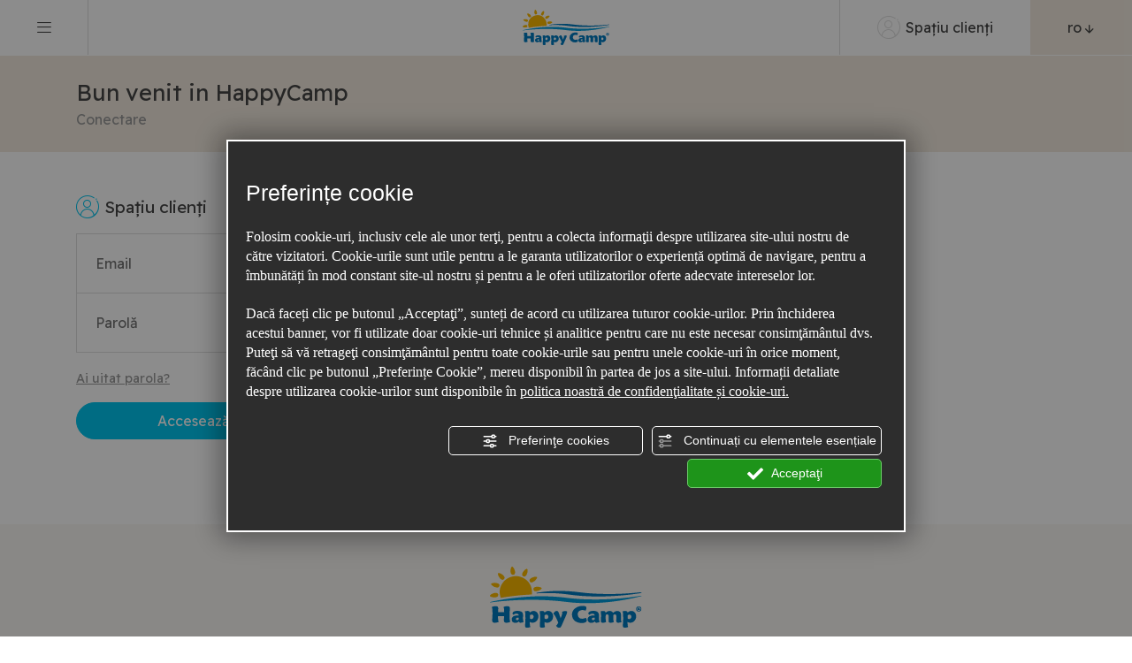

--- FILE ---
content_type: text/html; charset=utf-8
request_url: https://www.happycamp.com/ro/cont-personal/login
body_size: 8323
content:
<!DOCTYPE html>
<html lang="ro" >
<head><script type="text/javascript">window.isAbot = false;</script>
    <meta http-equiv="Content-Type" content="text/html; charset=utf-8" />
    <meta name="author" content="TITANKA! Spa" />
    <meta name="generator" content="TITANKA! CMS"  tpl_id="14" />
		
		<title>Login cont clienti | Happy Camp</title>        
        
        
    <!-- cms head tags -->
    <meta name="application-name" content="Happycamp S.p.a."><meta property="og:site_name" content="Happycamp S.p.a."><link href="https://www.google-analytics.com" rel="preconnect" crossorigin /><link href="https://www.googletagmanager.com" rel="dns-prefetch" crossorigin /><link href="https://connect.facebook.net" rel="preconnect" crossorigin /><link href="https://forms.mrpreno.net" rel="dns-prefetch" crossorigin /><link rel="canonical" href="https://www.happycamp.com/ro/cont-personal/login" /><link  rel="alternate" hreflang="ro" href="https://www.happycamp.com/ro/cont-personal/login"/><link  rel="alternate" hreflang="it" href="https://www.happycamp.com/area-riservata/login" /><link  rel="alternate" hreflang="de" href="https://www.happycamp.com/de/kundenbereich/login" /><link  rel="alternate" hreflang="en" href="https://www.happycamp.com/en/private-area/login" /><link  rel="alternate" hreflang="es" href="https://www.happycamp.com/es/area-reservada/login" /><link  rel="alternate" hreflang="nl" href="https://www.happycamp.com/nl/private-area/login" /><link  rel="alternate" hreflang="hu" href="https://www.happycamp.com/hu/private-area/login" /><link  rel="alternate" hreflang="pl" href="https://www.happycamp.com/pl/private-area/login" /><link rel="alternate" href="https://www.happycamp.com/en/private-area/login" hreflang="x-default" /><script type="application/ld+json">{"@context":"https:\/\/schema.org\/","@type":"Organization","name":"Happycamp S.p.a.","url":"https:\/\/www.happycamp.com","telephone":"+39 045 7236800","image":"https:\/\/www.happycamp.com\/ATImg\/pix_trasp.gif","address":{"@type":"PostalAddress","streetAddress":"Via Campanello 14 ","addressLocality":"Castelnuovo Del Garda","addressRegion":"Vr","postalCode":"37014","addressCountry":"IT"}}</script>    
    <!-- cms js page params -->
    <script type="text/javascript">var cmsPageParams = {
    "ia": "5677",
    "ih": 3284,
    "ip": "171207",
    "su": false,
    "device_type": "computer",
    "asset_versioning": "1768388007",
    "site_type": "desktop",
    "is_catalog": false,
    "lang": "ro",
    "url": "http:\/\/www.happycamp.com\/ro\/cont-personal\/login",
    "type": "1",
    "other_languages": {
        "it": "\/area-riservata\/login",
        "de": "\/de\/kundenbereich\/login",
        "en": "\/en\/private-area\/login",
        "es": "\/es\/area-reservada\/login",
        "nl": "\/nl\/private-area\/login",
        "hu": "\/hu\/private-area\/login",
        "pl": "\/pl\/private-area\/login"
    },
    "relation_code": "1664811703",
    "css": {
        "libs": [
            "\/site.css?vrnsh=1&v=1768388007",
            "\/site_lib.css?vrnsh=1&v=1768388007"
        ]
    },
    "tracking": {
        "analytics": {
            "type": "gtag",
            "event_name_mode": 2
        }
    },
    "cookieConsentEnabled": true
}</script>
        
    <!-- default css -->
    <link href="/site.css?vrnsh=1&v=1768388007" rel="stylesheet" type="text/css" />    
                <!-- custom css -->
            <link href="https://www.happycamp.com/source/site.min.css?vrnsh=1&v=1768388007"  type="text/css" relfile="1"  rel="stylesheet"  />
            <!-- minify css -->
                    
    <!-- browser compatibility code -->
        

    <!-- content header -->
    <meta name="viewport" content="width=device-width, initial-scale=1, shrink-to-fit=no">


<!-- Configurazione completa della favicon -->
<link rel="apple-touch-icon" sizes="180x180" href="/source/favicon/apple-touch-icon.png">
<link rel="icon" type="image/png" sizes="32x32" href="/source/favicon/favicon-32x32.png">
<link rel="icon" type="image/png" sizes="16x16" href="/source/favicon/favicon-16x16.png">
<link rel="manifest" href="/source/favicon/site.webmanifest">
<link rel="mask-icon" href="/source/favicon/safari-pinned-tab.svg" color="#5bbad5">
<link rel="shortcut icon" href="/source/favicon/favicon.ico">
<meta name="msapplication-TileColor" content="#b91d47">
<meta name="msapplication-config" content="/source/favicon/browserconfig.xml">
<meta name="theme-color" content="#ffffff">
<!-- _Configurazione completa della favicon -->

    <!-- page extra tag head -->
    
            <script type="text/javascript">
                function getUserIdToAnalyticsByCookie(a){for(var b=a+"=",c=document.cookie.split(";"),d=0;d<c.length;d++){for(var e=c[d];" "===e.charAt(0);)e=e.substring(1,e.length);if(0===e.indexOf(b))return e.substring(b.length,e.length)}return null}
                
                function isGrantedApp(app_name){ 
                
                    var isGranted = true;
                    if(typeof cookieConsent == 'object'){
                        if(typeof cookieConsent.isGrantedApp == 'function'){
                            isGranted = cookieConsent.isGrantedApp(app_name);
                        }
                    }
                    
                    return isGranted;
                }
                
                function getTUserId(){
                      
                      if(!isGrantedApp('google_user_id')){
                            return null;
                      }

                      var user_id = null;
                      var _MRU = getUserIdToAnalyticsByCookie("_MRU"); // MYREPLY feature
                      if(_MRU){ 
                        user_id = _MRU; 
                      }else {
                          var _TCU = getUserIdToAnalyticsByCookie("_TCU"); // CATALOG feature
                          if(_TCU){ user_id = _TCU; }
                      }
                      return user_id;
                }
                
                
                
                </script><script type="text/javascript"  async src="https://www.googletagmanager.com/gtag/js?id=G-WZ3MHDRVJE"></script>
<script type="text/javascript">

                                                    window.googleAnalyticsStarted = false;
                                                    window.dataLayer = window.dataLayer || [];
                                                    function gtag(){dataLayer.push(arguments);}

                                                    function startGoogleAnalytics(){
                                                        
                                                        if('googleAnalyticsStarted' in window){
                                                            if(window.googleAnalyticsStarted == true){
                                                                console.log('analytics gia inizializzato');
                                                                return false;
                                                            }
                                                        }

                                                        var content_type = 'standard_page';
                                                        var content_group = 'login';
                                                        var cookieConsentEnabled = true;
                                                
                                                        
                                                        gtag('consent', 'default', 
                                                            {
                                                                'ad_storage': 'denied',
                                                                'analytics_storage': 'denied',
                                                                'wait_for_update': 1000,
                                                                'ad_user_data': 'denied',
                                                                'ad_personalization': 'denied'
                                                            }
                                                        );

                                                        gtag('set', 'ads_data_redaction', true);

                                                        if(cookieConsentEnabled){
                                                            gtag('set', 'allow_google_signals', false);
                                                            gtag('set', 'allow_ad_personalization_signals', false);
                                                        }

                                                        if(isGrantedApp('google_ads')){
                                                            gtag('set', 'allow_google_signals', true);
                                                            gtag('set', 'allow_ad_personalization_signals', true);
                                                            
                                                        }
                                                        
                                                        gtag('js', new Date());
                                                        
                                                        var confGTag = {};
                                                        if(content_type) confGTag.content_type = content_type;
                                                        if(content_group) confGTag.content_group = content_group;

                                                        confGTag.anonymize_ip = true;
                                                        
                                                        confGTag.linker= {'domains': ['sgs-software.com','happycamp.com'],'decorate_forms': true};

                                                        var analytics_user_id = getTUserId();
                                                        if(analytics_user_id) {
                                                            confGTag.user_id = analytics_user_id;
                                                        }
                                                        
                                                    
                                                        gtag('config', 'G-WZ3MHDRVJE', confGTag);

                                                         

                                                        window.googleAnalyticsStarted = true;

                                                        if(typeof cms == 'object'){
                                                            cms.triggerEvent('GoogleAnalyticsStarted');
                                                        }else{
                                                            console.log('GoogleAnalyticsStarted');
                                                        }
                                                    }


                                                    //startGoogleAnalytics();

                                                    
                                                
    
                                                </script>            </head>
<body>
    		
				
    <div id="pgall" class="page_171207 lang-ro       related_1664811703 ">
        
<header id="blk_92939"  class="header-simple" >
	<div id="contenuto_589136"    class="cnt" >
            <div class="wrapper_o7934za7uxhr super_object" id="wrapper_o7934za7uxhr">
	<div id="containerBox_u31uy3pir2os" class="so_content_int containerBox_u31uy3pir2os container-fluid cont-menu">	<div  id="code_html_44c0c3633074_container" class="so_code_html so_content code_html_44c0c3633074_container cont-btn-hamburger"><a class="btn-hamburger" href="#"><i class="icon-menu"></i></a></div>
	<div  id="image_lj78t9q1j8ey_container" class="so_image so_content image_lj78t9q1j8ey_container  cont-logo"><a href="/ro/" target="_self" title="Homepage" ><img id="image_lj78t9q1j8ey" src="https://www.happycamp.com/source/img/common/logo-happycamp.svg?v=1768388007" width="150" height="61" alt="Logo Happy Camp" class="so_content_int image_lj78t9q1j8ey" /></a></div>
	<div id="containerBox_6k8u1p1a8rpc" class="so_content_int containerBox_6k8u1p1a8rpc cont-menu-dx">	<div  id="inclusion_4f34a340103f_container" class="so_inclusion so_content inclusion_4f34a340103f_container"><div class="wrapper_k87x047nmsfd super_object" id="wrapper_k87x047nmsfd">
	<div  id="code_html_zy2wxg9rkjtk_container" class="so_code_html so_content code_html_zy2wxg9rkjtk_container cont-link-area-riservata"><a href="/ro/cont-personal"><i class="icon icon-user"></i> <span class="testo">Spaţiu clienţi</span></a></div>
</div>
</div>
	<div  id="languageLinks_bbd96bbihuqt_container" class="so_languageLinks so_content languageLinks_bbd96bbihuqt_container menu-lingue"><div class="rel no-pad blocco-lingue">
                                        <div class="tendina-lingue rel" aria-label="Choose language" tabindex="0" role="button">ro <span class="cms-icon cms-icon-angle-arrow-down"></span>
                                         
                                         <div id="select_lingue" class="select_lingue" tabindex="0">
                                                 <div class="item_lingue lingua_it"><a href="/area-riservata/login" aria-label="italiano">it</a></div>
<div class="item_lingue lingua_en"><a href="/en/private-area/login" aria-label="english">en</a></div>
<div class="item_lingue lingua_de"><a href="/de/kundenbereich/login" aria-label="deutsch">de</a></div>
<div class="item_lingue lingua_nl"><a href="/nl/private-area/login" aria-label="nederlands">nl</a></div>
<div class="item_lingue lingua_hu"><a href="/hu/private-area/login" aria-label="hungarian">hu</a></div>
<div class="item_lingue lingua_pl"><a href="/pl/private-area/login" aria-label="polish">pl</a></div>
<div class="item_lingue lingua_es"><a href="/es/area-reservada/login" aria-label="español">es</a></div>
                                         </div>
                                  </div>
                                </div></div>
</div>
</div>
</div>

            </div>
            <div id="cb_589136" class="cb"></div>
</header>

<header id="blk_92948"  class="header-simple" >
	<div id="contenuto_589141"    class="cnt cont-menu-laterale-content" >
            <div class="wrapper_4x2tc3upqg6y super_object" id="wrapper_4x2tc3upqg6y">
	<div id="containerBox_95urq5nlpjxs" class="so_content_int containerBox_95urq5nlpjxs menu-laterale-content">	<div  id="inclusion_fq1qy083nntu_container" class="so_inclusion so_content inclusion_fq1qy083nntu_container "><div class="wrapper_ss0zka35s3re super_object" id="wrapper_ss0zka35s3re">
	<ul aria-label="menu"   id="menu_9471c7bccf15_container" class="so_menu so_content root level1 menu_9471c7bccf15_container menu-pagine">	<li  id="button_d2a96a2c74e6_container" class="so_button so_content button_d2a96a2c74e6_container   "><a id="button_d2a96a2c74e6" href="/ro/destinaţii"  class="so_content_int button_d2a96a2c74e6 " title="" > Destinaţii</a></li>
	<li  id="button_74cf5296b34a_container" class="so_button so_content button_74cf5296b34a_container   "><a id="button_74cf5296b34a" href="/ro/structure"  class="so_content_int button_74cf5296b34a " title="" >Unităţi de cazare</a></li>
	<li  id="button_1de636158c8d_container" class="so_button so_content button_1de636158c8d_container   "><a id="button_1de636158c8d" href="/ro/tipuri-de-cazare"  class="so_content_int button_1de636158c8d " title="" >Tipuri de cazare</a></li>
	<li  id="button_6d0fc8250e6c_container" class="so_button so_content button_6d0fc8250e6c_container   "><a id="button_6d0fc8250e6c" href="/ro/oferte"  class="so_content_int button_6d0fc8250e6c " title="" >Oferte</a></li>
	<li  id="button_caefbbcaa0b4_container" class="so_button so_content button_caefbbcaa0b4_container submenu-container  "><a id="button_caefbbcaa0b4" href="#"  class="so_content_int button_caefbbcaa0b4 " title="" >Informaţii <span class="cms-icon cms-icon-angle-arrow-down"></span></a>	<ul aria-label="menu"   id="menu_6bfdd09d732a_container" class="so_menu so_content submenu level2 menu_6bfdd09d732a_container">	<li  id="button_abe042269d9a_container" class="so_button so_content button_abe042269d9a_container   no-link"><a id="button_abe042269d9a" href="#"  target="_self" class="so_content_int button_abe042269d9a " title="" >Inainte de a pleca</a></li>
	<li  id="button_6303961ebf53_container" class="so_button so_content button_6303961ebf53_container   "><a id="button_6303961ebf53" href="/ro/cainii"  class="so_content_int button_6303961ebf53 " title="" >Reglementări pentru câini</a></li>
	<li  id="button_e670b6aef095_container" class="so_button so_content button_e670b6aef095_container   "><a id="button_e670b6aef095" href="/ro/termeni-şi-condiţii"  class="so_content_int button_e670b6aef095 " title="" >Termeni şi condiţii</a></li>
	<li  id="button_20513d86399a_container" class="so_button so_content button_20513d86399a_container   "><a id="button_20513d86399a" href="/ro/ingrijirea-clientilor#faq"  target="_self" class="so_content_int button_20513d86399a " title="" >Faq</a></li>
	<li  id="button_a19c7b5155f3_container" class="so_button so_content button_a19c7b5155f3_container   no-link"><a id="button_a19c7b5155f3" href="#"  target="_self" class="so_content_int button_a19c7b5155f3 " title="" >In timpul vacantei</a></li>
	<li  id="button_5efbcab09466_container" class="so_button so_content button_5efbcab09466_container   "><a id="button_5efbcab09466" href="/ro/conditiile-sederii-in-camping"  target="_self" class="so_content_int button_5efbcab09466 " title="" >Prezenta in camping</a></li>
	<li  id="button_20873e54db3d_container" class="so_button so_content button_20873e54db3d_container   "><a id="button_20873e54db3d" href="/ro/ingrijirea-clientilor"  target="_self" class="so_content_int button_20873e54db3d " title="" >Servicii clienti</a></li>
</ul>
</li>
</ul>
</div>
</div>
	<div  id="languageLinks_b2nix2hnyk37_container" class="so_languageLinks so_content languageLinks_b2nix2hnyk37_container menu-lingue"><div class="rel no-pad blocco-lingue">
                                        <div class="tendina-lingue rel" aria-label="Choose language" tabindex="0" role="button">ro <span class="cms-icon cms-icon-angle-arrow-down"></span>
                                         
                                         <div id="select_lingue" class="select_lingue" tabindex="0">
                                                 <div class="item_lingue lingua_it"><a href="/area-riservata/login" aria-label="italiano">it</a></div>
<div class="item_lingue lingua_en"><a href="/en/private-area/login" aria-label="english">en</a></div>
<div class="item_lingue lingua_de"><a href="/de/kundenbereich/login" aria-label="deutsch">de</a></div>
<div class="item_lingue lingua_nl"><a href="/nl/private-area/login" aria-label="nederlands">nl</a></div>
<div class="item_lingue lingua_hu"><a href="/hu/private-area/login" aria-label="hungarian">hu</a></div>
<div class="item_lingue lingua_pl"><a href="/pl/private-area/login" aria-label="polish">pl</a></div>
<div class="item_lingue lingua_es"><a href="/es/area-reservada/login" aria-label="español">es</a></div>
                                         </div>
                                  </div>
                                </div></div>
	<div  id="code_html_h4yfi8t1ndas_container" class="so_code_html so_content code_html_h4yfi8t1ndas_container "><div class="cont-link-area-riservata">
    <a href="/ro/cont-personal" rel="noopener" target="_blank"><i class="icon icon-user"></i> Spaţiu clienţi</a>
</div>

<div class="cont-tel">
    <div class="cont-icon"><i class="icon icon-tel"></i></div>
    <div class="cont-text">
        <!-- <div class="label">Birou de rezervări</div>
        <div class="num"><span class="testo">Tel. Romania: </span><a class="numero" href="tel:+40072367886">+40 0723 678 867</a><br />
<span class="testo">Tel. Italia: </span><a class="numero" href="tel:+393202232274">+39 320 223 2274</a><br />
<a class="email" href="mailto:claudia@happycamp.com">claudia@happycamp.com</a><br />
<a class="email" href="mailto:happycampro@gmail.com">happycampro@gmail.com</a></div> -->
        <div class="label">Birou de rezervări</div>
<div class="num">Tel. Romania: <a class="numero" href="tel:+40072367886">+40 0723 678 867</a><br />
Tel. Italia: </span><a class="numero" href="tel:+393202232274">+39 320 223 2274</a>
</div>
    </div>
</div>

<div class="cont-richiedi-preventivo-btn">
    <a class="btn btn-secondary btn-block" href="/ro/contacte#richiedi-preventivo"><i class="icon-calendar2"></i>&nbsp; Solicită o ofertă</a>
</div></div>
</div>
</div>

            </div>
            <div id="cb_589141" class="cb"></div>
</header>

<main id="blk_92937"  >
	<div id="contenuto_596690"    class="cnt clienti-area-riservata" >
            <div class="login"><div class="header"><div class="container"><div class="header-content"><div class="title">Bun venit in  HappyCamp</div><div class="subtitle">Conectare</div></div></div></div><div class="form-login"><div class="container"><div class="row"><div class="col-lg-6 col-xl-3"><form method="post"><div class="title"><i class="icon icon-user"></i> Spaţiu clienţi</div><div class="cont-input"><input type="email" name="username" placeholder="Email" required /></div><div class="cont-input"><input type="password" name="password" placeholder="Parolă" required /></div><div class="cont-link-recover-pwd"><a href="/ro/cont-personal/password-recovery">Ai uitat parola?</a></div><div><input type="submit" class="btn btn-primary" value="Accesează" /></div></form></div></div></div></div></div>
            </div>
            <div id="cb_596690" class="cb"></div>
</main>

<footer id="blk_92938"  class="footer-simple" >
	<div id="contenuto_589135"    class="cnt" >
            <div class="wrapper_nxcqggb3ft53 super_object" id="wrapper_nxcqggb3ft53">
	<div id="containerBox_86ssci2jd7ha" class="so_content_int containerBox_86ssci2jd7ha container">	<div  id="inclusion_1d6209409cf7_container" class="so_inclusion so_content inclusion_1d6209409cf7_container"><div class="wrapper_legwom37pcg4 super_object" id="wrapper_legwom37pcg4">
	<div  class="so_row engine_bootstrap row_0wfh1a06rljf row clearfix" id="row_0wfh1a06rljf">
	<div  class="so_column engine_bootstrap column_77ab2936b5d1 col-8 offset-2 col-md-6 offset-md-3 col-lg-4 offset-lg-4 col-xl-2 offset-xl-5" id="column_77ab2936b5d1">
	<div  id="image_5dbac289d170_container" class="so_image so_content image_5dbac289d170_container  mb-5 text-center"><a href="/ro/" target="_self" title="Homepage" ><img id="image_5dbac289d170" src="https://www.happycamp.com/source/img/common/logo-happycamp.svg?v=1768388007" loading="lazy" class="so_content_int image_5dbac289d170 img-fluid" width="280" height="114" alt="Logo" /></a></div>
</div>

</div>

</div>
</div>
	<div  id="inclusion_d9d460ba8be6_container" class="so_inclusion so_content inclusion_d9d460ba8be6_container"><div class="wrapper_87ce9rytp10r super_object" id="wrapper_87ce9rytp10r">
	<div id="containerBox_gwry1m3q9qqe" class="so_content_int containerBox_gwry1m3q9qqe row-contatti">	<div  class="so_row engine_bootstrap row_053844d89e0e row clearfix" id="row_053844d89e0e">
	<div  class="so_column engine_bootstrap column_19fe7fe6a451 col-12 col-md-6 col-xl-3 " id="column_19fe7fe6a451">
	<div  id="text_4ce9d6e96f6d_container" class="so_text so_content text_4ce9d6e96f6d_container cont-contatti box">
            <span id="text_4ce9d6e96f6d" class="so_content_int text_4ce9d6e96f6d">
            <div class="titolo">Birou de rezervări</div>

<div class="testo"><b>HAPPY CAMP FAMILY HOLIDAYS S.R.L.</b><br />
Strada Mărăşeşti, Nr. 49, Bloc 29, Scara D, ap. 4<br />
Suceava (SV) Romania<br />
	<span class="testo">Tel. Romania: </span><a class="numero" href="tel:+40072367886">+40 0723 678 867</a><br />
<span class="testo">Tel. Italia: </span><a class="numero" href="tel:+393202232274">+39 320 223 2274</a><br />
<a class="email" href="mailto:claudia@happycamp.com">claudia@happycamp.com</a><br />
<a class="email" href="mailto:happycampro@gmail.com">happycampro@gmail.com</a></div>

            </span></div>
</div>

	<div  class="so_column engine_bootstrap column_b270cf45734f col-12 col-md-6 col-xl-3 " id="column_b270cf45734f">
	<div  id="code_html_0e21f2a3c680_container" class="so_code_html so_content code_html_0e21f2a3c680_container cont-info-utili box"><div class="titolo">Informaţii utile</div>
<div class="testo">
    <ul class="no-style">
        <li><a href="/ro/contacte">Contacte</a></li>
        <li><a href="/ro/unde-ne-găsiţi">Unde suntem</a></li>
    </ul>
</div></div>
</div>

	<div  class="so_column engine_bootstrap column_586d84ff5a7f col-12 col-md-6 col-xl-2 " id="column_586d84ff5a7f">
	<div  id="code_html_151fcf30a2ce_container" class="so_code_html so_content code_html_151fcf30a2ce_container cont-comunity box"><div class="titolo">Community</div>
<div class="testo">
    <ul class="no-style">
        <li><a href="https://www.facebook.com/pages/Happy-Camp/102901639835444" rel="noopener" target="_blank">Facebook</a></li>
        <li><a href="https://www.youtube.com/channel/UCyW3jORGSMvkgUTUTzIKOJg" rel="noopener" target="_blank">YouTube</a></li>
        <li><a href="https://www.instagram.com/happycampfamilyholidays/" rel="noopener" target="_blank">Instagram</a></li>
        <li><a href="/ro/socialwall.php">Social Wall</a></li>
        <li><a href="/ro/multimedia">Social Media</a></li>
    </ul>
</div></div>
</div>

	<div  class="so_column engine_bootstrap column_770a9dd1b861 col-12 col-md-6 col-xl-2 " id="column_770a9dd1b861">
	<div  id="code_html_29a0fa214bd4_container" class="so_code_html so_content code_html_29a0fa214bd4_container cont-download-app box"><div class="titolo">Descarcă App</div>
<div class="testo">
    <ul class="no-style">
        <li>
            <img height="23" src="https://www.happycamp.com/source/img/common/bella-italia-holidays.png" width="27" loading="lazy" alt="Logo Bella Italia Holidays" />&nbsp;Bella Italia Holidays
        </li>
        <li>
            <a href="https://play.google.com/store/apps/details?id=it.campingbellaitalia.app&amp;hl=it&amp;gl=IT" rel="noopener" target="_blank">
                <img src="https://www.happycamp.com/source/img/common/appstore-android.png" width="117" height="27" loading="lazy" alt="Logo Andoid App Store" />
            </a>
        </li>
        <li>
            <a href="https://apps.apple.com/it/app/bella-italia-holidays/id1557462315" rel="noopener" target="_blank">
                <img src="https://www.happycamp.com/source/img/common/appstore-ios.png" width="117" height="31" loading="lazy" alt="Logo Apple App Store" />
            </a>
        </li>
    </ul>
</div></div>
</div>

	<div  class="so_column engine_bootstrap column_1d97c70531b4 col-12 col-xl-2 " id="column_1d97c70531b4">
	<div  id="code_html_f344f3ee9a74_container" class="so_code_html so_content code_html_f344f3ee9a74_container cont-cerca-nel-sito"><div class="area-riservata box">
    <div class="titolo"><i class="icon icon-user"></i> Spaţiu clienţi</div> 
    <div class="testo">
        <a href="/ro/cont-personal">Click aici</a> pentru a accesa<br>secţiunea dedicată ţie
    </div>
</div>
<div class="cerca-nel-sito box">
    <div class="titolo"><i class="icon icon-cerca-sito"></i> Caută pe site</div> 
    <div class="testo">
        <select 
        class="form-control search-autocomplete" 
        name="search-autocomplete" 
        data-noresults-text="Căutarea nu a produs niciun rezultat, te rugăm să încerci din nou"
        autocomplete="off"
        >
        </select>
    </div>
</div></div>
</div>

</div>

</div>
</div>
</div>
	<div  id="inclusion_8e43d0b5620c_container" class="so_inclusion so_content inclusion_8e43d0b5620c_container"><div class="wrapper_wbzn8brlexm5 super_object" id="wrapper_wbzn8brlexm5">
	<div  class="so_row engine_bootstrap row_x5rm8orwb0lo row clearfix row-credits" id="row_x5rm8orwb0lo">
	<div  class="so_column engine_bootstrap column_dcd7cd2590a3 col-lg-6 col-12 sx" id="column_dcd7cd2590a3">
	<div  id="anagraphicData_e73ee8fde450_container" class="so_anagraphicData so_content anagraphicData_e73ee8fde450_container cont-sede-legale">Sediu social: Via Campanello 14 <br class="d-sm-none"><span class="d-none d-sm-inline">-</span> 37014 Castelnuovo del Garda (VR) Italia<br>
Cap. soc. €500.000,00 i.v. <br class="d-sm-none"><span class="d-none d-sm-inline">-</span> Nr.TVA-C.F.-R.I.: 02919960233 - REA: VR-295152<br>
<a href="#privacy" id="_privacy" class="ABC_link" onclick="viewPrivacyPolicyAttivita('ro','5677'); return false" >Privacy & Cookie Policy</a> - <a href="#" id="bt_manage_cookie" class="ABC_link bt_manage_cookie" onclick="if(typeof startCookiePolicy == 'function'){startCookiePolicy(true);};return false;" >Preferinţe cookies</a></div>
</div>

	<div  class="so_column engine_bootstrap column_7aa2d01a110f col-lg-6 col-12 dx" id="column_7aa2d01a110f">
	<div  id="text_2ac3de04a9ca_container" class="so_text so_content text_2ac3de04a9ca_container cont-btn-top">
            <span id="text_2ac3de04a9ca" class="so_content_int text_2ac3de04a9ca">
            <button class="btn btn-circle btn-top scroll-to" data-href="#pgall"><i class="icon icon-freccia-su"></i></button><br />

            </span></div>
	<div id="creditsTitanka_1b7dd14a21da" class="so_content_int creditsTitanka_1b7dd14a21da cont-credits"><span class="site_credits"><span type="8" title="TITANKA! Spa &copy; 2022">Credits TITANKA! Spa</span></span><span class="site_credits_year" style="display:none"> &copy; 2022</span><script type="text/javascript">
                                window.addEventListener('load', function() {
                                    var timer;
                                    var nodeCredits = document.querySelector('.site_credits');
                                    var nodeCreditsYear = document.querySelector('.site_credits_year');
                                    
                                    if(nodeCredits){
                                        nodeCredits.addEventListener('touchstart', function(e) {
                                            timer = setTimeout(function() {nodeCreditsYear.style.display = 'inline';}, 750);
                                        }, {passive: true});
                                        nodeCredits.addEventListener('touchend', function(e) {
                                            clearTimeout(timer);
                                            nodeCreditsYear.style.display = 'none';
                                        }, {passive: true});
                                    }
                            
                                    

                                });
                            </script></div>
</div>

</div>

</div>
</div>
</div>
</div>

            </div>
            <div id="cb_589135" class="cb"></div>
</footer>
    </div>
	
 
            <!-- library js -->
        <script type="text/javascript" defer src="/js_source/jquery/jquery-3.5.1.min.js?vrnsh=1&v=1768388007"></script>
<script type="text/javascript" defer src="/js_source/bootstrap/4.3.1/popper1.16.1.js?vrnsh=1&v=1768388007"></script>
<script type="text/javascript" defer src="/js_source/bootstrap/4.3.1/bootstrap.min.js?vrnsh=1&v=1768388007"></script>
<script type="text/javascript" defer src="/js_source/bootbox/5.5.2/bootbox.all.min.js?vrnsh=1&v=1768388007"></script>    		

    <!-- libraries script configuration -->
    <script defer type="text/javascript">
		if(typeof bootbox == 'object' && typeof cmsPageParams == 'object') {
			bootbox.setLocale(cmsPageParams.lang);
		}
</script>	
    	    <!-- cufon lib -->
	        	
    <!-- default js -->
    <script src="/site.js?vrnsh=1&v=1768388007" type="text/javascript"  defer></script>	
    <!-- script menu -->
    		
			
	
    	    <!-- custom js -->
	               
            <script type="text/javascript" defer="defer" rel="js_content_script">
                                        /* js: superObject (589135) */
                        


                        </script>
        
            <style type="text/css" rel="css_content_script">
                            /* CSS: superObject (589136) */
                .wrapper_o7934za7uxhr img{max-width:100%}.tendina-lingue{ cursor: pointer;
                                position:relative;}
.item_lingue>a {padding: 2px 0;display: block;}
.languageLinks_bbd96bbihuqt_container .blocco-lingue a ,.languageLinks_bbd96bbihuqt_container .blocco-lingue {font-size: 16px;}
.so_languageLinks .blocco-lingue a{text-decoration:none;}
.so_languageLinks .blocco-lingue .cms-icon-angle-arrow-down{font-size:10px}
.tendina-lingue #select_lingue{width: 100%;
                                max-width: 200px;
                                margin: 0 auto;
                                line-height:normal;
                                left: 0;
                                top: 18px;
                                right: 0;
                                z-index: 9;
                                position: absolute;
                                visibility: hidden;
                                opacity: 0;
                                z-index: 10;
                                -webkit-transform-origin: 0% 0%;
                                -moz-transform-origin: 0% 0%;
                                transform-origin: 0% 0%;
                                -webkit-transform-style: preserve-3d;
                                -moz-transform-style: preserve-3d;
                                transform-style: preserve-3d;
                                -webkit-transition: .4s linear;
                                transition: .4s linear;}
.tendina-lingue:hover #select_lingue{visibility: visible;
                            opacity: 1;}
.wrapper_k87x047nmsfd img{max-width:100%}
                            /* CSS: superObject (589141) */
                .wrapper_4x2tc3upqg6y img{max-width:100%}.tendina-lingue{ cursor: pointer;
                                position:relative;}
.item_lingue>a {padding: 2px 0;display: block;}
.languageLinks_b2nix2hnyk37_container .blocco-lingue a ,.languageLinks_b2nix2hnyk37_container .blocco-lingue {font-size: 16px;}
.so_languageLinks .blocco-lingue a{text-decoration:none;}
.so_languageLinks .blocco-lingue .cms-icon-angle-arrow-down{font-size:10px}
.tendina-lingue #select_lingue{width: 100%;
                                max-width: 200px;
                                margin: 0 auto;
                                line-height:normal;
                                left: 0;
                                top: 18px;
                                right: 0;
                                z-index: 9;
                                position: absolute;
                                visibility: hidden;
                                opacity: 0;
                                z-index: 10;
                                -webkit-transform-origin: 0% 0%;
                                -moz-transform-origin: 0% 0%;
                                transform-origin: 0% 0%;
                                -webkit-transform-style: preserve-3d;
                                -moz-transform-style: preserve-3d;
                                transform-style: preserve-3d;
                                -webkit-transition: .4s linear;
                                transition: .4s linear;}
.tendina-lingue:hover #select_lingue{visibility: visible;
                            opacity: 1;}
.wrapper_ss0zka35s3re img{max-width:100%}ul.menu_9471c7bccf15_container:after{content: " ";
                    display: table;
                    clear:both;
}
ul.menu_9471c7bccf15_container,ul.menu_9471c7bccf15_container ul {padding-inline-start: 0;padding: 0;margin: 0;}
ul.menu_9471c7bccf15_container {margin: 0;
                          padding: 0;
                          list-style: none;}
ul.menu_9471c7bccf15_container a {position: relative;
                          }
ul.menu_9471c7bccf15_container.root > li > a{display: block;
                          /*padding: 10px;*/}
ul.menu_9471c7bccf15_container .cms-icon-angle-arrow-down{padding-left: 2px;
                        font-size: 50%;}
ul.menu_9471c7bccf15_container .cms-icon-angle-arrow-pointing-to-right{padding-left: 2px;
                        font-size: 50%;}
ul.menu_9471c7bccf15_container.root .submenu {position: absolute;
                          
                          z-index: 10; 
                          -webkit-transition: .2s linear;
                          transition: .2s linear;
                          /*min-width:  -webkit-fill-available;*/
                          /*margin-top: 40px;*/
                          }
@media only screen and (min-width: 992px) {
ul.menu_9471c7bccf15_container.root .submenu {
                    visibility: hidden;
                    opacity: 0;
                }}
ul.menu_9471c7bccf15_container.root .submenu li{display: grid;
                         position:relative;
                          }
ul.menu_9471c7bccf15_container.root.level1 .submenu .submenu{display: block;
                        position: absolute;
                          left: 100%;
                          top: 0px;
                          -webkit-transition: .2s linear;
                          transition: .2s linear;}
ul.menu_9471c7bccf15_container.root .submenu .submenu{position: absolute;
                          left: 100%;
                          margin-top:0;
                          -webkit-transition: .2s linear;
                          transition: .2s linear;
                          top:0px;
                          }
ul.menu_9471c7bccf15_container.root li:hover > .submenu{visibility: visible;
                          opacity: 1;}

                            /* CSS: superObject (589135) */
                .wrapper_nxcqggb3ft53 img{max-width:100%}.wrapper_wbzn8brlexm5 img{max-width:100%}div.row_x5rm8orwb0lo:before{content: " ";}
div.row_x5rm8orwb0lo:after{content: " ";display: table;clear:both;}
div.column_7aa2d01a110f{}
div.column_dcd7cd2590a3{}
.wrapper_87ce9rytp10r img{max-width:100%}div.row_053844d89e0e:before{content: " ";}
div.row_053844d89e0e:after{content: " ";display: table;clear:both;}
div.column_1d97c70531b4{}
div.column_770a9dd1b861{}
div.column_586d84ff5a7f{}
div.column_b270cf45734f{}
div.column_19fe7fe6a451{}
.wrapper_legwom37pcg4 img{max-width:100%}div.row_0wfh1a06rljf:before{content: " ";}
div.row_0wfh1a06rljf:after{content: " ";display: table;clear:both;}
div.column_77ab2936b5d1{}
img.image_5dbac289d170{max-width:400px;}

                            /* CSS: superObject remap css page(589135) */
                


                    </style>
        
    
    
    
    
    
    
    	
		
	
			
			<script src="/site_utilities_ro_computer.js?vrnsh=1&v=1768388007&lh=1&lhn=0" type="text/javascript"  defer></script>			
	  		

   

    		
		
    <script type="module" src="/source/site.js?v=1768388007" defer></script><!-- 14 -->
</body>
</html>

--- FILE ---
content_type: text/css
request_url: https://www.happycamp.com/source/site.min.css?vrnsh=1&v=1768388007
body_size: 40556
content:
@charset "UTF-8";
@import url("https://fonts.googleapis.com/css2?family=Readex+Pro:wght@300;400;600;700&display=swap");
@import url("https://fonts.googleapis.com/css2?family=Bad+Script&display=swap");
@import "libs/icomoon/style.css";
@import "libs/swiper/swiper-bundle.css";
@import "libs/pickadate/themes/default.css";
@import "libs/pickadate/themes/default.date.css";
@import "libs/photoswipe/dist/photoswipe.css";
:root {
  --blue: #007bff;
  --indigo: #6610f2;
  --purple: #6f42c1;
  --pink: #e83e8c;
  --red: #dc3545;
  --orange: #fd7e14;
  --yellow: #ffc107;
  --green: #28a745;
  --teal: #20c997;
  --cyan: #17a2b8;
  --white: #fff;
  --gray: #6c757d;
  --gray-dark: #343a40;
  --primary: #00C5EE;
  --secondary: #FE9800;
  --success: #28a745;
  --info: #17a2b8;
  --warning: #ffc107;
  --danger: #dc3545;
  --light: #f8f9fa;
  --dark: #343a40;
  --breakpoint-xs: 0;
  --breakpoint-sm: 576px;
  --breakpoint-md: 768px;
  --breakpoint-lg: 992px;
  --breakpoint-xl: 1200px;
  --breakpoint-xxl: 1440px;
  --font-family-sans-serif: "Readex Pro", sans-serif;
  --font-family-monospace: SFMono-Regular, Menlo, Monaco, Consolas, "Liberation Mono", "Courier New", monospace;
}
*, *::before, *::after {
  box-sizing: border-box;
}
html {
  font-family: sans-serif;
  line-height: 1.15;
  -webkit-text-size-adjust: 100%;
  -webkit-tap-highlight-color: rgba(0, 0, 0, 0);
}
article, aside, figcaption, figure, footer, header, hgroup, main, nav, section {
  display: block;
}
body {
  margin: 0;
  font-family: "Readex Pro", sans-serif;
  font-size: 1rem;
  font-weight: 400;
  line-height: 1.5;
  color: #464646;
  text-align: left;
  background-color: #fff;
}
[tabindex="-1"]:focus {
  outline: 0 !important;
}
hr {
  box-sizing: content-box;
  height: 0;
  overflow: visible;
}
h1, h2, h3, h4, h5, h6 {
  margin-top: 0;
  margin-bottom: 0.5rem;
}
p {
  margin-top: 0;
  margin-bottom: 1rem;
}
abbr[title], abbr[data-original-title] {
  text-decoration: underline;
  text-decoration: underline dotted;
  cursor: help;
  border-bottom: 0;
  text-decoration-skip-ink: none;
}
address {
  margin-bottom: 1rem;
  font-style: normal;
  line-height: inherit;
}
ol, ul, dl {
  margin-top: 0;
  margin-bottom: 1rem;
}
ol ol, ul ul, ol ul, ul ol {
  margin-bottom: 0;
}
dt {
  font-weight: 700;
}
dd {
  margin-bottom: 0.5rem;
  margin-left: 0;
}
blockquote {
  margin: 0 0 1rem;
}
b, strong {
  font-weight: bolder;
}
small {
  font-size: 80%;
}
sub, sup {
  position: relative;
  font-size: 75%;
  line-height: 0;
  vertical-align: baseline;
}
sub {
  bottom: -0.25em;
}
sup {
  top: -0.5em;
}
a {
  color: #464646;
  text-decoration: none;
  background-color: transparent;
}
a:hover {
  color: #202020;
  text-decoration: underline;
}
a:not([href]):not([tabindex]) {
  color: inherit;
  text-decoration: none;
}
a:not([href]):not([tabindex]):hover, a:not([href]):not([tabindex]):focus {
  color: inherit;
  text-decoration: none;
}
a:not([href]):not([tabindex]):focus {
  outline: 0;
}
pre, code, kbd, samp {
  font-family: SFMono-Regular, Menlo, Monaco, Consolas, "Liberation Mono", "Courier New", monospace;
  font-size: 1em;
}
pre {
  margin-top: 0;
  margin-bottom: 1rem;
  overflow: auto;
}
figure {
  margin: 0 0 1rem;
}
img {
  vertical-align: middle;
  border-style: none;
}
svg {
  overflow: hidden;
  vertical-align: middle;
}
table {
  border-collapse: collapse;
}
caption {
  padding-top: 0.75rem;
  padding-bottom: 0.75rem;
  color: #6c757d;
  text-align: left;
  caption-side: bottom;
}
th {
  text-align: inherit;
}
label {
  display: inline-block;
  margin-bottom: 0.5rem;
}
button {
  border-radius: 0;
}
button:focus {
  outline: 1px dotted;
  outline: 5px auto -webkit-focus-ring-color;
}
input, button, select, optgroup, textarea {
  margin: 0;
  font-family: inherit;
  font-size: inherit;
  line-height: inherit;
}
button, input {
  overflow: visible;
}
button, select {
  text-transform: none;
}
select {
  word-wrap: normal;
}
button, [type="button"], [type="reset"], [type="submit"] {
  -webkit-appearance: button;
}
button:not(:disabled), [type="button"]:not(:disabled), [type="reset"]:not(:disabled), [type="submit"]:not(:disabled) {
  cursor: pointer;
}
button::-moz-focus-inner, [type="button"]::-moz-focus-inner, [type="reset"]::-moz-focus-inner, [type="submit"]::-moz-focus-inner {
  padding: 0;
  border-style: none;
}
input[type="radio"], input[type="checkbox"] {
  box-sizing: border-box;
  padding: 0;
}
input[type="date"], input[type="time"], input[type="datetime-local"], input[type="month"] {
  -webkit-appearance: listbox;
}
textarea {
  overflow: auto;
  resize: vertical;
}
fieldset {
  min-width: 0;
  padding: 0;
  margin: 0;
  border: 0;
}
legend {
  display: block;
  width: 100%;
  max-width: 100%;
  padding: 0;
  margin-bottom: 0.5rem;
  font-size: 1.5rem;
  line-height: inherit;
  color: inherit;
  white-space: normal;
}
progress {
  vertical-align: baseline;
}
[type="number"]::-webkit-inner-spin-button, [type="number"]::-webkit-outer-spin-button {
  height: auto;
}
[type="search"] {
  outline-offset: -2px;
  -webkit-appearance: none;
}
[type="search"]::-webkit-search-decoration {
  -webkit-appearance: none;
}
::-webkit-file-upload-button {
  font: inherit;
  -webkit-appearance: button;
}
output {
  display: inline-block;
}
summary {
  display: list-item;
  cursor: pointer;
}
template {
  display: none;
}
[hidden] {
  display: none !important;
}
h1, h2, h3, h4, h5, h6, .h1, .h2, .h3, .h4, .h5, .h6 {
  margin-bottom: 0.5rem;
  font-weight: 500;
  line-height: 1.2;
}
h1, .h1 {
  font-size: 2rem;
}
h2, .h2 {
  font-size: 1.75rem;
}
h3, .h3 {
  font-size: 1.5rem;
}
h4, .h4 {
  font-size: 1.25rem;
}
h5, .h5 {
  font-size: 1.1rem;
}
h6, .h6 {
  font-size: 1rem;
}
.lead {
  font-size: 1.25rem;
  font-weight: 300;
}
.display-1 {
  font-size: 6rem;
  font-weight: 300;
  line-height: 1.2;
}
.display-2 {
  font-size: 5.5rem;
  font-weight: 300;
  line-height: 1.2;
}
.display-3 {
  font-size: 4.5rem;
  font-weight: 300;
  line-height: 1.2;
}
.display-4 {
  font-size: 3.5rem;
  font-weight: 300;
  line-height: 1.2;
}
hr {
  margin-top: 1rem;
  margin-bottom: 1rem;
  border: 0;
  border-top: 1px solid rgba(0, 0, 0, 0.1);
}
small, .small {
  font-size: 80%;
  font-weight: 400;
}
mark, .mark {
  padding: 0.2em;
  background-color: #fcf8e3;
}
.list-unstyled {
  padding-left: 0;
  list-style: none;
}
.list-inline {
  padding-left: 0;
  list-style: none;
}
.list-inline-item {
  display: inline-block;
}
.list-inline-item:not(:last-child) {
  margin-right: 0.5rem;
}
.initialism {
  font-size: 90%;
  text-transform: uppercase;
}
.blockquote {
  margin-bottom: 1rem;
  font-size: 1.25rem;
}
.blockquote-footer {
  display: block;
  font-size: 80%;
  color: #6c757d;
}
.blockquote-footer::before {
  content: "— ";
}
.img-fluid {
  max-width: 100%;
  height: auto;
}
.img-thumbnail {
  padding: 0.25rem;
  background-color: #fff;
  border: 1px solid #dee2e6;
  border-radius: 0.25rem;
  max-width: 100%;
  height: auto;
}
.figure {
  display: inline-block;
}
.figure-img {
  margin-bottom: 0.5rem;
  line-height: 1;
}
.figure-caption {
  font-size: 90%;
  color: #6c757d;
}
.container {
  width: 100%;
  padding-right: 8px;
  padding-left: 8px;
  margin-right: auto;
  margin-left: auto;
}
@media (min-width: 576px) {
  .container {
    max-width: 540px;
  }
}
@media (min-width: 768px) {
  .container {
    max-width: 720px;
  }
}
@media (min-width: 992px) {
  .container {
    max-width: 960px;
  }
}
@media (min-width: 1200px) {
  .container {
    max-width: 1140px;
  }
}
@media (min-width: 1440px) {
  .container {
    max-width: 1660px;
  }
}
.container-fluid {
  width: 100%;
  padding-right: 8px;
  padding-left: 8px;
  margin-right: auto;
  margin-left: auto;
}
.row {
  display: flex;
  flex-wrap: wrap;
  margin-right: -8px;
  margin-left: -8px;
}
.no-gutters {
  margin-right: 0;
  margin-left: 0;
}
.no-gutters > .col, .no-gutters > [class*="col-"] {
  padding-right: 0;
  padding-left: 0;
}
.col-1, .col-2, .col-3, .col-4, .col-5, .col-6, .col-7, .col-8, .col-9, .col-10, .col-11, .col-12, .col, .col-auto, .col-sm-1, .col-sm-2, .col-sm-3, .col-sm-4, .col-sm-5, .col-sm-6, .col-sm-7, .col-sm-8, .col-sm-9, .col-sm-10, .col-sm-11, .col-sm-12, .col-sm, .col-sm-auto, .col-md-1, .col-md-2, .col-md-3, .col-md-4, .col-md-5, .col-md-6, .col-md-7, .col-md-8, .col-md-9, .col-md-10, .col-md-11, .col-md-12, .col-md, .col-md-auto, .col-lg-1, .col-lg-2, .col-lg-3, .col-lg-4, .col-lg-5, .col-lg-6, .col-lg-7, .col-lg-8, .col-lg-9, .col-lg-10, .col-lg-11, .col-lg-12, .col-lg, .col-lg-auto, .col-xl-1, .col-xl-2, .col-xl-3, .col-xl-4, .col-xl-5, .col-xl-6, .col-xl-7, .col-xl-8, .col-xl-9, .col-xl-10, .col-xl-11, .col-xl-12, .col-xl, .col-xl-auto, .col-xxl-1, .col-xxl-2, .col-xxl-3, .col-xxl-4, .col-xxl-5, .col-xxl-6, .col-xxl-7, .col-xxl-8, .col-xxl-9, .col-xxl-10, .col-xxl-11, .col-xxl-12, .col-xxl, .col-xxl-auto {
  position: relative;
  width: 100%;
  padding-right: 8px;
  padding-left: 8px;
}
.col {
  flex-basis: 0;
  flex-grow: 1;
  max-width: 100%;
}
.col-auto {
  flex: 0 0 auto;
  width: auto;
  max-width: 100%;
}
.col-1 {
  flex: 0 0 8.3333333333%;
  max-width: 8.3333333333%;
}
.col-2 {
  flex: 0 0 16.6666666667%;
  max-width: 16.6666666667%;
}
.col-3 {
  flex: 0 0 25%;
  max-width: 25%;
}
.col-4 {
  flex: 0 0 33.3333333333%;
  max-width: 33.3333333333%;
}
.col-5 {
  flex: 0 0 41.6666666667%;
  max-width: 41.6666666667%;
}
.col-6 {
  flex: 0 0 50%;
  max-width: 50%;
}
.col-7 {
  flex: 0 0 58.3333333333%;
  max-width: 58.3333333333%;
}
.col-8 {
  flex: 0 0 66.6666666667%;
  max-width: 66.6666666667%;
}
.col-9 {
  flex: 0 0 75%;
  max-width: 75%;
}
.col-10 {
  flex: 0 0 83.3333333333%;
  max-width: 83.3333333333%;
}
.col-11 {
  flex: 0 0 91.6666666667%;
  max-width: 91.6666666667%;
}
.col-12 {
  flex: 0 0 100%;
  max-width: 100%;
}
.order-first {
  order: -1;
}
.order-last {
  order: 13;
}
.order-0 {
  order: 0;
}
.order-1 {
  order: 1;
}
.order-2 {
  order: 2;
}
.order-3 {
  order: 3;
}
.order-4 {
  order: 4;
}
.order-5 {
  order: 5;
}
.order-6 {
  order: 6;
}
.order-7 {
  order: 7;
}
.order-8 {
  order: 8;
}
.order-9 {
  order: 9;
}
.order-10 {
  order: 10;
}
.order-11 {
  order: 11;
}
.order-12 {
  order: 12;
}
.offset-1 {
  margin-left: 8.3333333333%;
}
.offset-2 {
  margin-left: 16.6666666667%;
}
.offset-3 {
  margin-left: 25%;
}
.offset-4 {
  margin-left: 33.3333333333%;
}
.offset-5 {
  margin-left: 41.6666666667%;
}
.offset-6 {
  margin-left: 50%;
}
.offset-7 {
  margin-left: 58.3333333333%;
}
.offset-8 {
  margin-left: 66.6666666667%;
}
.offset-9 {
  margin-left: 75%;
}
.offset-10 {
  margin-left: 83.3333333333%;
}
.offset-11 {
  margin-left: 91.6666666667%;
}
@media (min-width: 576px) {
  .col-sm {
    flex-basis: 0;
    flex-grow: 1;
    max-width: 100%;
  }
  .col-sm-auto {
    flex: 0 0 auto;
    width: auto;
    max-width: 100%;
  }
  .col-sm-1 {
    flex: 0 0 8.3333333333%;
    max-width: 8.3333333333%;
  }
  .col-sm-2 {
    flex: 0 0 16.6666666667%;
    max-width: 16.6666666667%;
  }
  .col-sm-3 {
    flex: 0 0 25%;
    max-width: 25%;
  }
  .col-sm-4 {
    flex: 0 0 33.3333333333%;
    max-width: 33.3333333333%;
  }
  .col-sm-5 {
    flex: 0 0 41.6666666667%;
    max-width: 41.6666666667%;
  }
  .col-sm-6 {
    flex: 0 0 50%;
    max-width: 50%;
  }
  .col-sm-7 {
    flex: 0 0 58.3333333333%;
    max-width: 58.3333333333%;
  }
  .col-sm-8 {
    flex: 0 0 66.6666666667%;
    max-width: 66.6666666667%;
  }
  .col-sm-9 {
    flex: 0 0 75%;
    max-width: 75%;
  }
  .col-sm-10 {
    flex: 0 0 83.3333333333%;
    max-width: 83.3333333333%;
  }
  .col-sm-11 {
    flex: 0 0 91.6666666667%;
    max-width: 91.6666666667%;
  }
  .col-sm-12 {
    flex: 0 0 100%;
    max-width: 100%;
  }
  .order-sm-first {
    order: -1;
  }
  .order-sm-last {
    order: 13;
  }
  .order-sm-0 {
    order: 0;
  }
  .order-sm-1 {
    order: 1;
  }
  .order-sm-2 {
    order: 2;
  }
  .order-sm-3 {
    order: 3;
  }
  .order-sm-4 {
    order: 4;
  }
  .order-sm-5 {
    order: 5;
  }
  .order-sm-6 {
    order: 6;
  }
  .order-sm-7 {
    order: 7;
  }
  .order-sm-8 {
    order: 8;
  }
  .order-sm-9 {
    order: 9;
  }
  .order-sm-10 {
    order: 10;
  }
  .order-sm-11 {
    order: 11;
  }
  .order-sm-12 {
    order: 12;
  }
  .offset-sm-0 {
    margin-left: 0;
  }
  .offset-sm-1 {
    margin-left: 8.3333333333%;
  }
  .offset-sm-2 {
    margin-left: 16.6666666667%;
  }
  .offset-sm-3 {
    margin-left: 25%;
  }
  .offset-sm-4 {
    margin-left: 33.3333333333%;
  }
  .offset-sm-5 {
    margin-left: 41.6666666667%;
  }
  .offset-sm-6 {
    margin-left: 50%;
  }
  .offset-sm-7 {
    margin-left: 58.3333333333%;
  }
  .offset-sm-8 {
    margin-left: 66.6666666667%;
  }
  .offset-sm-9 {
    margin-left: 75%;
  }
  .offset-sm-10 {
    margin-left: 83.3333333333%;
  }
  .offset-sm-11 {
    margin-left: 91.6666666667%;
  }
}
@media (min-width: 768px) {
  .col-md {
    flex-basis: 0;
    flex-grow: 1;
    max-width: 100%;
  }
  .col-md-auto {
    flex: 0 0 auto;
    width: auto;
    max-width: 100%;
  }
  .col-md-1 {
    flex: 0 0 8.3333333333%;
    max-width: 8.3333333333%;
  }
  .col-md-2 {
    flex: 0 0 16.6666666667%;
    max-width: 16.6666666667%;
  }
  .col-md-3 {
    flex: 0 0 25%;
    max-width: 25%;
  }
  .col-md-4 {
    flex: 0 0 33.3333333333%;
    max-width: 33.3333333333%;
  }
  .col-md-5 {
    flex: 0 0 41.6666666667%;
    max-width: 41.6666666667%;
  }
  .col-md-6 {
    flex: 0 0 50%;
    max-width: 50%;
  }
  .col-md-7 {
    flex: 0 0 58.3333333333%;
    max-width: 58.3333333333%;
  }
  .col-md-8 {
    flex: 0 0 66.6666666667%;
    max-width: 66.6666666667%;
  }
  .col-md-9 {
    flex: 0 0 75%;
    max-width: 75%;
  }
  .col-md-10 {
    flex: 0 0 83.3333333333%;
    max-width: 83.3333333333%;
  }
  .col-md-11 {
    flex: 0 0 91.6666666667%;
    max-width: 91.6666666667%;
  }
  .col-md-12 {
    flex: 0 0 100%;
    max-width: 100%;
  }
  .order-md-first {
    order: -1;
  }
  .order-md-last {
    order: 13;
  }
  .order-md-0 {
    order: 0;
  }
  .order-md-1 {
    order: 1;
  }
  .order-md-2 {
    order: 2;
  }
  .order-md-3 {
    order: 3;
  }
  .order-md-4 {
    order: 4;
  }
  .order-md-5 {
    order: 5;
  }
  .order-md-6 {
    order: 6;
  }
  .order-md-7 {
    order: 7;
  }
  .order-md-8 {
    order: 8;
  }
  .order-md-9 {
    order: 9;
  }
  .order-md-10 {
    order: 10;
  }
  .order-md-11 {
    order: 11;
  }
  .order-md-12 {
    order: 12;
  }
  .offset-md-0 {
    margin-left: 0;
  }
  .offset-md-1 {
    margin-left: 8.3333333333%;
  }
  .offset-md-2 {
    margin-left: 16.6666666667%;
  }
  .offset-md-3 {
    margin-left: 25%;
  }
  .offset-md-4 {
    margin-left: 33.3333333333%;
  }
  .offset-md-5 {
    margin-left: 41.6666666667%;
  }
  .offset-md-6 {
    margin-left: 50%;
  }
  .offset-md-7 {
    margin-left: 58.3333333333%;
  }
  .offset-md-8 {
    margin-left: 66.6666666667%;
  }
  .offset-md-9 {
    margin-left: 75%;
  }
  .offset-md-10 {
    margin-left: 83.3333333333%;
  }
  .offset-md-11 {
    margin-left: 91.6666666667%;
  }
}
@media (min-width: 992px) {
  .col-lg {
    flex-basis: 0;
    flex-grow: 1;
    max-width: 100%;
  }
  .col-lg-auto {
    flex: 0 0 auto;
    width: auto;
    max-width: 100%;
  }
  .col-lg-1 {
    flex: 0 0 8.3333333333%;
    max-width: 8.3333333333%;
  }
  .col-lg-2 {
    flex: 0 0 16.6666666667%;
    max-width: 16.6666666667%;
  }
  .col-lg-3 {
    flex: 0 0 25%;
    max-width: 25%;
  }
  .col-lg-4 {
    flex: 0 0 33.3333333333%;
    max-width: 33.3333333333%;
  }
  .col-lg-5 {
    flex: 0 0 41.6666666667%;
    max-width: 41.6666666667%;
  }
  .col-lg-6 {
    flex: 0 0 50%;
    max-width: 50%;
  }
  .col-lg-7 {
    flex: 0 0 58.3333333333%;
    max-width: 58.3333333333%;
  }
  .col-lg-8 {
    flex: 0 0 66.6666666667%;
    max-width: 66.6666666667%;
  }
  .col-lg-9 {
    flex: 0 0 75%;
    max-width: 75%;
  }
  .col-lg-10 {
    flex: 0 0 83.3333333333%;
    max-width: 83.3333333333%;
  }
  .col-lg-11 {
    flex: 0 0 91.6666666667%;
    max-width: 91.6666666667%;
  }
  .col-lg-12 {
    flex: 0 0 100%;
    max-width: 100%;
  }
  .order-lg-first {
    order: -1;
  }
  .order-lg-last {
    order: 13;
  }
  .order-lg-0 {
    order: 0;
  }
  .order-lg-1 {
    order: 1;
  }
  .order-lg-2 {
    order: 2;
  }
  .order-lg-3 {
    order: 3;
  }
  .order-lg-4 {
    order: 4;
  }
  .order-lg-5 {
    order: 5;
  }
  .order-lg-6 {
    order: 6;
  }
  .order-lg-7 {
    order: 7;
  }
  .order-lg-8 {
    order: 8;
  }
  .order-lg-9 {
    order: 9;
  }
  .order-lg-10 {
    order: 10;
  }
  .order-lg-11 {
    order: 11;
  }
  .order-lg-12 {
    order: 12;
  }
  .offset-lg-0 {
    margin-left: 0;
  }
  .offset-lg-1 {
    margin-left: 8.3333333333%;
  }
  .offset-lg-2 {
    margin-left: 16.6666666667%;
  }
  .offset-lg-3 {
    margin-left: 25%;
  }
  .offset-lg-4 {
    margin-left: 33.3333333333%;
  }
  .offset-lg-5 {
    margin-left: 41.6666666667%;
  }
  .offset-lg-6 {
    margin-left: 50%;
  }
  .offset-lg-7 {
    margin-left: 58.3333333333%;
  }
  .offset-lg-8 {
    margin-left: 66.6666666667%;
  }
  .offset-lg-9 {
    margin-left: 75%;
  }
  .offset-lg-10 {
    margin-left: 83.3333333333%;
  }
  .offset-lg-11 {
    margin-left: 91.6666666667%;
  }
}
@media (min-width: 1200px) {
  .col-xl {
    flex-basis: 0;
    flex-grow: 1;
    max-width: 100%;
  }
  .col-xl-auto {
    flex: 0 0 auto;
    width: auto;
    max-width: 100%;
  }
  .col-xl-1 {
    flex: 0 0 8.3333333333%;
    max-width: 8.3333333333%;
  }
  .col-xl-2 {
    flex: 0 0 16.6666666667%;
    max-width: 16.6666666667%;
  }
  .col-xl-3 {
    flex: 0 0 25%;
    max-width: 25%;
  }
  .col-xl-4 {
    flex: 0 0 33.3333333333%;
    max-width: 33.3333333333%;
  }
  .col-xl-5 {
    flex: 0 0 41.6666666667%;
    max-width: 41.6666666667%;
  }
  .col-xl-6 {
    flex: 0 0 50%;
    max-width: 50%;
  }
  .col-xl-7 {
    flex: 0 0 58.3333333333%;
    max-width: 58.3333333333%;
  }
  .col-xl-8 {
    flex: 0 0 66.6666666667%;
    max-width: 66.6666666667%;
  }
  .col-xl-9 {
    flex: 0 0 75%;
    max-width: 75%;
  }
  .col-xl-10 {
    flex: 0 0 83.3333333333%;
    max-width: 83.3333333333%;
  }
  .col-xl-11 {
    flex: 0 0 91.6666666667%;
    max-width: 91.6666666667%;
  }
  .col-xl-12 {
    flex: 0 0 100%;
    max-width: 100%;
  }
  .order-xl-first {
    order: -1;
  }
  .order-xl-last {
    order: 13;
  }
  .order-xl-0 {
    order: 0;
  }
  .order-xl-1 {
    order: 1;
  }
  .order-xl-2 {
    order: 2;
  }
  .order-xl-3 {
    order: 3;
  }
  .order-xl-4 {
    order: 4;
  }
  .order-xl-5 {
    order: 5;
  }
  .order-xl-6 {
    order: 6;
  }
  .order-xl-7 {
    order: 7;
  }
  .order-xl-8 {
    order: 8;
  }
  .order-xl-9 {
    order: 9;
  }
  .order-xl-10 {
    order: 10;
  }
  .order-xl-11 {
    order: 11;
  }
  .order-xl-12 {
    order: 12;
  }
  .offset-xl-0 {
    margin-left: 0;
  }
  .offset-xl-1 {
    margin-left: 8.3333333333%;
  }
  .offset-xl-2 {
    margin-left: 16.6666666667%;
  }
  .offset-xl-3 {
    margin-left: 25%;
  }
  .offset-xl-4 {
    margin-left: 33.3333333333%;
  }
  .offset-xl-5 {
    margin-left: 41.6666666667%;
  }
  .offset-xl-6 {
    margin-left: 50%;
  }
  .offset-xl-7 {
    margin-left: 58.3333333333%;
  }
  .offset-xl-8 {
    margin-left: 66.6666666667%;
  }
  .offset-xl-9 {
    margin-left: 75%;
  }
  .offset-xl-10 {
    margin-left: 83.3333333333%;
  }
  .offset-xl-11 {
    margin-left: 91.6666666667%;
  }
}
@media (min-width: 1440px) {
  .col-xxl {
    flex-basis: 0;
    flex-grow: 1;
    max-width: 100%;
  }
  .col-xxl-auto {
    flex: 0 0 auto;
    width: auto;
    max-width: 100%;
  }
  .col-xxl-1 {
    flex: 0 0 8.3333333333%;
    max-width: 8.3333333333%;
  }
  .col-xxl-2 {
    flex: 0 0 16.6666666667%;
    max-width: 16.6666666667%;
  }
  .col-xxl-3 {
    flex: 0 0 25%;
    max-width: 25%;
  }
  .col-xxl-4 {
    flex: 0 0 33.3333333333%;
    max-width: 33.3333333333%;
  }
  .col-xxl-5 {
    flex: 0 0 41.6666666667%;
    max-width: 41.6666666667%;
  }
  .col-xxl-6 {
    flex: 0 0 50%;
    max-width: 50%;
  }
  .col-xxl-7 {
    flex: 0 0 58.3333333333%;
    max-width: 58.3333333333%;
  }
  .col-xxl-8 {
    flex: 0 0 66.6666666667%;
    max-width: 66.6666666667%;
  }
  .col-xxl-9 {
    flex: 0 0 75%;
    max-width: 75%;
  }
  .col-xxl-10 {
    flex: 0 0 83.3333333333%;
    max-width: 83.3333333333%;
  }
  .col-xxl-11 {
    flex: 0 0 91.6666666667%;
    max-width: 91.6666666667%;
  }
  .col-xxl-12 {
    flex: 0 0 100%;
    max-width: 100%;
  }
  .order-xxl-first {
    order: -1;
  }
  .order-xxl-last {
    order: 13;
  }
  .order-xxl-0 {
    order: 0;
  }
  .order-xxl-1 {
    order: 1;
  }
  .order-xxl-2 {
    order: 2;
  }
  .order-xxl-3 {
    order: 3;
  }
  .order-xxl-4 {
    order: 4;
  }
  .order-xxl-5 {
    order: 5;
  }
  .order-xxl-6 {
    order: 6;
  }
  .order-xxl-7 {
    order: 7;
  }
  .order-xxl-8 {
    order: 8;
  }
  .order-xxl-9 {
    order: 9;
  }
  .order-xxl-10 {
    order: 10;
  }
  .order-xxl-11 {
    order: 11;
  }
  .order-xxl-12 {
    order: 12;
  }
  .offset-xxl-0 {
    margin-left: 0;
  }
  .offset-xxl-1 {
    margin-left: 8.3333333333%;
  }
  .offset-xxl-2 {
    margin-left: 16.6666666667%;
  }
  .offset-xxl-3 {
    margin-left: 25%;
  }
  .offset-xxl-4 {
    margin-left: 33.3333333333%;
  }
  .offset-xxl-5 {
    margin-left: 41.6666666667%;
  }
  .offset-xxl-6 {
    margin-left: 50%;
  }
  .offset-xxl-7 {
    margin-left: 58.3333333333%;
  }
  .offset-xxl-8 {
    margin-left: 66.6666666667%;
  }
  .offset-xxl-9 {
    margin-left: 75%;
  }
  .offset-xxl-10 {
    margin-left: 83.3333333333%;
  }
  .offset-xxl-11 {
    margin-left: 91.6666666667%;
  }
}
.table {
  width: 100%;
  margin-bottom: 1rem;
  color: #464646;
}
.table th, .table td {
  padding: 0.75rem;
  vertical-align: top;
  border-top: 1px solid #dee2e6;
}
.table thead th {
  vertical-align: bottom;
  border-bottom: 2px solid #dee2e6;
}
.table tbody + tbody {
  border-top: 2px solid #dee2e6;
}
.table-sm th, .table-sm td {
  padding: 0.3rem;
}
.table-bordered {
  border: 1px solid #dee2e6;
}
.table-bordered th, .table-bordered td {
  border: 1px solid #dee2e6;
}
.table-bordered thead th, .table-bordered thead td {
  border-bottom-width: 2px;
}
.table-borderless th, .table-borderless td, .table-borderless thead th, .table-borderless tbody + tbody {
  border: 0;
}
.table-striped tbody tr:nth-of-type(odd) {
  background-color: rgba(0, 0, 0, 0.05);
}
.table-hover tbody tr:hover {
  color: #464646;
  background-color: rgba(0, 0, 0, 0.075);
}
.table-primary, .table-primary > th, .table-primary > td {
  background-color: #b8effa;
}
.table-primary th, .table-primary td, .table-primary thead th, .table-primary tbody + tbody {
  border-color: #7ae1f6;
}
.table-hover .table-primary:hover {
  background-color: #a0eaf8;
}
.table-hover .table-primary:hover > td, .table-hover .table-primary:hover > th {
  background-color: #a0eaf8;
}
.table-secondary, .table-secondary > th, .table-secondary > td {
  background-color: #ffe2b8;
}
.table-secondary th, .table-secondary td, .table-secondary thead th, .table-secondary tbody + tbody {
  border-color: #fec97a;
}
.table-hover .table-secondary:hover {
  background-color: #ffd89f;
}
.table-hover .table-secondary:hover > td, .table-hover .table-secondary:hover > th {
  background-color: #ffd89f;
}
.table-success, .table-success > th, .table-success > td {
  background-color: #c3e6cb;
}
.table-success th, .table-success td, .table-success thead th, .table-success tbody + tbody {
  border-color: #8fd19e;
}
.table-hover .table-success:hover {
  background-color: #b1dfbb;
}
.table-hover .table-success:hover > td, .table-hover .table-success:hover > th {
  background-color: #b1dfbb;
}
.table-info, .table-info > th, .table-info > td {
  background-color: #bee5eb;
}
.table-info th, .table-info td, .table-info thead th, .table-info tbody + tbody {
  border-color: #86cfda;
}
.table-hover .table-info:hover {
  background-color: #abdde5;
}
.table-hover .table-info:hover > td, .table-hover .table-info:hover > th {
  background-color: #abdde5;
}
.table-warning, .table-warning > th, .table-warning > td {
  background-color: #ffeeba;
}
.table-warning th, .table-warning td, .table-warning thead th, .table-warning tbody + tbody {
  border-color: #ffdf7e;
}
.table-hover .table-warning:hover {
  background-color: #ffe8a1;
}
.table-hover .table-warning:hover > td, .table-hover .table-warning:hover > th {
  background-color: #ffe8a1;
}
.table-danger, .table-danger > th, .table-danger > td {
  background-color: #f5c6cb;
}
.table-danger th, .table-danger td, .table-danger thead th, .table-danger tbody + tbody {
  border-color: #ed969e;
}
.table-hover .table-danger:hover {
  background-color: #f1b0b7;
}
.table-hover .table-danger:hover > td, .table-hover .table-danger:hover > th {
  background-color: #f1b0b7;
}
.table-light, .table-light > th, .table-light > td {
  background-color: #fdfdfe;
}
.table-light th, .table-light td, .table-light thead th, .table-light tbody + tbody {
  border-color: #fbfcfc;
}
.table-hover .table-light:hover {
  background-color: #ececf6;
}
.table-hover .table-light:hover > td, .table-hover .table-light:hover > th {
  background-color: #ececf6;
}
.table-dark, .table-dark > th, .table-dark > td {
  background-color: #c6c8ca;
}
.table-dark th, .table-dark td, .table-dark thead th, .table-dark tbody + tbody {
  border-color: #95999c;
}
.table-hover .table-dark:hover {
  background-color: #b9bbbe;
}
.table-hover .table-dark:hover > td, .table-hover .table-dark:hover > th {
  background-color: #b9bbbe;
}
.table-active, .table-active > th, .table-active > td {
  background-color: rgba(0, 0, 0, 0.075);
}
.table-hover .table-active:hover {
  background-color: rgba(0, 0, 0, 0.075);
}
.table-hover .table-active:hover > td, .table-hover .table-active:hover > th {
  background-color: rgba(0, 0, 0, 0.075);
}
.table .thead-dark th {
  color: #fff;
  background-color: #343a40;
  border-color: #454d55;
}
.table .thead-light th {
  color: #495057;
  background-color: #e9ecef;
  border-color: #dee2e6;
}
.table-dark {
  color: #fff;
  background-color: #343a40;
}
.table-dark th, .table-dark td, .table-dark thead th {
  border-color: #454d55;
}
.table-dark.table-bordered {
  border: 0;
}
.table-dark.table-striped tbody tr:nth-of-type(odd) {
  background-color: rgba(255, 255, 255, 0.05);
}
.table-dark.table-hover tbody tr:hover {
  color: #fff;
  background-color: rgba(255, 255, 255, 0.075);
}
@media (max-width: 575.98px) {
  .table-responsive-sm {
    display: block;
    width: 100%;
    overflow-x: auto;
    -webkit-overflow-scrolling: touch;
  }
  .table-responsive-sm > .table-bordered {
    border: 0;
  }
}
@media (max-width: 767.98px) {
  .table-responsive-md {
    display: block;
    width: 100%;
    overflow-x: auto;
    -webkit-overflow-scrolling: touch;
  }
  .table-responsive-md > .table-bordered {
    border: 0;
  }
}
@media (max-width: 991.98px) {
  .table-responsive-lg {
    display: block;
    width: 100%;
    overflow-x: auto;
    -webkit-overflow-scrolling: touch;
  }
  .table-responsive-lg > .table-bordered {
    border: 0;
  }
}
@media (max-width: 1199.98px) {
  .table-responsive-xl {
    display: block;
    width: 100%;
    overflow-x: auto;
    -webkit-overflow-scrolling: touch;
  }
  .table-responsive-xl > .table-bordered {
    border: 0;
  }
}
@media (max-width: 1439.98px) {
  .table-responsive-xxl {
    display: block;
    width: 100%;
    overflow-x: auto;
    -webkit-overflow-scrolling: touch;
  }
  .table-responsive-xxl > .table-bordered {
    border: 0;
  }
}
.table-responsive {
  display: block;
  width: 100%;
  overflow-x: auto;
  -webkit-overflow-scrolling: touch;
}
.table-responsive > .table-bordered {
  border: 0;
}
.form-control, footer .titanka-form-newsletter-minimal form .modulo_email_min, .pagina-contatti .titanka_form .modulo_alt, .pagina-pre-opening-2024 .titanka_form .modulo_alt {
  display: block;
  width: 100%;
  height: calc(1.5em + 0.75rem + 2px);
  padding: 0.375rem 0.75rem;
  font-size: 1rem;
  font-weight: 400;
  line-height: 1.5;
  color: #495057;
  background-color: #fff;
  background-clip: padding-box;
  border: 1px solid #ced4da;
  border-radius: 0.25rem;
  transition: border-color 0.15s ease-in-out, box-shadow 0.15s ease-in-out;
}
@media (prefers-reduced-motion: reduce) {
  .form-control, footer .titanka-form-newsletter-minimal form .modulo_email_min, .pagina-contatti .titanka_form .modulo_alt, .pagina-pre-opening-2024 .titanka_form .modulo_alt {
    transition: none;
  }
}
.form-control::-ms-expand, footer .titanka-form-newsletter-minimal form .modulo_email_min::-ms-expand, .pagina-contatti .titanka_form .modulo_alt::-ms-expand, .pagina-pre-opening-2024 .titanka_form .modulo_alt::-ms-expand {
  background-color: transparent;
  border: 0;
}
.form-control:focus, footer .titanka-form-newsletter-minimal form .modulo_email_min:focus, .pagina-contatti .titanka_form .modulo_alt:focus, .pagina-pre-opening-2024 .titanka_form .modulo_alt:focus {
  color: #495057;
  background-color: #fff;
  border-color: #6fe6ff;
  outline: 0;
  box-shadow: 0 0 0 0.2rem rgba(0, 197, 238, 0.25);
}
.form-control::placeholder, footer .titanka-form-newsletter-minimal form .modulo_email_min::placeholder, .pagina-contatti .titanka_form .modulo_alt::placeholder, .pagina-pre-opening-2024 .titanka_form .modulo_alt::placeholder {
  color: #6c757d;
  opacity: 1;
}
.form-control:disabled, footer .titanka-form-newsletter-minimal form .modulo_email_min:disabled, .pagina-contatti .titanka_form .modulo_alt:disabled, .pagina-pre-opening-2024 .titanka_form .modulo_alt:disabled, .form-control[readonly], footer .titanka-form-newsletter-minimal form .modulo_email_min[readonly], .pagina-contatti .titanka_form .modulo_alt[readonly], .pagina-pre-opening-2024 .titanka_form .modulo_alt[readonly] {
  background-color: #e9ecef;
  opacity: 1;
}
select.form-control:focus::-ms-value, footer .titanka-form-newsletter-minimal form select.modulo_email_min:focus::-ms-value, .pagina-contatti .titanka_form select.modulo_alt:focus::-ms-value, .pagina-pre-opening-2024 .titanka_form select.modulo_alt:focus::-ms-value {
  color: #495057;
  background-color: #fff;
}
.form-control-file, .form-control-range {
  display: block;
  width: 100%;
}
.col-form-label {
  padding-top: calc(0.375rem + 1px);
  padding-bottom: calc(0.375rem + 1px);
  margin-bottom: 0;
  font-size: inherit;
  line-height: 1.5;
}
.col-form-label-lg {
  padding-top: calc(0.5rem + 1px);
  padding-bottom: calc(0.5rem + 1px);
  font-size: 1.25rem;
  line-height: 1.5;
}
.col-form-label-sm {
  padding-top: calc(0.25rem + 1px);
  padding-bottom: calc(0.25rem + 1px);
  font-size: 0.875rem;
  line-height: 1.5;
}
.form-control-plaintext {
  display: block;
  width: 100%;
  padding-top: 0.375rem;
  padding-bottom: 0.375rem;
  margin-bottom: 0;
  line-height: 1.5;
  color: #464646;
  background-color: transparent;
  border: solid transparent;
  border-width: 1px 0;
}
.form-control-plaintext.form-control-sm, .form-control-plaintext.form-control-lg {
  padding-right: 0;
  padding-left: 0;
}
.form-control-sm {
  height: calc(1.5em + 0.5rem + 2px);
  padding: 0.25rem 0.5rem;
  font-size: 0.875rem;
  line-height: 1.5;
  border-radius: 0.2rem;
}
.form-control-lg {
  height: calc(1.5em + 1rem + 2px);
  padding: 0.5rem 1rem;
  font-size: 1.25rem;
  line-height: 1.5;
  border-radius: 0.3rem;
}
select.form-control[size], footer .titanka-form-newsletter-minimal form select.modulo_email_min[size], .pagina-contatti .titanka_form select.modulo_alt[size], .pagina-pre-opening-2024 .titanka_form select.modulo_alt[size], select.form-control[multiple], footer .titanka-form-newsletter-minimal form select.modulo_email_min[multiple], .pagina-contatti .titanka_form select.modulo_alt[multiple], .pagina-pre-opening-2024 .titanka_form select.modulo_alt[multiple] {
  height: auto;
}
textarea.form-control, footer .titanka-form-newsletter-minimal form textarea.modulo_email_min, .pagina-contatti .titanka_form textarea.modulo_alt, .pagina-pre-opening-2024 .titanka_form textarea.modulo_alt {
  height: auto;
}
.form-group {
  margin-bottom: 1rem;
}
.form-text {
  display: block;
  margin-top: 0.25rem;
}
.form-row {
  display: flex;
  flex-wrap: wrap;
  margin-right: -5px;
  margin-left: -5px;
}
.form-row > .col, .form-row > [class*="col-"] {
  padding-right: 5px;
  padding-left: 5px;
}
.form-check {
  position: relative;
  display: block;
  padding-left: 1.25rem;
}
.form-check-input {
  position: absolute;
  margin-top: 0.3rem;
  margin-left: -1.25rem;
}
.form-check-input:disabled ~ .form-check-label {
  color: #6c757d;
}
.form-check-label {
  margin-bottom: 0;
}
.form-check-inline {
  display: inline-flex;
  align-items: center;
  padding-left: 0;
  margin-right: 0.75rem;
}
.form-check-inline .form-check-input {
  position: static;
  margin-top: 0;
  margin-right: 0.3125rem;
  margin-left: 0;
}
.valid-feedback {
  display: none;
  width: 100%;
  margin-top: 0.25rem;
  font-size: 80%;
  color: #28a745;
}
.valid-tooltip {
  position: absolute;
  top: 100%;
  z-index: 5;
  display: none;
  max-width: 100%;
  padding: 0.25rem 0.5rem;
  margin-top: 0.1rem;
  font-size: 0.875rem;
  line-height: 1.5;
  color: #fff;
  background-color: rgba(40, 167, 69, 0.9);
  border-radius: 0.25rem;
}
.was-validated .form-control:valid, .was-validated footer .titanka-form-newsletter-minimal form .modulo_email_min:valid, footer .titanka-form-newsletter-minimal form .was-validated .modulo_email_min:valid, .was-validated .pagina-contatti .titanka_form .modulo_alt:valid, .pagina-contatti .titanka_form .was-validated .modulo_alt:valid, .was-validated .pagina-pre-opening-2024 .titanka_form .modulo_alt:valid, .pagina-pre-opening-2024 .titanka_form .was-validated .modulo_alt:valid, .form-control.is-valid, footer .titanka-form-newsletter-minimal form .is-valid.modulo_email_min, .pagina-contatti .titanka_form .is-valid.modulo_alt, .pagina-pre-opening-2024 .titanka_form .is-valid.modulo_alt {
  border-color: #28a745;
  padding-right: calc(1.5em + 0.75rem);
  background-image: url("data:image/svg+xml,%3csvg xmlns='http://www.w3.org/2000/svg' viewBox='0 0 8 8'%3e%3cpath fill='%2328a745' d='M2.3 6.73L.6 4.53c-.4-1.04.46-1.4 1.1-.8l1.1 1.4 3.4-3.8c.6-.63 1.6-.27 1.2.7l-4 4.6c-.43.5-.8.4-1.1.1z'/%3e%3c/svg%3e");
  background-repeat: no-repeat;
  background-position: center right calc(0.375em + 0.1875rem);
  background-size: calc(0.75em + 0.375rem) calc(0.75em + 0.375rem);
}
.was-validated .form-control:valid:focus, .was-validated footer .titanka-form-newsletter-minimal form .modulo_email_min:valid:focus, footer .titanka-form-newsletter-minimal form .was-validated .modulo_email_min:valid:focus, .was-validated .pagina-contatti .titanka_form .modulo_alt:valid:focus, .pagina-contatti .titanka_form .was-validated .modulo_alt:valid:focus, .was-validated .pagina-pre-opening-2024 .titanka_form .modulo_alt:valid:focus, .pagina-pre-opening-2024 .titanka_form .was-validated .modulo_alt:valid:focus, .form-control.is-valid:focus, footer .titanka-form-newsletter-minimal form .is-valid.modulo_email_min:focus, .pagina-contatti .titanka_form .is-valid.modulo_alt:focus, .pagina-pre-opening-2024 .titanka_form .is-valid.modulo_alt:focus {
  border-color: #28a745;
  box-shadow: 0 0 0 0.2rem rgba(40, 167, 69, 0.25);
}
.was-validated .form-control:valid ~ .valid-feedback, .was-validated footer .titanka-form-newsletter-minimal form .modulo_email_min:valid ~ .valid-feedback, footer .titanka-form-newsletter-minimal form .was-validated .modulo_email_min:valid ~ .valid-feedback, .was-validated .pagina-contatti .titanka_form .modulo_alt:valid ~ .valid-feedback, .pagina-contatti .titanka_form .was-validated .modulo_alt:valid ~ .valid-feedback, .was-validated .pagina-pre-opening-2024 .titanka_form .modulo_alt:valid ~ .valid-feedback, .pagina-pre-opening-2024 .titanka_form .was-validated .modulo_alt:valid ~ .valid-feedback, .was-validated .form-control:valid ~ .valid-tooltip, .was-validated footer .titanka-form-newsletter-minimal form .modulo_email_min:valid ~ .valid-tooltip, footer .titanka-form-newsletter-minimal form .was-validated .modulo_email_min:valid ~ .valid-tooltip, .was-validated .pagina-contatti .titanka_form .modulo_alt:valid ~ .valid-tooltip, .pagina-contatti .titanka_form .was-validated .modulo_alt:valid ~ .valid-tooltip, .was-validated .pagina-pre-opening-2024 .titanka_form .modulo_alt:valid ~ .valid-tooltip, .pagina-pre-opening-2024 .titanka_form .was-validated .modulo_alt:valid ~ .valid-tooltip, .form-control.is-valid ~ .valid-feedback, footer .titanka-form-newsletter-minimal form .is-valid.modulo_email_min ~ .valid-feedback, .pagina-contatti .titanka_form .is-valid.modulo_alt ~ .valid-feedback, .pagina-pre-opening-2024 .titanka_form .is-valid.modulo_alt ~ .valid-feedback, .form-control.is-valid ~ .valid-tooltip, footer .titanka-form-newsletter-minimal form .is-valid.modulo_email_min ~ .valid-tooltip, .pagina-contatti .titanka_form .is-valid.modulo_alt ~ .valid-tooltip, .pagina-pre-opening-2024 .titanka_form .is-valid.modulo_alt ~ .valid-tooltip {
  display: block;
}
.was-validated textarea.form-control:valid, .was-validated footer .titanka-form-newsletter-minimal form textarea.modulo_email_min:valid, footer .titanka-form-newsletter-minimal form .was-validated textarea.modulo_email_min:valid, .was-validated .pagina-contatti .titanka_form textarea.modulo_alt:valid, .pagina-contatti .titanka_form .was-validated textarea.modulo_alt:valid, .was-validated .pagina-pre-opening-2024 .titanka_form textarea.modulo_alt:valid, .pagina-pre-opening-2024 .titanka_form .was-validated textarea.modulo_alt:valid, textarea.form-control.is-valid, footer .titanka-form-newsletter-minimal form textarea.is-valid.modulo_email_min, .pagina-contatti .titanka_form textarea.is-valid.modulo_alt, .pagina-pre-opening-2024 .titanka_form textarea.is-valid.modulo_alt {
  padding-right: calc(1.5em + 0.75rem);
  background-position: top calc(0.375em + 0.1875rem) right calc(0.375em + 0.1875rem);
}
.was-validated .custom-select:valid, .custom-select.is-valid {
  border-color: #28a745;
  padding-right: calc((1em + 0.75rem) * 3 / 4 + 1.75rem);
  background: url("data:image/svg+xml,%3csvg xmlns='http://www.w3.org/2000/svg' viewBox='0 0 4 5'%3e%3cpath fill='%23343a40' d='M2 0L0 2h4zm0 5L0 3h4z'/%3e%3c/svg%3e") no-repeat right 0.75rem center / 8px 10px, url("data:image/svg+xml,%3csvg xmlns='http://www.w3.org/2000/svg' viewBox='0 0 8 8'%3e%3cpath fill='%2328a745' d='M2.3 6.73L.6 4.53c-.4-1.04.46-1.4 1.1-.8l1.1 1.4 3.4-3.8c.6-.63 1.6-.27 1.2.7l-4 4.6c-.43.5-.8.4-1.1.1z'/%3e%3c/svg%3e") #fff no-repeat center right 1.75rem / calc(0.75em + 0.375rem) calc(0.75em + 0.375rem);
}
.was-validated .custom-select:valid:focus, .custom-select.is-valid:focus {
  border-color: #28a745;
  box-shadow: 0 0 0 0.2rem rgba(40, 167, 69, 0.25);
}
.was-validated .custom-select:valid ~ .valid-feedback, .was-validated .custom-select:valid ~ .valid-tooltip, .custom-select.is-valid ~ .valid-feedback, .custom-select.is-valid ~ .valid-tooltip {
  display: block;
}
.was-validated .form-control-file:valid ~ .valid-feedback, .was-validated .form-control-file:valid ~ .valid-tooltip, .form-control-file.is-valid ~ .valid-feedback, .form-control-file.is-valid ~ .valid-tooltip {
  display: block;
}
.was-validated .form-check-input:valid ~ .form-check-label, .form-check-input.is-valid ~ .form-check-label {
  color: #28a745;
}
.was-validated .form-check-input:valid ~ .valid-feedback, .was-validated .form-check-input:valid ~ .valid-tooltip, .form-check-input.is-valid ~ .valid-feedback, .form-check-input.is-valid ~ .valid-tooltip {
  display: block;
}
.was-validated .custom-control-input:valid ~ .custom-control-label, .custom-control-input.is-valid ~ .custom-control-label {
  color: #28a745;
}
.was-validated .custom-control-input:valid ~ .custom-control-label::before, .custom-control-input.is-valid ~ .custom-control-label::before {
  border-color: #28a745;
}
.was-validated .custom-control-input:valid ~ .valid-feedback, .was-validated .custom-control-input:valid ~ .valid-tooltip, .custom-control-input.is-valid ~ .valid-feedback, .custom-control-input.is-valid ~ .valid-tooltip {
  display: block;
}
.was-validated .custom-control-input:valid:checked ~ .custom-control-label::before, .custom-control-input.is-valid:checked ~ .custom-control-label::before {
  border-color: #34ce57;
  background-color: #34ce57;
}
.was-validated .custom-control-input:valid:focus ~ .custom-control-label::before, .custom-control-input.is-valid:focus ~ .custom-control-label::before {
  box-shadow: 0 0 0 0.2rem rgba(40, 167, 69, 0.25);
}
.was-validated .custom-control-input:valid:focus:not(:checked) ~ .custom-control-label::before, .custom-control-input.is-valid:focus:not(:checked) ~ .custom-control-label::before {
  border-color: #28a745;
}
.was-validated .custom-file-input:valid ~ .custom-file-label, .custom-file-input.is-valid ~ .custom-file-label {
  border-color: #28a745;
}
.was-validated .custom-file-input:valid ~ .valid-feedback, .was-validated .custom-file-input:valid ~ .valid-tooltip, .custom-file-input.is-valid ~ .valid-feedback, .custom-file-input.is-valid ~ .valid-tooltip {
  display: block;
}
.was-validated .custom-file-input:valid:focus ~ .custom-file-label, .custom-file-input.is-valid:focus ~ .custom-file-label {
  border-color: #28a745;
  box-shadow: 0 0 0 0.2rem rgba(40, 167, 69, 0.25);
}
.invalid-feedback {
  display: none;
  width: 100%;
  margin-top: 0.25rem;
  font-size: 80%;
  color: #dc3545;
}
.invalid-tooltip {
  position: absolute;
  top: 100%;
  z-index: 5;
  display: none;
  max-width: 100%;
  padding: 0.25rem 0.5rem;
  margin-top: 0.1rem;
  font-size: 0.875rem;
  line-height: 1.5;
  color: #fff;
  background-color: rgba(220, 53, 69, 0.9);
  border-radius: 0.25rem;
}
.was-validated .form-control:invalid, .was-validated footer .titanka-form-newsletter-minimal form .modulo_email_min:invalid, footer .titanka-form-newsletter-minimal form .was-validated .modulo_email_min:invalid, .was-validated .pagina-contatti .titanka_form .modulo_alt:invalid, .pagina-contatti .titanka_form .was-validated .modulo_alt:invalid, .was-validated .pagina-pre-opening-2024 .titanka_form .modulo_alt:invalid, .pagina-pre-opening-2024 .titanka_form .was-validated .modulo_alt:invalid, .form-control.is-invalid, footer .titanka-form-newsletter-minimal form .is-invalid.modulo_email_min, .pagina-contatti .titanka_form .is-invalid.modulo_alt, .pagina-pre-opening-2024 .titanka_form .is-invalid.modulo_alt {
  border-color: #dc3545;
  padding-right: calc(1.5em + 0.75rem);
  background-image: url("data:image/svg+xml,%3csvg xmlns='http://www.w3.org/2000/svg' fill='%23dc3545' viewBox='-2 -2 7 7'%3e%3cpath stroke='%23dc3545' d='M0 0l3 3m0-3L0 3'/%3e%3ccircle r='.5'/%3e%3ccircle cx='3' r='.5'/%3e%3ccircle cy='3' r='.5'/%3e%3ccircle cx='3' cy='3' r='.5'/%3e%3c/svg%3E");
  background-repeat: no-repeat;
  background-position: center right calc(0.375em + 0.1875rem);
  background-size: calc(0.75em + 0.375rem) calc(0.75em + 0.375rem);
}
.was-validated .form-control:invalid:focus, .was-validated footer .titanka-form-newsletter-minimal form .modulo_email_min:invalid:focus, footer .titanka-form-newsletter-minimal form .was-validated .modulo_email_min:invalid:focus, .was-validated .pagina-contatti .titanka_form .modulo_alt:invalid:focus, .pagina-contatti .titanka_form .was-validated .modulo_alt:invalid:focus, .was-validated .pagina-pre-opening-2024 .titanka_form .modulo_alt:invalid:focus, .pagina-pre-opening-2024 .titanka_form .was-validated .modulo_alt:invalid:focus, .form-control.is-invalid:focus, footer .titanka-form-newsletter-minimal form .is-invalid.modulo_email_min:focus, .pagina-contatti .titanka_form .is-invalid.modulo_alt:focus, .pagina-pre-opening-2024 .titanka_form .is-invalid.modulo_alt:focus {
  border-color: #dc3545;
  box-shadow: 0 0 0 0.2rem rgba(220, 53, 69, 0.25);
}
.was-validated .form-control:invalid ~ .invalid-feedback, .was-validated footer .titanka-form-newsletter-minimal form .modulo_email_min:invalid ~ .invalid-feedback, footer .titanka-form-newsletter-minimal form .was-validated .modulo_email_min:invalid ~ .invalid-feedback, .was-validated .pagina-contatti .titanka_form .modulo_alt:invalid ~ .invalid-feedback, .pagina-contatti .titanka_form .was-validated .modulo_alt:invalid ~ .invalid-feedback, .was-validated .pagina-pre-opening-2024 .titanka_form .modulo_alt:invalid ~ .invalid-feedback, .pagina-pre-opening-2024 .titanka_form .was-validated .modulo_alt:invalid ~ .invalid-feedback, .was-validated .form-control:invalid ~ .invalid-tooltip, .was-validated footer .titanka-form-newsletter-minimal form .modulo_email_min:invalid ~ .invalid-tooltip, footer .titanka-form-newsletter-minimal form .was-validated .modulo_email_min:invalid ~ .invalid-tooltip, .was-validated .pagina-contatti .titanka_form .modulo_alt:invalid ~ .invalid-tooltip, .pagina-contatti .titanka_form .was-validated .modulo_alt:invalid ~ .invalid-tooltip, .was-validated .pagina-pre-opening-2024 .titanka_form .modulo_alt:invalid ~ .invalid-tooltip, .pagina-pre-opening-2024 .titanka_form .was-validated .modulo_alt:invalid ~ .invalid-tooltip, .form-control.is-invalid ~ .invalid-feedback, footer .titanka-form-newsletter-minimal form .is-invalid.modulo_email_min ~ .invalid-feedback, .pagina-contatti .titanka_form .is-invalid.modulo_alt ~ .invalid-feedback, .pagina-pre-opening-2024 .titanka_form .is-invalid.modulo_alt ~ .invalid-feedback, .form-control.is-invalid ~ .invalid-tooltip, footer .titanka-form-newsletter-minimal form .is-invalid.modulo_email_min ~ .invalid-tooltip, .pagina-contatti .titanka_form .is-invalid.modulo_alt ~ .invalid-tooltip, .pagina-pre-opening-2024 .titanka_form .is-invalid.modulo_alt ~ .invalid-tooltip {
  display: block;
}
.was-validated textarea.form-control:invalid, .was-validated footer .titanka-form-newsletter-minimal form textarea.modulo_email_min:invalid, footer .titanka-form-newsletter-minimal form .was-validated textarea.modulo_email_min:invalid, .was-validated .pagina-contatti .titanka_form textarea.modulo_alt:invalid, .pagina-contatti .titanka_form .was-validated textarea.modulo_alt:invalid, .was-validated .pagina-pre-opening-2024 .titanka_form textarea.modulo_alt:invalid, .pagina-pre-opening-2024 .titanka_form .was-validated textarea.modulo_alt:invalid, textarea.form-control.is-invalid, footer .titanka-form-newsletter-minimal form textarea.is-invalid.modulo_email_min, .pagina-contatti .titanka_form textarea.is-invalid.modulo_alt, .pagina-pre-opening-2024 .titanka_form textarea.is-invalid.modulo_alt {
  padding-right: calc(1.5em + 0.75rem);
  background-position: top calc(0.375em + 0.1875rem) right calc(0.375em + 0.1875rem);
}
.was-validated .custom-select:invalid, .custom-select.is-invalid {
  border-color: #dc3545;
  padding-right: calc((1em + 0.75rem) * 3 / 4 + 1.75rem);
  background: url("data:image/svg+xml,%3csvg xmlns='http://www.w3.org/2000/svg' viewBox='0 0 4 5'%3e%3cpath fill='%23343a40' d='M2 0L0 2h4zm0 5L0 3h4z'/%3e%3c/svg%3e") no-repeat right 0.75rem center / 8px 10px, url("data:image/svg+xml,%3csvg xmlns='http://www.w3.org/2000/svg' fill='%23dc3545' viewBox='-2 -2 7 7'%3e%3cpath stroke='%23dc3545' d='M0 0l3 3m0-3L0 3'/%3e%3ccircle r='.5'/%3e%3ccircle cx='3' r='.5'/%3e%3ccircle cy='3' r='.5'/%3e%3ccircle cx='3' cy='3' r='.5'/%3e%3c/svg%3E") #fff no-repeat center right 1.75rem / calc(0.75em + 0.375rem) calc(0.75em + 0.375rem);
}
.was-validated .custom-select:invalid:focus, .custom-select.is-invalid:focus {
  border-color: #dc3545;
  box-shadow: 0 0 0 0.2rem rgba(220, 53, 69, 0.25);
}
.was-validated .custom-select:invalid ~ .invalid-feedback, .was-validated .custom-select:invalid ~ .invalid-tooltip, .custom-select.is-invalid ~ .invalid-feedback, .custom-select.is-invalid ~ .invalid-tooltip {
  display: block;
}
.was-validated .form-control-file:invalid ~ .invalid-feedback, .was-validated .form-control-file:invalid ~ .invalid-tooltip, .form-control-file.is-invalid ~ .invalid-feedback, .form-control-file.is-invalid ~ .invalid-tooltip {
  display: block;
}
.was-validated .form-check-input:invalid ~ .form-check-label, .form-check-input.is-invalid ~ .form-check-label {
  color: #dc3545;
}
.was-validated .form-check-input:invalid ~ .invalid-feedback, .was-validated .form-check-input:invalid ~ .invalid-tooltip, .form-check-input.is-invalid ~ .invalid-feedback, .form-check-input.is-invalid ~ .invalid-tooltip {
  display: block;
}
.was-validated .custom-control-input:invalid ~ .custom-control-label, .custom-control-input.is-invalid ~ .custom-control-label {
  color: #dc3545;
}
.was-validated .custom-control-input:invalid ~ .custom-control-label::before, .custom-control-input.is-invalid ~ .custom-control-label::before {
  border-color: #dc3545;
}
.was-validated .custom-control-input:invalid ~ .invalid-feedback, .was-validated .custom-control-input:invalid ~ .invalid-tooltip, .custom-control-input.is-invalid ~ .invalid-feedback, .custom-control-input.is-invalid ~ .invalid-tooltip {
  display: block;
}
.was-validated .custom-control-input:invalid:checked ~ .custom-control-label::before, .custom-control-input.is-invalid:checked ~ .custom-control-label::before {
  border-color: #e4606d;
  background-color: #e4606d;
}
.was-validated .custom-control-input:invalid:focus ~ .custom-control-label::before, .custom-control-input.is-invalid:focus ~ .custom-control-label::before {
  box-shadow: 0 0 0 0.2rem rgba(220, 53, 69, 0.25);
}
.was-validated .custom-control-input:invalid:focus:not(:checked) ~ .custom-control-label::before, .custom-control-input.is-invalid:focus:not(:checked) ~ .custom-control-label::before {
  border-color: #dc3545;
}
.was-validated .custom-file-input:invalid ~ .custom-file-label, .custom-file-input.is-invalid ~ .custom-file-label {
  border-color: #dc3545;
}
.was-validated .custom-file-input:invalid ~ .invalid-feedback, .was-validated .custom-file-input:invalid ~ .invalid-tooltip, .custom-file-input.is-invalid ~ .invalid-feedback, .custom-file-input.is-invalid ~ .invalid-tooltip {
  display: block;
}
.was-validated .custom-file-input:invalid:focus ~ .custom-file-label, .custom-file-input.is-invalid:focus ~ .custom-file-label {
  border-color: #dc3545;
  box-shadow: 0 0 0 0.2rem rgba(220, 53, 69, 0.25);
}
.form-inline {
  display: flex;
  flex-flow: row wrap;
  align-items: center;
}
.form-inline .form-check {
  width: 100%;
}
@media (min-width: 576px) {
  .form-inline label {
    display: flex;
    align-items: center;
    justify-content: center;
    margin-bottom: 0;
  }
  .form-inline .form-group {
    display: flex;
    flex: 0 0 auto;
    flex-flow: row wrap;
    align-items: center;
    margin-bottom: 0;
  }
  .form-inline .form-control, .form-inline footer .titanka-form-newsletter-minimal form .modulo_email_min, footer .titanka-form-newsletter-minimal form .form-inline .modulo_email_min, .form-inline .pagina-contatti .titanka_form .modulo_alt, .pagina-contatti .titanka_form .form-inline .modulo_alt, .form-inline .pagina-pre-opening-2024 .titanka_form .modulo_alt, .pagina-pre-opening-2024 .titanka_form .form-inline .modulo_alt {
    display: inline-block;
    width: auto;
    vertical-align: middle;
  }
  .form-inline .form-control-plaintext {
    display: inline-block;
  }
  .form-inline .input-group, .form-inline .custom-select {
    width: auto;
  }
  .form-inline .form-check {
    display: flex;
    align-items: center;
    justify-content: center;
    width: auto;
    padding-left: 0;
  }
  .form-inline .form-check-input {
    position: relative;
    flex-shrink: 0;
    margin-top: 0;
    margin-right: 0.25rem;
    margin-left: 0;
  }
  .form-inline .custom-control {
    align-items: center;
    justify-content: center;
  }
  .form-inline .custom-control-label {
    margin-bottom: 0;
  }
}
.btn, .banner-vinci .banner-btn a, footer .titanka-form-newsletter-minimal form .bottone_email_min, .pagina-contatti .titanka_form .send_form, .pagina-pre-opening-2024 .titanka_form .send_form {
  display: inline-block;
  font-weight: 400;
  color: #464646;
  text-align: center;
  vertical-align: middle;
  user-select: none;
  background-color: transparent;
  border: 1px solid transparent;
  padding: 0.5rem 2rem;
  font-size: 1rem;
  line-height: 1.5;
  border-radius: 3rem;
  transition: color 0.15s ease-in-out, background-color 0.15s ease-in-out, border-color 0.15s ease-in-out, box-shadow 0.15s ease-in-out;
}
@media (prefers-reduced-motion: reduce) {
  .btn, .banner-vinci .banner-btn a, footer .titanka-form-newsletter-minimal form .bottone_email_min, .pagina-contatti .titanka_form .send_form, .pagina-pre-opening-2024 .titanka_form .send_form {
    transition: none;
  }
}
.btn:hover, .banner-vinci .banner-btn a:hover, footer .titanka-form-newsletter-minimal form .bottone_email_min:hover, .pagina-contatti .titanka_form .send_form:hover, .pagina-pre-opening-2024 .titanka_form .send_form:hover {
  color: #464646;
  text-decoration: none;
}
.btn:focus, .banner-vinci .banner-btn a:focus, footer .titanka-form-newsletter-minimal form .bottone_email_min:focus, .pagina-contatti .titanka_form .send_form:focus, .pagina-pre-opening-2024 .titanka_form .send_form:focus, .btn.focus, .banner-vinci .banner-btn a.focus, footer .titanka-form-newsletter-minimal form .focus.bottone_email_min, .pagina-contatti .titanka_form .focus.send_form, .pagina-pre-opening-2024 .titanka_form .focus.send_form {
  outline: 0;
  box-shadow: 0 0 0 0.2rem rgba(0, 197, 238, 0.25);
}
.btn.disabled, .banner-vinci .banner-btn a.disabled, footer .titanka-form-newsletter-minimal form .disabled.bottone_email_min, .pagina-contatti .titanka_form .disabled.send_form, .pagina-pre-opening-2024 .titanka_form .disabled.send_form, .btn:disabled, .banner-vinci .banner-btn a:disabled, footer .titanka-form-newsletter-minimal form .bottone_email_min:disabled, .pagina-contatti .titanka_form .send_form:disabled, .pagina-pre-opening-2024 .titanka_form .send_form:disabled {
  opacity: 0.65;
}
a.btn.disabled, .banner-vinci .banner-btn a.disabled, footer .titanka-form-newsletter-minimal form a.disabled.bottone_email_min, .pagina-contatti .titanka_form a.disabled.send_form, .pagina-pre-opening-2024 .titanka_form a.disabled.send_form, fieldset:disabled a.btn, fieldset:disabled .banner-vinci .banner-btn a, .banner-vinci .banner-btn fieldset:disabled a, fieldset:disabled footer .titanka-form-newsletter-minimal form a.bottone_email_min, footer .titanka-form-newsletter-minimal form fieldset:disabled a.bottone_email_min, fieldset:disabled .pagina-contatti .titanka_form a.send_form, .pagina-contatti .titanka_form fieldset:disabled a.send_form, fieldset:disabled .pagina-pre-opening-2024 .titanka_form a.send_form, .pagina-pre-opening-2024 .titanka_form fieldset:disabled a.send_form {
  pointer-events: none;
}
.btn-primary, footer .titanka-form-newsletter-minimal form .bottone_email_min, .pagina-contatti .titanka_form .send_form, .pagina-pre-opening-2024 .titanka_form .send_form {
  color: #fff;
  background-color: #00C5EE;
  border-color: #00C5EE;
}
.btn-primary:hover, footer .titanka-form-newsletter-minimal form .bottone_email_min:hover, .pagina-contatti .titanka_form .send_form:hover, .pagina-pre-opening-2024 .titanka_form .send_form:hover {
  color: #fff;
  background-color: #00a5c8;
  border-color: #009bbb;
}
.btn-primary:focus, footer .titanka-form-newsletter-minimal form .bottone_email_min:focus, .pagina-contatti .titanka_form .send_form:focus, .pagina-pre-opening-2024 .titanka_form .send_form:focus, .btn-primary.focus, footer .titanka-form-newsletter-minimal form .focus.bottone_email_min, .pagina-contatti .titanka_form .focus.send_form, .pagina-pre-opening-2024 .titanka_form .focus.send_form {
  box-shadow: 0 0 0 0.2rem rgba(38, 206, 241, 0.5);
}
.btn-primary.disabled, footer .titanka-form-newsletter-minimal form .disabled.bottone_email_min, .pagina-contatti .titanka_form .disabled.send_form, .pagina-pre-opening-2024 .titanka_form .disabled.send_form, .btn-primary:disabled, footer .titanka-form-newsletter-minimal form .bottone_email_min:disabled, .pagina-contatti .titanka_form .send_form:disabled, .pagina-pre-opening-2024 .titanka_form .send_form:disabled {
  color: #fff;
  background-color: #00C5EE;
  border-color: #00C5EE;
}
.btn-primary:not(:disabled):not(.disabled):active, footer .titanka-form-newsletter-minimal form .bottone_email_min:not(:disabled):not(.disabled):active, .pagina-contatti .titanka_form .send_form:not(:disabled):not(.disabled):active, .pagina-pre-opening-2024 .titanka_form .send_form:not(:disabled):not(.disabled):active, .btn-primary:not(:disabled):not(.disabled).active, footer .titanka-form-newsletter-minimal form .active.bottone_email_min:not(.disabled):not(:disabled), .pagina-contatti .titanka_form .active.send_form:not(.disabled):not(:disabled), .pagina-pre-opening-2024 .titanka_form .active.send_form:not(.disabled):not(:disabled), .show > .btn-primary.dropdown-toggle, footer .titanka-form-newsletter-minimal form .show > .dropdown-toggle.bottone_email_min, .pagina-contatti .titanka_form .show > .dropdown-toggle.send_form, .pagina-pre-opening-2024 .titanka_form .show > .dropdown-toggle.send_form {
  color: #fff;
  background-color: #009bbb;
  border-color: #0090ae;
}
.btn-primary:not(:disabled):not(.disabled):active:focus, footer .titanka-form-newsletter-minimal form .bottone_email_min:not(:disabled):not(.disabled):active:focus, .pagina-contatti .titanka_form .send_form:not(:disabled):not(.disabled):active:focus, .pagina-pre-opening-2024 .titanka_form .send_form:not(:disabled):not(.disabled):active:focus, .btn-primary:not(:disabled):not(.disabled).active:focus, footer .titanka-form-newsletter-minimal form .active.bottone_email_min:not(.disabled):not(:disabled):focus, .pagina-contatti .titanka_form .active.send_form:not(.disabled):not(:disabled):focus, .pagina-pre-opening-2024 .titanka_form .active.send_form:not(.disabled):not(:disabled):focus, .show > .btn-primary.dropdown-toggle:focus, footer .titanka-form-newsletter-minimal form .show > .dropdown-toggle.bottone_email_min:focus, .pagina-contatti .titanka_form .show > .dropdown-toggle.send_form:focus, .pagina-pre-opening-2024 .titanka_form .show > .dropdown-toggle.send_form:focus {
  box-shadow: 0 0 0 0.2rem rgba(38, 206, 241, 0.5);
}
.btn-secondary {
  color: #212529;
  background-color: #FE9800;
  border-color: #FE9800;
}
.btn-secondary:hover {
  color: #fff;
  background-color: #d88100;
  border-color: #cb7900;
}
.btn-secondary:focus, .btn-secondary.focus {
  box-shadow: 0 0 0 0.2rem rgba(221, 135, 6, 0.5);
}
.btn-secondary.disabled, .btn-secondary:disabled {
  color: #212529;
  background-color: #FE9800;
  border-color: #FE9800;
}
.btn-secondary:not(:disabled):not(.disabled):active, .btn-secondary:not(:disabled):not(.disabled).active, .show > .btn-secondary.dropdown-toggle {
  color: #fff;
  background-color: #cb7900;
  border-color: #be7200;
}
.btn-secondary:not(:disabled):not(.disabled):active:focus, .btn-secondary:not(:disabled):not(.disabled).active:focus, .show > .btn-secondary.dropdown-toggle:focus {
  box-shadow: 0 0 0 0.2rem rgba(221, 135, 6, 0.5);
}
.btn-success {
  color: #fff;
  background-color: #28a745;
  border-color: #28a745;
}
.btn-success:hover {
  color: #fff;
  background-color: #218838;
  border-color: #1e7e34;
}
.btn-success:focus, .btn-success.focus {
  box-shadow: 0 0 0 0.2rem rgba(72, 180, 97, 0.5);
}
.btn-success.disabled, .btn-success:disabled {
  color: #fff;
  background-color: #28a745;
  border-color: #28a745;
}
.btn-success:not(:disabled):not(.disabled):active, .btn-success:not(:disabled):not(.disabled).active, .show > .btn-success.dropdown-toggle {
  color: #fff;
  background-color: #1e7e34;
  border-color: #1c7430;
}
.btn-success:not(:disabled):not(.disabled):active:focus, .btn-success:not(:disabled):not(.disabled).active:focus, .show > .btn-success.dropdown-toggle:focus {
  box-shadow: 0 0 0 0.2rem rgba(72, 180, 97, 0.5);
}
.btn-info {
  color: #fff;
  background-color: #17a2b8;
  border-color: #17a2b8;
}
.btn-info:hover {
  color: #fff;
  background-color: #138496;
  border-color: #117a8b;
}
.btn-info:focus, .btn-info.focus {
  box-shadow: 0 0 0 0.2rem rgba(58, 176, 195, 0.5);
}
.btn-info.disabled, .btn-info:disabled {
  color: #fff;
  background-color: #17a2b8;
  border-color: #17a2b8;
}
.btn-info:not(:disabled):not(.disabled):active, .btn-info:not(:disabled):not(.disabled).active, .show > .btn-info.dropdown-toggle {
  color: #fff;
  background-color: #117a8b;
  border-color: #10707f;
}
.btn-info:not(:disabled):not(.disabled):active:focus, .btn-info:not(:disabled):not(.disabled).active:focus, .show > .btn-info.dropdown-toggle:focus {
  box-shadow: 0 0 0 0.2rem rgba(58, 176, 195, 0.5);
}
.btn-warning {
  color: #212529;
  background-color: #ffc107;
  border-color: #ffc107;
}
.btn-warning:hover {
  color: #212529;
  background-color: #e0a800;
  border-color: #d39e00;
}
.btn-warning:focus, .btn-warning.focus {
  box-shadow: 0 0 0 0.2rem rgba(222, 170, 12, 0.5);
}
.btn-warning.disabled, .btn-warning:disabled {
  color: #212529;
  background-color: #ffc107;
  border-color: #ffc107;
}
.btn-warning:not(:disabled):not(.disabled):active, .btn-warning:not(:disabled):not(.disabled).active, .show > .btn-warning.dropdown-toggle {
  color: #212529;
  background-color: #d39e00;
  border-color: #c69500;
}
.btn-warning:not(:disabled):not(.disabled):active:focus, .btn-warning:not(:disabled):not(.disabled).active:focus, .show > .btn-warning.dropdown-toggle:focus {
  box-shadow: 0 0 0 0.2rem rgba(222, 170, 12, 0.5);
}
.btn-danger {
  color: #fff;
  background-color: #dc3545;
  border-color: #dc3545;
}
.btn-danger:hover {
  color: #fff;
  background-color: #c82333;
  border-color: #bd2130;
}
.btn-danger:focus, .btn-danger.focus {
  box-shadow: 0 0 0 0.2rem rgba(225, 83, 97, 0.5);
}
.btn-danger.disabled, .btn-danger:disabled {
  color: #fff;
  background-color: #dc3545;
  border-color: #dc3545;
}
.btn-danger:not(:disabled):not(.disabled):active, .btn-danger:not(:disabled):not(.disabled).active, .show > .btn-danger.dropdown-toggle {
  color: #fff;
  background-color: #bd2130;
  border-color: #b21f2d;
}
.btn-danger:not(:disabled):not(.disabled):active:focus, .btn-danger:not(:disabled):not(.disabled).active:focus, .show > .btn-danger.dropdown-toggle:focus {
  box-shadow: 0 0 0 0.2rem rgba(225, 83, 97, 0.5);
}
.btn-light {
  color: #212529;
  background-color: #f8f9fa;
  border-color: #f8f9fa;
}
.btn-light:hover {
  color: #212529;
  background-color: #e2e6ea;
  border-color: #dae0e5;
}
.btn-light:focus, .btn-light.focus {
  box-shadow: 0 0 0 0.2rem rgba(216, 217, 219, 0.5);
}
.btn-light.disabled, .btn-light:disabled {
  color: #212529;
  background-color: #f8f9fa;
  border-color: #f8f9fa;
}
.btn-light:not(:disabled):not(.disabled):active, .btn-light:not(:disabled):not(.disabled).active, .show > .btn-light.dropdown-toggle {
  color: #212529;
  background-color: #dae0e5;
  border-color: #d3d9df;
}
.btn-light:not(:disabled):not(.disabled):active:focus, .btn-light:not(:disabled):not(.disabled).active:focus, .show > .btn-light.dropdown-toggle:focus {
  box-shadow: 0 0 0 0.2rem rgba(216, 217, 219, 0.5);
}
.btn-dark {
  color: #fff;
  background-color: #343a40;
  border-color: #343a40;
}
.btn-dark:hover {
  color: #fff;
  background-color: #23272b;
  border-color: #1d2124;
}
.btn-dark:focus, .btn-dark.focus {
  box-shadow: 0 0 0 0.2rem rgba(82, 88, 93, 0.5);
}
.btn-dark.disabled, .btn-dark:disabled {
  color: #fff;
  background-color: #343a40;
  border-color: #343a40;
}
.btn-dark:not(:disabled):not(.disabled):active, .btn-dark:not(:disabled):not(.disabled).active, .show > .btn-dark.dropdown-toggle {
  color: #fff;
  background-color: #1d2124;
  border-color: #171a1d;
}
.btn-dark:not(:disabled):not(.disabled):active:focus, .btn-dark:not(:disabled):not(.disabled).active:focus, .show > .btn-dark.dropdown-toggle:focus {
  box-shadow: 0 0 0 0.2rem rgba(82, 88, 93, 0.5);
}
.btn-outline-primary {
  color: #00C5EE;
  border-color: #00C5EE;
}
.btn-outline-primary:hover {
  color: #fff;
  background-color: #00C5EE;
  border-color: #00C5EE;
}
.btn-outline-primary:focus, .btn-outline-primary.focus {
  box-shadow: 0 0 0 0.2rem rgba(0, 197, 238, 0.5);
}
.btn-outline-primary.disabled, .btn-outline-primary:disabled {
  color: #00C5EE;
  background-color: transparent;
}
.btn-outline-primary:not(:disabled):not(.disabled):active, .btn-outline-primary:not(:disabled):not(.disabled).active, .show > .btn-outline-primary.dropdown-toggle {
  color: #fff;
  background-color: #00C5EE;
  border-color: #00C5EE;
}
.btn-outline-primary:not(:disabled):not(.disabled):active:focus, .btn-outline-primary:not(:disabled):not(.disabled).active:focus, .show > .btn-outline-primary.dropdown-toggle:focus {
  box-shadow: 0 0 0 0.2rem rgba(0, 197, 238, 0.5);
}
.btn-outline-secondary {
  color: #FE9800;
  border-color: #FE9800;
}
.btn-outline-secondary:hover {
  color: #212529;
  background-color: #FE9800;
  border-color: #FE9800;
}
.btn-outline-secondary:focus, .btn-outline-secondary.focus {
  box-shadow: 0 0 0 0.2rem rgba(254, 152, 0, 0.5);
}
.btn-outline-secondary.disabled, .btn-outline-secondary:disabled {
  color: #FE9800;
  background-color: transparent;
}
.btn-outline-secondary:not(:disabled):not(.disabled):active, .btn-outline-secondary:not(:disabled):not(.disabled).active, .show > .btn-outline-secondary.dropdown-toggle {
  color: #212529;
  background-color: #FE9800;
  border-color: #FE9800;
}
.btn-outline-secondary:not(:disabled):not(.disabled):active:focus, .btn-outline-secondary:not(:disabled):not(.disabled).active:focus, .show > .btn-outline-secondary.dropdown-toggle:focus {
  box-shadow: 0 0 0 0.2rem rgba(254, 152, 0, 0.5);
}
.btn-outline-success {
  color: #28a745;
  border-color: #28a745;
}
.btn-outline-success:hover {
  color: #fff;
  background-color: #28a745;
  border-color: #28a745;
}
.btn-outline-success:focus, .btn-outline-success.focus {
  box-shadow: 0 0 0 0.2rem rgba(40, 167, 69, 0.5);
}
.btn-outline-success.disabled, .btn-outline-success:disabled {
  color: #28a745;
  background-color: transparent;
}
.btn-outline-success:not(:disabled):not(.disabled):active, .btn-outline-success:not(:disabled):not(.disabled).active, .show > .btn-outline-success.dropdown-toggle {
  color: #fff;
  background-color: #28a745;
  border-color: #28a745;
}
.btn-outline-success:not(:disabled):not(.disabled):active:focus, .btn-outline-success:not(:disabled):not(.disabled).active:focus, .show > .btn-outline-success.dropdown-toggle:focus {
  box-shadow: 0 0 0 0.2rem rgba(40, 167, 69, 0.5);
}
.btn-outline-info {
  color: #17a2b8;
  border-color: #17a2b8;
}
.btn-outline-info:hover {
  color: #fff;
  background-color: #17a2b8;
  border-color: #17a2b8;
}
.btn-outline-info:focus, .btn-outline-info.focus {
  box-shadow: 0 0 0 0.2rem rgba(23, 162, 184, 0.5);
}
.btn-outline-info.disabled, .btn-outline-info:disabled {
  color: #17a2b8;
  background-color: transparent;
}
.btn-outline-info:not(:disabled):not(.disabled):active, .btn-outline-info:not(:disabled):not(.disabled).active, .show > .btn-outline-info.dropdown-toggle {
  color: #fff;
  background-color: #17a2b8;
  border-color: #17a2b8;
}
.btn-outline-info:not(:disabled):not(.disabled):active:focus, .btn-outline-info:not(:disabled):not(.disabled).active:focus, .show > .btn-outline-info.dropdown-toggle:focus {
  box-shadow: 0 0 0 0.2rem rgba(23, 162, 184, 0.5);
}
.btn-outline-warning {
  color: #ffc107;
  border-color: #ffc107;
}
.btn-outline-warning:hover {
  color: #212529;
  background-color: #ffc107;
  border-color: #ffc107;
}
.btn-outline-warning:focus, .btn-outline-warning.focus {
  box-shadow: 0 0 0 0.2rem rgba(255, 193, 7, 0.5);
}
.btn-outline-warning.disabled, .btn-outline-warning:disabled {
  color: #ffc107;
  background-color: transparent;
}
.btn-outline-warning:not(:disabled):not(.disabled):active, .btn-outline-warning:not(:disabled):not(.disabled).active, .show > .btn-outline-warning.dropdown-toggle {
  color: #212529;
  background-color: #ffc107;
  border-color: #ffc107;
}
.btn-outline-warning:not(:disabled):not(.disabled):active:focus, .btn-outline-warning:not(:disabled):not(.disabled).active:focus, .show > .btn-outline-warning.dropdown-toggle:focus {
  box-shadow: 0 0 0 0.2rem rgba(255, 193, 7, 0.5);
}
.btn-outline-danger {
  color: #dc3545;
  border-color: #dc3545;
}
.btn-outline-danger:hover {
  color: #fff;
  background-color: #dc3545;
  border-color: #dc3545;
}
.btn-outline-danger:focus, .btn-outline-danger.focus {
  box-shadow: 0 0 0 0.2rem rgba(220, 53, 69, 0.5);
}
.btn-outline-danger.disabled, .btn-outline-danger:disabled {
  color: #dc3545;
  background-color: transparent;
}
.btn-outline-danger:not(:disabled):not(.disabled):active, .btn-outline-danger:not(:disabled):not(.disabled).active, .show > .btn-outline-danger.dropdown-toggle {
  color: #fff;
  background-color: #dc3545;
  border-color: #dc3545;
}
.btn-outline-danger:not(:disabled):not(.disabled):active:focus, .btn-outline-danger:not(:disabled):not(.disabled).active:focus, .show > .btn-outline-danger.dropdown-toggle:focus {
  box-shadow: 0 0 0 0.2rem rgba(220, 53, 69, 0.5);
}
.btn-outline-light {
  color: #f8f9fa;
  border-color: #f8f9fa;
}
.btn-outline-light:hover {
  color: #212529;
  background-color: #f8f9fa;
  border-color: #f8f9fa;
}
.btn-outline-light:focus, .btn-outline-light.focus {
  box-shadow: 0 0 0 0.2rem rgba(248, 249, 250, 0.5);
}
.btn-outline-light.disabled, .btn-outline-light:disabled {
  color: #f8f9fa;
  background-color: transparent;
}
.btn-outline-light:not(:disabled):not(.disabled):active, .btn-outline-light:not(:disabled):not(.disabled).active, .show > .btn-outline-light.dropdown-toggle {
  color: #212529;
  background-color: #f8f9fa;
  border-color: #f8f9fa;
}
.btn-outline-light:not(:disabled):not(.disabled):active:focus, .btn-outline-light:not(:disabled):not(.disabled).active:focus, .show > .btn-outline-light.dropdown-toggle:focus {
  box-shadow: 0 0 0 0.2rem rgba(248, 249, 250, 0.5);
}
.btn-outline-dark {
  color: #343a40;
  border-color: #343a40;
}
.btn-outline-dark:hover {
  color: #fff;
  background-color: #343a40;
  border-color: #343a40;
}
.btn-outline-dark:focus, .btn-outline-dark.focus {
  box-shadow: 0 0 0 0.2rem rgba(52, 58, 64, 0.5);
}
.btn-outline-dark.disabled, .btn-outline-dark:disabled {
  color: #343a40;
  background-color: transparent;
}
.btn-outline-dark:not(:disabled):not(.disabled):active, .btn-outline-dark:not(:disabled):not(.disabled).active, .show > .btn-outline-dark.dropdown-toggle {
  color: #fff;
  background-color: #343a40;
  border-color: #343a40;
}
.btn-outline-dark:not(:disabled):not(.disabled):active:focus, .btn-outline-dark:not(:disabled):not(.disabled).active:focus, .show > .btn-outline-dark.dropdown-toggle:focus {
  box-shadow: 0 0 0 0.2rem rgba(52, 58, 64, 0.5);
}
.btn-link {
  font-weight: 400;
  color: #464646;
  text-decoration: none;
}
.btn-link:hover {
  color: #202020;
  text-decoration: underline;
}
.btn-link:focus, .btn-link.focus {
  text-decoration: underline;
  box-shadow: none;
}
.btn-link:disabled, .btn-link.disabled {
  color: #6c757d;
  pointer-events: none;
}
.btn-lg {
  padding: 1rem 3.5rem;
  font-size: 1.25rem;
  line-height: 1.5;
  border-radius: 3rem;
}
.btn-sm {
  padding: 0.25rem 1.5rem;
  font-size: 0.875rem;
  line-height: 1.5;
  border-radius: 3rem;
}
.btn-block {
  display: block;
  width: 100%;
}
.btn-block + .btn-block {
  margin-top: 0.5rem;
}
input[type="submit"].btn-block, input[type="reset"].btn-block, input[type="button"].btn-block {
  width: 100%;
}
.dropup, .dropright, .dropdown, .dropleft {
  position: relative;
}
.dropdown-toggle {
  white-space: nowrap;
}
.dropdown-toggle::after {
  display: inline-block;
  margin-left: 0.255em;
  vertical-align: 0.255em;
  content: "";
  border-top: 0.3em solid;
  border-right: 0.3em solid transparent;
  border-bottom: 0;
  border-left: 0.3em solid transparent;
}
.dropdown-toggle:empty::after {
  margin-left: 0;
}
.dropdown-menu {
  position: absolute;
  top: 100%;
  left: 0;
  z-index: 1000;
  display: none;
  float: left;
  min-width: 10rem;
  padding: 0.5rem 0;
  margin: 0.125rem 0 0;
  font-size: 1rem;
  color: #464646;
  text-align: left;
  list-style: none;
  background-color: #fff;
  background-clip: padding-box;
  border: 1px solid rgba(0, 0, 0, 0.15);
  border-radius: 0.25rem;
}
.dropdown-menu-left {
  right: auto;
  left: 0;
}
.dropdown-menu-right {
  right: 0;
  left: auto;
}
@media (min-width: 576px) {
  .dropdown-menu-sm-left {
    right: auto;
    left: 0;
  }
  .dropdown-menu-sm-right {
    right: 0;
    left: auto;
  }
}
@media (min-width: 768px) {
  .dropdown-menu-md-left {
    right: auto;
    left: 0;
  }
  .dropdown-menu-md-right {
    right: 0;
    left: auto;
  }
}
@media (min-width: 992px) {
  .dropdown-menu-lg-left {
    right: auto;
    left: 0;
  }
  .dropdown-menu-lg-right {
    right: 0;
    left: auto;
  }
}
@media (min-width: 1200px) {
  .dropdown-menu-xl-left {
    right: auto;
    left: 0;
  }
  .dropdown-menu-xl-right {
    right: 0;
    left: auto;
  }
}
@media (min-width: 1440px) {
  .dropdown-menu-xxl-left {
    right: auto;
    left: 0;
  }
  .dropdown-menu-xxl-right {
    right: 0;
    left: auto;
  }
}
.dropup .dropdown-menu {
  top: auto;
  bottom: 100%;
  margin-top: 0;
  margin-bottom: 0.125rem;
}
.dropup .dropdown-toggle::after {
  display: inline-block;
  margin-left: 0.255em;
  vertical-align: 0.255em;
  content: "";
  border-top: 0;
  border-right: 0.3em solid transparent;
  border-bottom: 0.3em solid;
  border-left: 0.3em solid transparent;
}
.dropup .dropdown-toggle:empty::after {
  margin-left: 0;
}
.dropright .dropdown-menu {
  top: 0;
  right: auto;
  left: 100%;
  margin-top: 0;
  margin-left: 0.125rem;
}
.dropright .dropdown-toggle::after {
  display: inline-block;
  margin-left: 0.255em;
  vertical-align: 0.255em;
  content: "";
  border-top: 0.3em solid transparent;
  border-right: 0;
  border-bottom: 0.3em solid transparent;
  border-left: 0.3em solid;
}
.dropright .dropdown-toggle:empty::after {
  margin-left: 0;
}
.dropright .dropdown-toggle::after {
  vertical-align: 0;
}
.dropleft .dropdown-menu {
  top: 0;
  right: 100%;
  left: auto;
  margin-top: 0;
  margin-right: 0.125rem;
}
.dropleft .dropdown-toggle::after {
  display: inline-block;
  margin-left: 0.255em;
  vertical-align: 0.255em;
  content: "";
}
.dropleft .dropdown-toggle::after {
  display: none;
}
.dropleft .dropdown-toggle::before {
  display: inline-block;
  margin-right: 0.255em;
  vertical-align: 0.255em;
  content: "";
  border-top: 0.3em solid transparent;
  border-right: 0.3em solid;
  border-bottom: 0.3em solid transparent;
}
.dropleft .dropdown-toggle:empty::after {
  margin-left: 0;
}
.dropleft .dropdown-toggle::before {
  vertical-align: 0;
}
.dropdown-menu[x-placement^="top"], .dropdown-menu[x-placement^="right"], .dropdown-menu[x-placement^="bottom"], .dropdown-menu[x-placement^="left"] {
  right: auto;
  bottom: auto;
}
.dropdown-divider {
  height: 0;
  margin: 0.5rem 0;
  overflow: hidden;
  border-top: 1px solid #e9ecef;
}
.dropdown-item {
  display: block;
  width: 100%;
  padding: 0.25rem 1.5rem;
  clear: both;
  font-weight: 400;
  color: #212529;
  text-align: inherit;
  white-space: nowrap;
  background-color: transparent;
  border: 0;
}
.dropdown-item:hover, .dropdown-item:focus {
  color: #16181b;
  text-decoration: none;
  background-color: #f8f9fa;
}
.dropdown-item.active, .dropdown-item:active {
  color: #fff;
  text-decoration: none;
  background-color: #00C5EE;
}
.dropdown-item.disabled, .dropdown-item:disabled {
  color: #6c757d;
  pointer-events: none;
  background-color: transparent;
}
.dropdown-menu.show {
  display: block;
}
.dropdown-header {
  display: block;
  padding: 0.5rem 1.5rem;
  margin-bottom: 0;
  font-size: 0.875rem;
  color: #6c757d;
  white-space: nowrap;
}
.dropdown-item-text {
  display: block;
  padding: 0.25rem 1.5rem;
  color: #212529;
}
.input-group {
  position: relative;
  display: flex;
  flex-wrap: wrap;
  align-items: stretch;
  width: 100%;
}
.input-group > .form-control, footer .titanka-form-newsletter-minimal form .input-group > .modulo_email_min, .pagina-contatti .titanka_form .input-group > .modulo_alt, .pagina-pre-opening-2024 .titanka_form .input-group > .modulo_alt, .input-group > .form-control-plaintext, .input-group > .custom-select, .input-group > .custom-file {
  position: relative;
  flex: 1 1 auto;
  width: 1%;
  margin-bottom: 0;
}
.input-group > .form-control + .form-control, footer .titanka-form-newsletter-minimal form .input-group > .modulo_email_min + .form-control, footer .titanka-form-newsletter-minimal form .input-group > .modulo_email_min + .modulo_email_min, footer .titanka-form-newsletter-minimal form .pagina-contatti .titanka_form .input-group > .modulo_email_min + .modulo_alt, .pagina-contatti .titanka_form footer .titanka-form-newsletter-minimal form .input-group > .modulo_email_min + .modulo_alt, footer .titanka-form-newsletter-minimal form .pagina-pre-opening-2024 .titanka_form .input-group > .modulo_email_min + .modulo_alt, .pagina-pre-opening-2024 .titanka_form footer .titanka-form-newsletter-minimal form .input-group > .modulo_email_min + .modulo_alt, .pagina-contatti .titanka_form .input-group > .modulo_alt + .form-control, .pagina-contatti .titanka_form footer .titanka-form-newsletter-minimal form .input-group > .modulo_alt + .modulo_email_min, footer .titanka-form-newsletter-minimal form .pagina-contatti .titanka_form .input-group > .modulo_alt + .modulo_email_min, .pagina-contatti .titanka_form .input-group > .modulo_alt + .modulo_alt, .pagina-contatti .titanka_form .pagina-pre-opening-2024 .titanka_form .input-group > .modulo_alt + .modulo_alt, .pagina-pre-opening-2024 .titanka_form .pagina-contatti .titanka_form .input-group > .modulo_alt + .modulo_alt, .pagina-pre-opening-2024 .titanka_form .input-group > .modulo_alt + .form-control, .pagina-pre-opening-2024 .titanka_form footer .titanka-form-newsletter-minimal form .input-group > .modulo_alt + .modulo_email_min, footer .titanka-form-newsletter-minimal form .pagina-pre-opening-2024 .titanka_form .input-group > .modulo_alt + .modulo_email_min, .pagina-pre-opening-2024 .titanka_form .input-group > .modulo_alt + .modulo_alt, footer .titanka-form-newsletter-minimal form .input-group > .form-control + .modulo_email_min, .pagina-contatti .titanka_form .input-group > .form-control + .modulo_alt, .pagina-pre-opening-2024 .titanka_form .input-group > .form-control + .modulo_alt, .input-group > .form-control + .custom-select, footer .titanka-form-newsletter-minimal form .input-group > .modulo_email_min + .custom-select, .pagina-contatti .titanka_form .input-group > .modulo_alt + .custom-select, .pagina-pre-opening-2024 .titanka_form .input-group > .modulo_alt + .custom-select, .input-group > .form-control + .custom-file, footer .titanka-form-newsletter-minimal form .input-group > .modulo_email_min + .custom-file, .pagina-contatti .titanka_form .input-group > .modulo_alt + .custom-file, .pagina-pre-opening-2024 .titanka_form .input-group > .modulo_alt + .custom-file, .input-group > .form-control-plaintext + .form-control, footer .titanka-form-newsletter-minimal form .input-group > .form-control-plaintext + .modulo_email_min, .pagina-contatti .titanka_form .input-group > .form-control-plaintext + .modulo_alt, .pagina-pre-opening-2024 .titanka_form .input-group > .form-control-plaintext + .modulo_alt, .input-group > .form-control-plaintext + .custom-select, .input-group > .form-control-plaintext + .custom-file, .input-group > .custom-select + .form-control, footer .titanka-form-newsletter-minimal form .input-group > .custom-select + .modulo_email_min, .pagina-contatti .titanka_form .input-group > .custom-select + .modulo_alt, .pagina-pre-opening-2024 .titanka_form .input-group > .custom-select + .modulo_alt, .input-group > .custom-select + .custom-select, .input-group > .custom-select + .custom-file, .input-group > .custom-file + .form-control, footer .titanka-form-newsletter-minimal form .input-group > .custom-file + .modulo_email_min, .pagina-contatti .titanka_form .input-group > .custom-file + .modulo_alt, .pagina-pre-opening-2024 .titanka_form .input-group > .custom-file + .modulo_alt, .input-group > .custom-file + .custom-select, .input-group > .custom-file + .custom-file {
  margin-left: -1px;
}
.input-group > .form-control:focus, footer .titanka-form-newsletter-minimal form .input-group > .modulo_email_min:focus, .pagina-contatti .titanka_form .input-group > .modulo_alt:focus, .pagina-pre-opening-2024 .titanka_form .input-group > .modulo_alt:focus, .input-group > .custom-select:focus, .input-group > .custom-file .custom-file-input:focus ~ .custom-file-label {
  z-index: 3;
}
.input-group > .custom-file .custom-file-input:focus {
  z-index: 4;
}
.input-group > .form-control:not(:last-child), footer .titanka-form-newsletter-minimal form .input-group > .modulo_email_min:not(:last-child), .pagina-contatti .titanka_form .input-group > .modulo_alt:not(:last-child), .pagina-pre-opening-2024 .titanka_form .input-group > .modulo_alt:not(:last-child), .input-group > .custom-select:not(:last-child) {
  border-top-right-radius: 0;
  border-bottom-right-radius: 0;
}
.input-group > .form-control:not(:first-child), footer .titanka-form-newsletter-minimal form .input-group > .modulo_email_min:not(:first-child), .pagina-contatti .titanka_form .input-group > .modulo_alt:not(:first-child), .pagina-pre-opening-2024 .titanka_form .input-group > .modulo_alt:not(:first-child), .input-group > .custom-select:not(:first-child) {
  border-top-left-radius: 0;
  border-bottom-left-radius: 0;
}
.input-group > .custom-file {
  display: flex;
  align-items: center;
}
.input-group > .custom-file:not(:last-child) .custom-file-label, .input-group > .custom-file:not(:last-child) .custom-file-label::after {
  border-top-right-radius: 0;
  border-bottom-right-radius: 0;
}
.input-group > .custom-file:not(:first-child) .custom-file-label {
  border-top-left-radius: 0;
  border-bottom-left-radius: 0;
}
.input-group-prepend, .input-group-append {
  display: flex;
}
.input-group-prepend .btn, .input-group-prepend .banner-vinci .banner-btn a, .banner-vinci .banner-btn .input-group-prepend a, .input-group-prepend footer .titanka-form-newsletter-minimal form .bottone_email_min, footer .titanka-form-newsletter-minimal form .input-group-prepend .bottone_email_min, .input-group-prepend .pagina-contatti .titanka_form .send_form, .pagina-contatti .titanka_form .input-group-prepend .send_form, .input-group-prepend .pagina-pre-opening-2024 .titanka_form .send_form, .pagina-pre-opening-2024 .titanka_form .input-group-prepend .send_form, .input-group-append .btn, .input-group-append .banner-vinci .banner-btn a, .banner-vinci .banner-btn .input-group-append a, .input-group-append footer .titanka-form-newsletter-minimal form .bottone_email_min, footer .titanka-form-newsletter-minimal form .input-group-append .bottone_email_min, .input-group-append .pagina-contatti .titanka_form .send_form, .pagina-contatti .titanka_form .input-group-append .send_form, .input-group-append .pagina-pre-opening-2024 .titanka_form .send_form, .pagina-pre-opening-2024 .titanka_form .input-group-append .send_form {
  position: relative;
  z-index: 2;
}
.input-group-prepend .btn:focus, .input-group-prepend .banner-vinci .banner-btn a:focus, .banner-vinci .banner-btn .input-group-prepend a:focus, .input-group-prepend footer .titanka-form-newsletter-minimal form .bottone_email_min:focus, footer .titanka-form-newsletter-minimal form .input-group-prepend .bottone_email_min:focus, .input-group-prepend .pagina-contatti .titanka_form .send_form:focus, .pagina-contatti .titanka_form .input-group-prepend .send_form:focus, .input-group-prepend .pagina-pre-opening-2024 .titanka_form .send_form:focus, .pagina-pre-opening-2024 .titanka_form .input-group-prepend .send_form:focus, .input-group-append .btn:focus, .input-group-append .banner-vinci .banner-btn a:focus, .banner-vinci .banner-btn .input-group-append a:focus, .input-group-append footer .titanka-form-newsletter-minimal form .bottone_email_min:focus, footer .titanka-form-newsletter-minimal form .input-group-append .bottone_email_min:focus, .input-group-append .pagina-contatti .titanka_form .send_form:focus, .pagina-contatti .titanka_form .input-group-append .send_form:focus, .input-group-append .pagina-pre-opening-2024 .titanka_form .send_form:focus, .pagina-pre-opening-2024 .titanka_form .input-group-append .send_form:focus {
  z-index: 3;
}
.input-group-prepend .btn + .btn, .input-group-prepend .banner-vinci .banner-btn a + .btn, .input-group-prepend .banner-vinci .banner-btn .banner-vinci .banner-btn a + a, .banner-vinci .banner-btn .input-group-prepend .banner-vinci .banner-btn a + a, .input-group-prepend .banner-vinci .banner-btn footer .titanka-form-newsletter-minimal form a + .bottone_email_min, footer .titanka-form-newsletter-minimal form .input-group-prepend .banner-vinci .banner-btn a + .bottone_email_min, .input-group-prepend .banner-vinci .banner-btn .pagina-contatti .titanka_form a + .send_form, .pagina-contatti .titanka_form .input-group-prepend .banner-vinci .banner-btn a + .send_form, .input-group-prepend .banner-vinci .banner-btn .pagina-pre-opening-2024 .titanka_form a + .send_form, .pagina-pre-opening-2024 .titanka_form .input-group-prepend .banner-vinci .banner-btn a + .send_form, .banner-vinci .banner-btn .input-group-prepend a + .btn, .input-group-prepend footer .titanka-form-newsletter-minimal form .bottone_email_min + .btn, .input-group-prepend footer .titanka-form-newsletter-minimal form .banner-vinci .banner-btn .bottone_email_min + a, .banner-vinci .banner-btn .input-group-prepend footer .titanka-form-newsletter-minimal form .bottone_email_min + a, .input-group-prepend footer .titanka-form-newsletter-minimal form footer .titanka-form-newsletter-minimal form .bottone_email_min + .bottone_email_min, footer .titanka-form-newsletter-minimal form .input-group-prepend footer .titanka-form-newsletter-minimal form .bottone_email_min + .bottone_email_min, .input-group-prepend footer .titanka-form-newsletter-minimal form .pagina-contatti .titanka_form .bottone_email_min + .send_form, .pagina-contatti .titanka_form .input-group-prepend footer .titanka-form-newsletter-minimal form .bottone_email_min + .send_form, .input-group-prepend footer .titanka-form-newsletter-minimal form .pagina-pre-opening-2024 .titanka_form .bottone_email_min + .send_form, .pagina-pre-opening-2024 .titanka_form .input-group-prepend footer .titanka-form-newsletter-minimal form .bottone_email_min + .send_form, footer .titanka-form-newsletter-minimal form .input-group-prepend .bottone_email_min + .btn, .input-group-prepend .pagina-contatti .titanka_form .send_form + .btn, .input-group-prepend .pagina-contatti .titanka_form .banner-vinci .banner-btn .send_form + a, .banner-vinci .banner-btn .input-group-prepend .pagina-contatti .titanka_form .send_form + a, .input-group-prepend .pagina-contatti .titanka_form footer .titanka-form-newsletter-minimal form .send_form + .bottone_email_min, footer .titanka-form-newsletter-minimal form .input-group-prepend .pagina-contatti .titanka_form .send_form + .bottone_email_min, .input-group-prepend .pagina-contatti .titanka_form .pagina-contatti .titanka_form .send_form + .send_form, .pagina-contatti .titanka_form .input-group-prepend .pagina-contatti .titanka_form .send_form + .send_form, .input-group-prepend .pagina-contatti .titanka_form .pagina-pre-opening-2024 .titanka_form .send_form + .send_form, .pagina-pre-opening-2024 .titanka_form .input-group-prepend .pagina-contatti .titanka_form .send_form + .send_form, .pagina-contatti .titanka_form .input-group-prepend .send_form + .btn, .input-group-prepend .pagina-pre-opening-2024 .titanka_form .send_form + .btn, .input-group-prepend .pagina-pre-opening-2024 .titanka_form .banner-vinci .banner-btn .send_form + a, .banner-vinci .banner-btn .input-group-prepend .pagina-pre-opening-2024 .titanka_form .send_form + a, .input-group-prepend .pagina-pre-opening-2024 .titanka_form footer .titanka-form-newsletter-minimal form .send_form + .bottone_email_min, footer .titanka-form-newsletter-minimal form .input-group-prepend .pagina-pre-opening-2024 .titanka_form .send_form + .bottone_email_min, .input-group-prepend .pagina-pre-opening-2024 .titanka_form .pagina-contatti .titanka_form .send_form + .send_form, .pagina-contatti .titanka_form .input-group-prepend .pagina-pre-opening-2024 .titanka_form .send_form + .send_form, .input-group-prepend .pagina-pre-opening-2024 .titanka_form .pagina-pre-opening-2024 .titanka_form .send_form + .send_form, .pagina-pre-opening-2024 .titanka_form .input-group-prepend .pagina-pre-opening-2024 .titanka_form .send_form + .send_form, .pagina-pre-opening-2024 .titanka_form .input-group-prepend .send_form + .btn, .input-group-prepend .banner-vinci .banner-btn .btn + a, .input-group-prepend .banner-vinci .banner-btn footer .titanka-form-newsletter-minimal form .bottone_email_min + a, footer .titanka-form-newsletter-minimal form .input-group-prepend .banner-vinci .banner-btn .bottone_email_min + a, .input-group-prepend .banner-vinci .banner-btn .pagina-contatti .titanka_form .send_form + a, .pagina-contatti .titanka_form .input-group-prepend .banner-vinci .banner-btn .send_form + a, .input-group-prepend .banner-vinci .banner-btn .pagina-pre-opening-2024 .titanka_form .send_form + a, .pagina-pre-opening-2024 .titanka_form .input-group-prepend .banner-vinci .banner-btn .send_form + a, .banner-vinci .banner-btn .input-group-prepend .btn + a, .input-group-prepend footer .titanka-form-newsletter-minimal form .btn + .bottone_email_min, .input-group-prepend footer .titanka-form-newsletter-minimal form .banner-vinci .banner-btn a + .bottone_email_min, .banner-vinci .banner-btn .input-group-prepend footer .titanka-form-newsletter-minimal form a + .bottone_email_min, .input-group-prepend footer .titanka-form-newsletter-minimal form .pagina-contatti .titanka_form .send_form + .bottone_email_min, .pagina-contatti .titanka_form .input-group-prepend footer .titanka-form-newsletter-minimal form .send_form + .bottone_email_min, .input-group-prepend footer .titanka-form-newsletter-minimal form .pagina-pre-opening-2024 .titanka_form .send_form + .bottone_email_min, .pagina-pre-opening-2024 .titanka_form .input-group-prepend footer .titanka-form-newsletter-minimal form .send_form + .bottone_email_min, footer .titanka-form-newsletter-minimal form .input-group-prepend .btn + .bottone_email_min, .input-group-prepend .pagina-contatti .titanka_form .btn + .send_form, .input-group-prepend .pagina-contatti .titanka_form .banner-vinci .banner-btn a + .send_form, .banner-vinci .banner-btn .input-group-prepend .pagina-contatti .titanka_form a + .send_form, .input-group-prepend .pagina-contatti .titanka_form footer .titanka-form-newsletter-minimal form .bottone_email_min + .send_form, footer .titanka-form-newsletter-minimal form .input-group-prepend .pagina-contatti .titanka_form .bottone_email_min + .send_form, .pagina-contatti .titanka_form .input-group-prepend .btn + .send_form, .input-group-prepend .pagina-pre-opening-2024 .titanka_form .btn + .send_form, .input-group-prepend .pagina-pre-opening-2024 .titanka_form .banner-vinci .banner-btn a + .send_form, .banner-vinci .banner-btn .input-group-prepend .pagina-pre-opening-2024 .titanka_form a + .send_form, .input-group-prepend .pagina-pre-opening-2024 .titanka_form footer .titanka-form-newsletter-minimal form .bottone_email_min + .send_form, footer .titanka-form-newsletter-minimal form .input-group-prepend .pagina-pre-opening-2024 .titanka_form .bottone_email_min + .send_form, .pagina-pre-opening-2024 .titanka_form .input-group-prepend .btn + .send_form, .input-group-prepend .btn + .input-group-text, .input-group-prepend .banner-vinci .banner-btn a + .input-group-text, .banner-vinci .banner-btn .input-group-prepend a + .input-group-text, .input-group-prepend footer .titanka-form-newsletter-minimal form .bottone_email_min + .input-group-text, footer .titanka-form-newsletter-minimal form .input-group-prepend .bottone_email_min + .input-group-text, .input-group-prepend .pagina-contatti .titanka_form .send_form + .input-group-text, .pagina-contatti .titanka_form .input-group-prepend .send_form + .input-group-text, .input-group-prepend .pagina-pre-opening-2024 .titanka_form .send_form + .input-group-text, .pagina-pre-opening-2024 .titanka_form .input-group-prepend .send_form + .input-group-text, .input-group-prepend .input-group-text + .input-group-text, .input-group-prepend .input-group-text + .btn, .input-group-prepend .banner-vinci .banner-btn .input-group-text + a, .banner-vinci .banner-btn .input-group-prepend .input-group-text + a, .input-group-prepend footer .titanka-form-newsletter-minimal form .input-group-text + .bottone_email_min, footer .titanka-form-newsletter-minimal form .input-group-prepend .input-group-text + .bottone_email_min, .input-group-prepend .pagina-contatti .titanka_form .input-group-text + .send_form, .pagina-contatti .titanka_form .input-group-prepend .input-group-text + .send_form, .input-group-prepend .pagina-pre-opening-2024 .titanka_form .input-group-text + .send_form, .pagina-pre-opening-2024 .titanka_form .input-group-prepend .input-group-text + .send_form, .input-group-append .btn + .btn, .input-group-append .banner-vinci .banner-btn a + .btn, .input-group-append .banner-vinci .banner-btn .banner-vinci .banner-btn a + a, .banner-vinci .banner-btn .input-group-append .banner-vinci .banner-btn a + a, .input-group-append .banner-vinci .banner-btn footer .titanka-form-newsletter-minimal form a + .bottone_email_min, footer .titanka-form-newsletter-minimal form .input-group-append .banner-vinci .banner-btn a + .bottone_email_min, .input-group-append .banner-vinci .banner-btn .pagina-contatti .titanka_form a + .send_form, .pagina-contatti .titanka_form .input-group-append .banner-vinci .banner-btn a + .send_form, .input-group-append .banner-vinci .banner-btn .pagina-pre-opening-2024 .titanka_form a + .send_form, .pagina-pre-opening-2024 .titanka_form .input-group-append .banner-vinci .banner-btn a + .send_form, .banner-vinci .banner-btn .input-group-append a + .btn, .input-group-append footer .titanka-form-newsletter-minimal form .bottone_email_min + .btn, .input-group-append footer .titanka-form-newsletter-minimal form .banner-vinci .banner-btn .bottone_email_min + a, .banner-vinci .banner-btn .input-group-append footer .titanka-form-newsletter-minimal form .bottone_email_min + a, .input-group-append footer .titanka-form-newsletter-minimal form footer .titanka-form-newsletter-minimal form .bottone_email_min + .bottone_email_min, footer .titanka-form-newsletter-minimal form .input-group-append footer .titanka-form-newsletter-minimal form .bottone_email_min + .bottone_email_min, .input-group-append footer .titanka-form-newsletter-minimal form .pagina-contatti .titanka_form .bottone_email_min + .send_form, .pagina-contatti .titanka_form .input-group-append footer .titanka-form-newsletter-minimal form .bottone_email_min + .send_form, .input-group-append footer .titanka-form-newsletter-minimal form .pagina-pre-opening-2024 .titanka_form .bottone_email_min + .send_form, .pagina-pre-opening-2024 .titanka_form .input-group-append footer .titanka-form-newsletter-minimal form .bottone_email_min + .send_form, footer .titanka-form-newsletter-minimal form .input-group-append .bottone_email_min + .btn, .input-group-append .pagina-contatti .titanka_form .send_form + .btn, .input-group-append .pagina-contatti .titanka_form .banner-vinci .banner-btn .send_form + a, .banner-vinci .banner-btn .input-group-append .pagina-contatti .titanka_form .send_form + a, .input-group-append .pagina-contatti .titanka_form footer .titanka-form-newsletter-minimal form .send_form + .bottone_email_min, footer .titanka-form-newsletter-minimal form .input-group-append .pagina-contatti .titanka_form .send_form + .bottone_email_min, .input-group-append .pagina-contatti .titanka_form .pagina-contatti .titanka_form .send_form + .send_form, .pagina-contatti .titanka_form .input-group-append .pagina-contatti .titanka_form .send_form + .send_form, .input-group-append .pagina-contatti .titanka_form .pagina-pre-opening-2024 .titanka_form .send_form + .send_form, .pagina-pre-opening-2024 .titanka_form .input-group-append .pagina-contatti .titanka_form .send_form + .send_form, .pagina-contatti .titanka_form .input-group-append .send_form + .btn, .input-group-append .pagina-pre-opening-2024 .titanka_form .send_form + .btn, .input-group-append .pagina-pre-opening-2024 .titanka_form .banner-vinci .banner-btn .send_form + a, .banner-vinci .banner-btn .input-group-append .pagina-pre-opening-2024 .titanka_form .send_form + a, .input-group-append .pagina-pre-opening-2024 .titanka_form footer .titanka-form-newsletter-minimal form .send_form + .bottone_email_min, footer .titanka-form-newsletter-minimal form .input-group-append .pagina-pre-opening-2024 .titanka_form .send_form + .bottone_email_min, .input-group-append .pagina-pre-opening-2024 .titanka_form .pagina-contatti .titanka_form .send_form + .send_form, .pagina-contatti .titanka_form .input-group-append .pagina-pre-opening-2024 .titanka_form .send_form + .send_form, .input-group-append .pagina-pre-opening-2024 .titanka_form .pagina-pre-opening-2024 .titanka_form .send_form + .send_form, .pagina-pre-opening-2024 .titanka_form .input-group-append .pagina-pre-opening-2024 .titanka_form .send_form + .send_form, .pagina-pre-opening-2024 .titanka_form .input-group-append .send_form + .btn, .input-group-append .banner-vinci .banner-btn .btn + a, .input-group-append .banner-vinci .banner-btn footer .titanka-form-newsletter-minimal form .bottone_email_min + a, footer .titanka-form-newsletter-minimal form .input-group-append .banner-vinci .banner-btn .bottone_email_min + a, .input-group-append .banner-vinci .banner-btn .pagina-contatti .titanka_form .send_form + a, .pagina-contatti .titanka_form .input-group-append .banner-vinci .banner-btn .send_form + a, .input-group-append .banner-vinci .banner-btn .pagina-pre-opening-2024 .titanka_form .send_form + a, .pagina-pre-opening-2024 .titanka_form .input-group-append .banner-vinci .banner-btn .send_form + a, .banner-vinci .banner-btn .input-group-append .btn + a, .input-group-append footer .titanka-form-newsletter-minimal form .btn + .bottone_email_min, .input-group-append footer .titanka-form-newsletter-minimal form .banner-vinci .banner-btn a + .bottone_email_min, .banner-vinci .banner-btn .input-group-append footer .titanka-form-newsletter-minimal form a + .bottone_email_min, .input-group-append footer .titanka-form-newsletter-minimal form .pagina-contatti .titanka_form .send_form + .bottone_email_min, .pagina-contatti .titanka_form .input-group-append footer .titanka-form-newsletter-minimal form .send_form + .bottone_email_min, .input-group-append footer .titanka-form-newsletter-minimal form .pagina-pre-opening-2024 .titanka_form .send_form + .bottone_email_min, .pagina-pre-opening-2024 .titanka_form .input-group-append footer .titanka-form-newsletter-minimal form .send_form + .bottone_email_min, footer .titanka-form-newsletter-minimal form .input-group-append .btn + .bottone_email_min, .input-group-append .pagina-contatti .titanka_form .btn + .send_form, .input-group-append .pagina-contatti .titanka_form .banner-vinci .banner-btn a + .send_form, .banner-vinci .banner-btn .input-group-append .pagina-contatti .titanka_form a + .send_form, .input-group-append .pagina-contatti .titanka_form footer .titanka-form-newsletter-minimal form .bottone_email_min + .send_form, footer .titanka-form-newsletter-minimal form .input-group-append .pagina-contatti .titanka_form .bottone_email_min + .send_form, .pagina-contatti .titanka_form .input-group-append .btn + .send_form, .input-group-append .pagina-pre-opening-2024 .titanka_form .btn + .send_form, .input-group-append .pagina-pre-opening-2024 .titanka_form .banner-vinci .banner-btn a + .send_form, .banner-vinci .banner-btn .input-group-append .pagina-pre-opening-2024 .titanka_form a + .send_form, .input-group-append .pagina-pre-opening-2024 .titanka_form footer .titanka-form-newsletter-minimal form .bottone_email_min + .send_form, footer .titanka-form-newsletter-minimal form .input-group-append .pagina-pre-opening-2024 .titanka_form .bottone_email_min + .send_form, .pagina-pre-opening-2024 .titanka_form .input-group-append .btn + .send_form, .input-group-append .btn + .input-group-text, .input-group-append .banner-vinci .banner-btn a + .input-group-text, .banner-vinci .banner-btn .input-group-append a + .input-group-text, .input-group-append footer .titanka-form-newsletter-minimal form .bottone_email_min + .input-group-text, footer .titanka-form-newsletter-minimal form .input-group-append .bottone_email_min + .input-group-text, .input-group-append .pagina-contatti .titanka_form .send_form + .input-group-text, .pagina-contatti .titanka_form .input-group-append .send_form + .input-group-text, .input-group-append .pagina-pre-opening-2024 .titanka_form .send_form + .input-group-text, .pagina-pre-opening-2024 .titanka_form .input-group-append .send_form + .input-group-text, .input-group-append .input-group-text + .input-group-text, .input-group-append .input-group-text + .btn, .input-group-append .banner-vinci .banner-btn .input-group-text + a, .banner-vinci .banner-btn .input-group-append .input-group-text + a, .input-group-append footer .titanka-form-newsletter-minimal form .input-group-text + .bottone_email_min, footer .titanka-form-newsletter-minimal form .input-group-append .input-group-text + .bottone_email_min, .input-group-append .pagina-contatti .titanka_form .input-group-text + .send_form, .pagina-contatti .titanka_form .input-group-append .input-group-text + .send_form, .input-group-append .pagina-pre-opening-2024 .titanka_form .input-group-text + .send_form, .pagina-pre-opening-2024 .titanka_form .input-group-append .input-group-text + .send_form {
  margin-left: -1px;
}
.input-group-prepend {
  margin-right: -1px;
}
.input-group-append {
  margin-left: -1px;
}
.input-group-text {
  display: flex;
  align-items: center;
  padding: 0.375rem 0.75rem;
  margin-bottom: 0;
  font-size: 1rem;
  font-weight: 400;
  line-height: 1.5;
  color: #495057;
  text-align: center;
  white-space: nowrap;
  background-color: #e9ecef;
  border: 1px solid #ced4da;
  border-radius: 0.25rem;
}
.input-group-text input[type="radio"], .input-group-text input[type="checkbox"] {
  margin-top: 0;
}
.input-group-lg > .form-control:not(textarea), footer .titanka-form-newsletter-minimal form .input-group-lg > .modulo_email_min:not(textarea), .pagina-contatti .titanka_form .input-group-lg > .modulo_alt:not(textarea), .pagina-pre-opening-2024 .titanka_form .input-group-lg > .modulo_alt:not(textarea), .input-group-lg > .custom-select {
  height: calc(1.5em + 1rem + 2px);
}
.input-group-lg > .form-control, footer .titanka-form-newsletter-minimal form .input-group-lg > .modulo_email_min, .pagina-contatti .titanka_form .input-group-lg > .modulo_alt, .pagina-pre-opening-2024 .titanka_form .input-group-lg > .modulo_alt, .input-group-lg > .custom-select, .input-group-lg > .input-group-prepend > .input-group-text, .input-group-lg > .input-group-append > .input-group-text, .input-group-lg > .input-group-prepend > .btn, .banner-vinci .banner-btn .input-group-lg > .input-group-prepend > a, footer .titanka-form-newsletter-minimal form .input-group-lg > .input-group-prepend > .bottone_email_min, .pagina-contatti .titanka_form .input-group-lg > .input-group-prepend > .send_form, .pagina-pre-opening-2024 .titanka_form .input-group-lg > .input-group-prepend > .send_form, .input-group-lg > .input-group-append > .btn, .banner-vinci .banner-btn .input-group-lg > .input-group-append > a, footer .titanka-form-newsletter-minimal form .input-group-lg > .input-group-append > .bottone_email_min, .pagina-contatti .titanka_form .input-group-lg > .input-group-append > .send_form, .pagina-pre-opening-2024 .titanka_form .input-group-lg > .input-group-append > .send_form {
  padding: 0.5rem 1rem;
  font-size: 1.25rem;
  line-height: 1.5;
  border-radius: 0.3rem;
}
.input-group-sm > .form-control:not(textarea), footer .titanka-form-newsletter-minimal form .input-group-sm > .modulo_email_min:not(textarea), .pagina-contatti .titanka_form .input-group-sm > .modulo_alt:not(textarea), .pagina-pre-opening-2024 .titanka_form .input-group-sm > .modulo_alt:not(textarea), .input-group-sm > .custom-select {
  height: calc(1.5em + 0.5rem + 2px);
}
.input-group-sm > .form-control, footer .titanka-form-newsletter-minimal form .input-group-sm > .modulo_email_min, .pagina-contatti .titanka_form .input-group-sm > .modulo_alt, .pagina-pre-opening-2024 .titanka_form .input-group-sm > .modulo_alt, .input-group-sm > .custom-select, .input-group-sm > .input-group-prepend > .input-group-text, .input-group-sm > .input-group-append > .input-group-text, .input-group-sm > .input-group-prepend > .btn, .banner-vinci .banner-btn .input-group-sm > .input-group-prepend > a, footer .titanka-form-newsletter-minimal form .input-group-sm > .input-group-prepend > .bottone_email_min, .pagina-contatti .titanka_form .input-group-sm > .input-group-prepend > .send_form, .pagina-pre-opening-2024 .titanka_form .input-group-sm > .input-group-prepend > .send_form, .input-group-sm > .input-group-append > .btn, .banner-vinci .banner-btn .input-group-sm > .input-group-append > a, footer .titanka-form-newsletter-minimal form .input-group-sm > .input-group-append > .bottone_email_min, .pagina-contatti .titanka_form .input-group-sm > .input-group-append > .send_form, .pagina-pre-opening-2024 .titanka_form .input-group-sm > .input-group-append > .send_form {
  padding: 0.25rem 0.5rem;
  font-size: 0.875rem;
  line-height: 1.5;
  border-radius: 0.2rem;
}
.input-group-lg > .custom-select, .input-group-sm > .custom-select {
  padding-right: 1.75rem;
}
.input-group > .input-group-prepend > .btn, .banner-vinci .banner-btn .input-group > .input-group-prepend > a, footer .titanka-form-newsletter-minimal form .input-group > .input-group-prepend > .bottone_email_min, .pagina-contatti .titanka_form .input-group > .input-group-prepend > .send_form, .pagina-pre-opening-2024 .titanka_form .input-group > .input-group-prepend > .send_form, .input-group > .input-group-prepend > .input-group-text, .input-group > .input-group-append:not(:last-child) > .btn, .banner-vinci .banner-btn .input-group > .input-group-append:not(:last-child) > a, footer .titanka-form-newsletter-minimal form .input-group > .input-group-append:not(:last-child) > .bottone_email_min, .pagina-contatti .titanka_form .input-group > .input-group-append:not(:last-child) > .send_form, .pagina-pre-opening-2024 .titanka_form .input-group > .input-group-append:not(:last-child) > .send_form, .input-group > .input-group-append:not(:last-child) > .input-group-text, .input-group > .input-group-append:last-child > .btn:not(:last-child):not(.dropdown-toggle), .banner-vinci .banner-btn .input-group > .input-group-append:last-child > a:not(:last-child):not(.dropdown-toggle), footer .titanka-form-newsletter-minimal form .input-group > .input-group-append:last-child > .bottone_email_min:not(:last-child):not(.dropdown-toggle), .pagina-contatti .titanka_form .input-group > .input-group-append:last-child > .send_form:not(:last-child):not(.dropdown-toggle), .pagina-pre-opening-2024 .titanka_form .input-group > .input-group-append:last-child > .send_form:not(:last-child):not(.dropdown-toggle), .input-group > .input-group-append:last-child > .input-group-text:not(:last-child) {
  border-top-right-radius: 0;
  border-bottom-right-radius: 0;
}
.input-group > .input-group-append > .btn, .banner-vinci .banner-btn .input-group > .input-group-append > a, footer .titanka-form-newsletter-minimal form .input-group > .input-group-append > .bottone_email_min, .pagina-contatti .titanka_form .input-group > .input-group-append > .send_form, .pagina-pre-opening-2024 .titanka_form .input-group > .input-group-append > .send_form, .input-group > .input-group-append > .input-group-text, .input-group > .input-group-prepend:not(:first-child) > .btn, .banner-vinci .banner-btn .input-group > .input-group-prepend:not(:first-child) > a, footer .titanka-form-newsletter-minimal form .input-group > .input-group-prepend:not(:first-child) > .bottone_email_min, .pagina-contatti .titanka_form .input-group > .input-group-prepend:not(:first-child) > .send_form, .pagina-pre-opening-2024 .titanka_form .input-group > .input-group-prepend:not(:first-child) > .send_form, .input-group > .input-group-prepend:not(:first-child) > .input-group-text, .input-group > .input-group-prepend:first-child > .btn:not(:first-child), .banner-vinci .banner-btn .input-group > .input-group-prepend:first-child > a:not(:first-child), footer .titanka-form-newsletter-minimal form .input-group > .input-group-prepend:first-child > .bottone_email_min:not(:first-child), .pagina-contatti .titanka_form .input-group > .input-group-prepend:first-child > .send_form:not(:first-child), .pagina-pre-opening-2024 .titanka_form .input-group > .input-group-prepend:first-child > .send_form:not(:first-child), .input-group > .input-group-prepend:first-child > .input-group-text:not(:first-child) {
  border-top-left-radius: 0;
  border-bottom-left-radius: 0;
}
.alert {
  position: relative;
  padding: 0.75rem 1.25rem;
  margin-bottom: 1rem;
  border: 1px solid transparent;
  border-radius: 0.25rem;
}
.alert-heading {
  color: inherit;
}
.alert-link {
  font-weight: 700;
}
.alert-dismissible {
  padding-right: 4rem;
}
.alert-dismissible .close {
  position: absolute;
  top: 0;
  right: 0;
  padding: 0.75rem 1.25rem;
  color: inherit;
}
.alert-primary {
  color: #00667c;
  background-color: #ccf3fc;
  border-color: #b8effa;
}
.alert-primary hr {
  border-top-color: #a0eaf8;
}
.alert-primary .alert-link {
  color: #003c49;
}
.alert-secondary {
  color: #844f00;
  background-color: #ffeacc;
  border-color: #ffe2b8;
}
.alert-secondary hr {
  border-top-color: #ffd89f;
}
.alert-secondary .alert-link {
  color: #513000;
}
.alert-success {
  color: #155724;
  background-color: #d4edda;
  border-color: #c3e6cb;
}
.alert-success hr {
  border-top-color: #b1dfbb;
}
.alert-success .alert-link {
  color: #0b2e13;
}
.alert-info {
  color: #0c5460;
  background-color: #d1ecf1;
  border-color: #bee5eb;
}
.alert-info hr {
  border-top-color: #abdde5;
}
.alert-info .alert-link {
  color: #062c33;
}
.alert-warning {
  color: #856404;
  background-color: #fff3cd;
  border-color: #ffeeba;
}
.alert-warning hr {
  border-top-color: #ffe8a1;
}
.alert-warning .alert-link {
  color: #533f03;
}
.alert-danger {
  color: #721c24;
  background-color: #f8d7da;
  border-color: #f5c6cb;
}
.alert-danger hr {
  border-top-color: #f1b0b7;
}
.alert-danger .alert-link {
  color: #491217;
}
.alert-light {
  color: #818182;
  background-color: #fefefe;
  border-color: #fdfdfe;
}
.alert-light hr {
  border-top-color: #ececf6;
}
.alert-light .alert-link {
  color: #686868;
}
.alert-dark {
  color: #1b1e21;
  background-color: #d6d8d9;
  border-color: #c6c8ca;
}
.alert-dark hr {
  border-top-color: #b9bbbe;
}
.alert-dark .alert-link {
  color: #040505;
}
.close {
  float: right;
  font-size: 1.5rem;
  font-weight: 700;
  line-height: 1;
  color: #000;
  text-shadow: 0 1px 0 #fff;
  opacity: 0.5;
}
.close:hover {
  color: #000;
  text-decoration: none;
}
.close:not(:disabled):not(.disabled):hover, .close:not(:disabled):not(.disabled):focus {
  opacity: 0.75;
}
button.close {
  padding: 0;
  background-color: transparent;
  border: 0;
  appearance: none;
}
a.close.disabled {
  pointer-events: none;
}
.modal-open {
  overflow: hidden;
}
.modal-open .modal {
  overflow-x: hidden;
  overflow-y: auto;
}
.modal {
  position: fixed;
  top: 0;
  left: 0;
  z-index: 1050;
  display: none;
  width: 100%;
  height: 100%;
  overflow: hidden;
  outline: 0;
}
.modal-dialog {
  position: relative;
  width: auto;
  margin: 0.5rem;
  pointer-events: none;
}
.modal.fade .modal-dialog {
  transition: transform 0.3s ease-out;
  transform: translate(0, -50px);
}
@media (prefers-reduced-motion: reduce) {
  .modal.fade .modal-dialog {
    transition: none;
  }
}
.modal.show .modal-dialog {
  transform: none;
}
.modal-dialog-scrollable {
  display: flex;
  max-height: calc(100% - 1rem);
}
.modal-dialog-scrollable .modal-content {
  max-height: calc(100vh - 1rem);
  overflow: hidden;
}
.modal-dialog-scrollable .modal-header, .modal-dialog-scrollable .modal-footer {
  flex-shrink: 0;
}
.modal-dialog-scrollable .modal-body {
  overflow-y: auto;
}
.modal-dialog-centered {
  display: flex;
  align-items: center;
  min-height: calc(100% - 1rem);
}
.modal-dialog-centered::before {
  display: block;
  height: calc(100vh - 1rem);
  content: "";
}
.modal-dialog-centered.modal-dialog-scrollable {
  flex-direction: column;
  justify-content: center;
  height: 100%;
}
.modal-dialog-centered.modal-dialog-scrollable .modal-content {
  max-height: none;
}
.modal-dialog-centered.modal-dialog-scrollable::before {
  content: none;
}
.modal-content {
  position: relative;
  display: flex;
  flex-direction: column;
  width: 100%;
  pointer-events: auto;
  background-color: #fff;
  background-clip: padding-box;
  border: 1px solid rgba(0, 0, 0, 0.2);
  border-radius: 0.3rem;
  outline: 0;
}
.modal-backdrop {
  position: fixed;
  top: 0;
  left: 0;
  z-index: 1040;
  width: 100vw;
  height: 100vh;
  background-color: #000;
}
.modal-backdrop.fade {
  opacity: 0;
}
.modal-backdrop.show {
  opacity: 0.5;
}
.modal-header {
  display: flex;
  align-items: flex-start;
  justify-content: space-between;
  padding: 1rem 1rem;
  border-bottom: 1px solid #dee2e6;
  border-top-left-radius: 0.3rem;
  border-top-right-radius: 0.3rem;
}
.modal-header .close {
  padding: 1rem 1rem;
  margin: -1rem -1rem -1rem auto;
}
.modal-title {
  margin-bottom: 0;
  line-height: 1.5;
}
.modal-body {
  position: relative;
  flex: 1 1 auto;
  padding: 1rem;
}
.modal-footer {
  display: flex;
  align-items: center;
  justify-content: flex-end;
  padding: 1rem;
  border-top: 1px solid #dee2e6;
  border-bottom-right-radius: 0.3rem;
  border-bottom-left-radius: 0.3rem;
}
.modal-footer > :not(:first-child) {
  margin-left: 0.25rem;
}
.modal-footer > :not(:last-child) {
  margin-right: 0.25rem;
}
.modal-scrollbar-measure {
  position: absolute;
  top: -9999px;
  width: 50px;
  height: 50px;
  overflow: scroll;
}
@media (min-width: 576px) {
  .modal-dialog {
    max-width: 500px;
    margin: 1.75rem auto;
  }
  .modal-dialog-scrollable {
    max-height: calc(100% - 3.5rem);
  }
  .modal-dialog-scrollable .modal-content {
    max-height: calc(100vh - 3.5rem);
  }
  .modal-dialog-centered {
    min-height: calc(100% - 3.5rem);
  }
  .modal-dialog-centered::before {
    height: calc(100vh - 3.5rem);
  }
  .modal-sm {
    max-width: 300px;
  }
}
@media (min-width: 992px) {
  .modal-lg, .modal-xl {
    max-width: 800px;
  }
}
@media (min-width: 1200px) {
  .modal-xl {
    max-width: 1140px;
  }
}
.align-baseline {
  vertical-align: baseline !important;
}
.align-top {
  vertical-align: top !important;
}
.align-middle {
  vertical-align: middle !important;
}
.align-bottom {
  vertical-align: bottom !important;
}
.align-text-bottom {
  vertical-align: text-bottom !important;
}
.align-text-top {
  vertical-align: text-top !important;
}
.bg-primary {
  background-color: #00C5EE !important;
}
a.bg-primary:hover, a.bg-primary:focus, button.bg-primary:hover, button.bg-primary:focus {
  background-color: #009bbb !important;
}
.bg-secondary {
  background-color: #FE9800 !important;
}
a.bg-secondary:hover, a.bg-secondary:focus, button.bg-secondary:hover, button.bg-secondary:focus {
  background-color: #cb7900 !important;
}
.bg-success {
  background-color: #28a745 !important;
}
a.bg-success:hover, a.bg-success:focus, button.bg-success:hover, button.bg-success:focus {
  background-color: #1e7e34 !important;
}
.bg-info {
  background-color: #17a2b8 !important;
}
a.bg-info:hover, a.bg-info:focus, button.bg-info:hover, button.bg-info:focus {
  background-color: #117a8b !important;
}
.bg-warning {
  background-color: #ffc107 !important;
}
a.bg-warning:hover, a.bg-warning:focus, button.bg-warning:hover, button.bg-warning:focus {
  background-color: #d39e00 !important;
}
.bg-danger {
  background-color: #dc3545 !important;
}
a.bg-danger:hover, a.bg-danger:focus, button.bg-danger:hover, button.bg-danger:focus {
  background-color: #bd2130 !important;
}
.bg-light {
  background-color: #f8f9fa !important;
}
a.bg-light:hover, a.bg-light:focus, button.bg-light:hover, button.bg-light:focus {
  background-color: #dae0e5 !important;
}
.bg-dark {
  background-color: #343a40 !important;
}
a.bg-dark:hover, a.bg-dark:focus, button.bg-dark:hover, button.bg-dark:focus {
  background-color: #1d2124 !important;
}
.bg-white {
  background-color: #fff !important;
}
.bg-transparent {
  background-color: transparent !important;
}
.border {
  border: 1px solid #dee2e6 !important;
}
.border-top {
  border-top: 1px solid #dee2e6 !important;
}
.border-right {
  border-right: 1px solid #dee2e6 !important;
}
.border-bottom {
  border-bottom: 1px solid #dee2e6 !important;
}
.border-left {
  border-left: 1px solid #dee2e6 !important;
}
.border-0 {
  border: 0 !important;
}
.border-top-0 {
  border-top: 0 !important;
}
.border-right-0 {
  border-right: 0 !important;
}
.border-bottom-0 {
  border-bottom: 0 !important;
}
.border-left-0 {
  border-left: 0 !important;
}
.border-primary {
  border-color: #00C5EE !important;
}
.border-secondary {
  border-color: #FE9800 !important;
}
.border-success {
  border-color: #28a745 !important;
}
.border-info {
  border-color: #17a2b8 !important;
}
.border-warning {
  border-color: #ffc107 !important;
}
.border-danger {
  border-color: #dc3545 !important;
}
.border-light {
  border-color: #f8f9fa !important;
}
.border-dark {
  border-color: #343a40 !important;
}
.border-white {
  border-color: #fff !important;
}
.rounded-sm {
  border-radius: 0.2rem !important;
}
.rounded {
  border-radius: 0.25rem !important;
}
.rounded-top {
  border-top-left-radius: 0.25rem !important;
  border-top-right-radius: 0.25rem !important;
}
.rounded-right {
  border-top-right-radius: 0.25rem !important;
  border-bottom-right-radius: 0.25rem !important;
}
.rounded-bottom {
  border-bottom-right-radius: 0.25rem !important;
  border-bottom-left-radius: 0.25rem !important;
}
.rounded-left {
  border-top-left-radius: 0.25rem !important;
  border-bottom-left-radius: 0.25rem !important;
}
.rounded-lg {
  border-radius: 0.3rem !important;
}
.rounded-circle {
  border-radius: 50% !important;
}
.rounded-pill {
  border-radius: 50rem !important;
}
.rounded-0 {
  border-radius: 0 !important;
}
.clearfix::after {
  display: block;
  clear: both;
  content: "";
}
.d-none {
  display: none !important;
}
.d-inline {
  display: inline !important;
}
.d-inline-block {
  display: inline-block !important;
}
.d-block {
  display: block !important;
}
.d-table {
  display: table !important;
}
.d-table-row {
  display: table-row !important;
}
.d-table-cell {
  display: table-cell !important;
}
.d-flex {
  display: flex !important;
}
.d-inline-flex {
  display: inline-flex !important;
}
@media (min-width: 576px) {
  .d-sm-none {
    display: none !important;
  }
  .d-sm-inline {
    display: inline !important;
  }
  .d-sm-inline-block {
    display: inline-block !important;
  }
  .d-sm-block {
    display: block !important;
  }
  .d-sm-table {
    display: table !important;
  }
  .d-sm-table-row {
    display: table-row !important;
  }
  .d-sm-table-cell {
    display: table-cell !important;
  }
  .d-sm-flex {
    display: flex !important;
  }
  .d-sm-inline-flex {
    display: inline-flex !important;
  }
}
@media (min-width: 768px) {
  .d-md-none {
    display: none !important;
  }
  .d-md-inline {
    display: inline !important;
  }
  .d-md-inline-block {
    display: inline-block !important;
  }
  .d-md-block {
    display: block !important;
  }
  .d-md-table {
    display: table !important;
  }
  .d-md-table-row {
    display: table-row !important;
  }
  .d-md-table-cell {
    display: table-cell !important;
  }
  .d-md-flex {
    display: flex !important;
  }
  .d-md-inline-flex {
    display: inline-flex !important;
  }
}
@media (min-width: 992px) {
  .d-lg-none {
    display: none !important;
  }
  .d-lg-inline {
    display: inline !important;
  }
  .d-lg-inline-block {
    display: inline-block !important;
  }
  .d-lg-block {
    display: block !important;
  }
  .d-lg-table {
    display: table !important;
  }
  .d-lg-table-row {
    display: table-row !important;
  }
  .d-lg-table-cell {
    display: table-cell !important;
  }
  .d-lg-flex {
    display: flex !important;
  }
  .d-lg-inline-flex {
    display: inline-flex !important;
  }
}
@media (min-width: 1200px) {
  .d-xl-none {
    display: none !important;
  }
  .d-xl-inline {
    display: inline !important;
  }
  .d-xl-inline-block {
    display: inline-block !important;
  }
  .d-xl-block {
    display: block !important;
  }
  .d-xl-table {
    display: table !important;
  }
  .d-xl-table-row {
    display: table-row !important;
  }
  .d-xl-table-cell {
    display: table-cell !important;
  }
  .d-xl-flex {
    display: flex !important;
  }
  .d-xl-inline-flex {
    display: inline-flex !important;
  }
}
@media (min-width: 1440px) {
  .d-xxl-none {
    display: none !important;
  }
  .d-xxl-inline {
    display: inline !important;
  }
  .d-xxl-inline-block {
    display: inline-block !important;
  }
  .d-xxl-block {
    display: block !important;
  }
  .d-xxl-table {
    display: table !important;
  }
  .d-xxl-table-row {
    display: table-row !important;
  }
  .d-xxl-table-cell {
    display: table-cell !important;
  }
  .d-xxl-flex {
    display: flex !important;
  }
  .d-xxl-inline-flex {
    display: inline-flex !important;
  }
}
@media print {
  .d-print-none {
    display: none !important;
  }
  .d-print-inline {
    display: inline !important;
  }
  .d-print-inline-block {
    display: inline-block !important;
  }
  .d-print-block {
    display: block !important;
  }
  .d-print-table {
    display: table !important;
  }
  .d-print-table-row {
    display: table-row !important;
  }
  .d-print-table-cell {
    display: table-cell !important;
  }
  .d-print-flex {
    display: flex !important;
  }
  .d-print-inline-flex {
    display: inline-flex !important;
  }
}
.embed-responsive {
  position: relative;
  display: block;
  width: 100%;
  padding: 0;
  overflow: hidden;
}
.embed-responsive::before {
  display: block;
  content: "";
}
.embed-responsive .embed-responsive-item, .embed-responsive iframe, .embed-responsive embed, .embed-responsive object, .embed-responsive video {
  position: absolute;
  top: 0;
  bottom: 0;
  left: 0;
  width: 100%;
  height: 100%;
  border: 0;
}
.embed-responsive-21by9::before {
  padding-top: 42.8571428571%;
}
.embed-responsive-16by9::before {
  padding-top: 56.25%;
}
.embed-responsive-4by3::before {
  padding-top: 75%;
}
.embed-responsive-1by1::before {
  padding-top: 100%;
}
.flex-row {
  flex-direction: row !important;
}
.flex-column {
  flex-direction: column !important;
}
.flex-row-reverse {
  flex-direction: row-reverse !important;
}
.flex-column-reverse {
  flex-direction: column-reverse !important;
}
.flex-wrap {
  flex-wrap: wrap !important;
}
.flex-nowrap {
  flex-wrap: nowrap !important;
}
.flex-wrap-reverse {
  flex-wrap: wrap-reverse !important;
}
.flex-fill {
  flex: 1 1 auto !important;
}
.flex-grow-0 {
  flex-grow: 0 !important;
}
.flex-grow-1 {
  flex-grow: 1 !important;
}
.flex-shrink-0 {
  flex-shrink: 0 !important;
}
.flex-shrink-1 {
  flex-shrink: 1 !important;
}
.justify-content-start {
  justify-content: flex-start !important;
}
.justify-content-end {
  justify-content: flex-end !important;
}
.justify-content-center {
  justify-content: center !important;
}
.justify-content-between {
  justify-content: space-between !important;
}
.justify-content-around {
  justify-content: space-around !important;
}
.align-items-start {
  align-items: flex-start !important;
}
.align-items-end {
  align-items: flex-end !important;
}
.align-items-center {
  align-items: center !important;
}
.align-items-baseline {
  align-items: baseline !important;
}
.align-items-stretch {
  align-items: stretch !important;
}
.align-content-start {
  align-content: flex-start !important;
}
.align-content-end {
  align-content: flex-end !important;
}
.align-content-center {
  align-content: center !important;
}
.align-content-between {
  align-content: space-between !important;
}
.align-content-around {
  align-content: space-around !important;
}
.align-content-stretch {
  align-content: stretch !important;
}
.align-self-auto {
  align-self: auto !important;
}
.align-self-start {
  align-self: flex-start !important;
}
.align-self-end {
  align-self: flex-end !important;
}
.align-self-center {
  align-self: center !important;
}
.align-self-baseline {
  align-self: baseline !important;
}
.align-self-stretch {
  align-self: stretch !important;
}
@media (min-width: 576px) {
  .flex-sm-row {
    flex-direction: row !important;
  }
  .flex-sm-column {
    flex-direction: column !important;
  }
  .flex-sm-row-reverse {
    flex-direction: row-reverse !important;
  }
  .flex-sm-column-reverse {
    flex-direction: column-reverse !important;
  }
  .flex-sm-wrap {
    flex-wrap: wrap !important;
  }
  .flex-sm-nowrap {
    flex-wrap: nowrap !important;
  }
  .flex-sm-wrap-reverse {
    flex-wrap: wrap-reverse !important;
  }
  .flex-sm-fill {
    flex: 1 1 auto !important;
  }
  .flex-sm-grow-0 {
    flex-grow: 0 !important;
  }
  .flex-sm-grow-1 {
    flex-grow: 1 !important;
  }
  .flex-sm-shrink-0 {
    flex-shrink: 0 !important;
  }
  .flex-sm-shrink-1 {
    flex-shrink: 1 !important;
  }
  .justify-content-sm-start {
    justify-content: flex-start !important;
  }
  .justify-content-sm-end {
    justify-content: flex-end !important;
  }
  .justify-content-sm-center {
    justify-content: center !important;
  }
  .justify-content-sm-between {
    justify-content: space-between !important;
  }
  .justify-content-sm-around {
    justify-content: space-around !important;
  }
  .align-items-sm-start {
    align-items: flex-start !important;
  }
  .align-items-sm-end {
    align-items: flex-end !important;
  }
  .align-items-sm-center {
    align-items: center !important;
  }
  .align-items-sm-baseline {
    align-items: baseline !important;
  }
  .align-items-sm-stretch {
    align-items: stretch !important;
  }
  .align-content-sm-start {
    align-content: flex-start !important;
  }
  .align-content-sm-end {
    align-content: flex-end !important;
  }
  .align-content-sm-center {
    align-content: center !important;
  }
  .align-content-sm-between {
    align-content: space-between !important;
  }
  .align-content-sm-around {
    align-content: space-around !important;
  }
  .align-content-sm-stretch {
    align-content: stretch !important;
  }
  .align-self-sm-auto {
    align-self: auto !important;
  }
  .align-self-sm-start {
    align-self: flex-start !important;
  }
  .align-self-sm-end {
    align-self: flex-end !important;
  }
  .align-self-sm-center {
    align-self: center !important;
  }
  .align-self-sm-baseline {
    align-self: baseline !important;
  }
  .align-self-sm-stretch {
    align-self: stretch !important;
  }
}
@media (min-width: 768px) {
  .flex-md-row {
    flex-direction: row !important;
  }
  .flex-md-column {
    flex-direction: column !important;
  }
  .flex-md-row-reverse {
    flex-direction: row-reverse !important;
  }
  .flex-md-column-reverse {
    flex-direction: column-reverse !important;
  }
  .flex-md-wrap {
    flex-wrap: wrap !important;
  }
  .flex-md-nowrap {
    flex-wrap: nowrap !important;
  }
  .flex-md-wrap-reverse {
    flex-wrap: wrap-reverse !important;
  }
  .flex-md-fill {
    flex: 1 1 auto !important;
  }
  .flex-md-grow-0 {
    flex-grow: 0 !important;
  }
  .flex-md-grow-1 {
    flex-grow: 1 !important;
  }
  .flex-md-shrink-0 {
    flex-shrink: 0 !important;
  }
  .flex-md-shrink-1 {
    flex-shrink: 1 !important;
  }
  .justify-content-md-start {
    justify-content: flex-start !important;
  }
  .justify-content-md-end {
    justify-content: flex-end !important;
  }
  .justify-content-md-center {
    justify-content: center !important;
  }
  .justify-content-md-between {
    justify-content: space-between !important;
  }
  .justify-content-md-around {
    justify-content: space-around !important;
  }
  .align-items-md-start {
    align-items: flex-start !important;
  }
  .align-items-md-end {
    align-items: flex-end !important;
  }
  .align-items-md-center {
    align-items: center !important;
  }
  .align-items-md-baseline {
    align-items: baseline !important;
  }
  .align-items-md-stretch {
    align-items: stretch !important;
  }
  .align-content-md-start {
    align-content: flex-start !important;
  }
  .align-content-md-end {
    align-content: flex-end !important;
  }
  .align-content-md-center {
    align-content: center !important;
  }
  .align-content-md-between {
    align-content: space-between !important;
  }
  .align-content-md-around {
    align-content: space-around !important;
  }
  .align-content-md-stretch {
    align-content: stretch !important;
  }
  .align-self-md-auto {
    align-self: auto !important;
  }
  .align-self-md-start {
    align-self: flex-start !important;
  }
  .align-self-md-end {
    align-self: flex-end !important;
  }
  .align-self-md-center {
    align-self: center !important;
  }
  .align-self-md-baseline {
    align-self: baseline !important;
  }
  .align-self-md-stretch {
    align-self: stretch !important;
  }
}
@media (min-width: 992px) {
  .flex-lg-row {
    flex-direction: row !important;
  }
  .flex-lg-column {
    flex-direction: column !important;
  }
  .flex-lg-row-reverse {
    flex-direction: row-reverse !important;
  }
  .flex-lg-column-reverse {
    flex-direction: column-reverse !important;
  }
  .flex-lg-wrap {
    flex-wrap: wrap !important;
  }
  .flex-lg-nowrap {
    flex-wrap: nowrap !important;
  }
  .flex-lg-wrap-reverse {
    flex-wrap: wrap-reverse !important;
  }
  .flex-lg-fill {
    flex: 1 1 auto !important;
  }
  .flex-lg-grow-0 {
    flex-grow: 0 !important;
  }
  .flex-lg-grow-1 {
    flex-grow: 1 !important;
  }
  .flex-lg-shrink-0 {
    flex-shrink: 0 !important;
  }
  .flex-lg-shrink-1 {
    flex-shrink: 1 !important;
  }
  .justify-content-lg-start {
    justify-content: flex-start !important;
  }
  .justify-content-lg-end {
    justify-content: flex-end !important;
  }
  .justify-content-lg-center {
    justify-content: center !important;
  }
  .justify-content-lg-between {
    justify-content: space-between !important;
  }
  .justify-content-lg-around {
    justify-content: space-around !important;
  }
  .align-items-lg-start {
    align-items: flex-start !important;
  }
  .align-items-lg-end {
    align-items: flex-end !important;
  }
  .align-items-lg-center {
    align-items: center !important;
  }
  .align-items-lg-baseline {
    align-items: baseline !important;
  }
  .align-items-lg-stretch {
    align-items: stretch !important;
  }
  .align-content-lg-start {
    align-content: flex-start !important;
  }
  .align-content-lg-end {
    align-content: flex-end !important;
  }
  .align-content-lg-center {
    align-content: center !important;
  }
  .align-content-lg-between {
    align-content: space-between !important;
  }
  .align-content-lg-around {
    align-content: space-around !important;
  }
  .align-content-lg-stretch {
    align-content: stretch !important;
  }
  .align-self-lg-auto {
    align-self: auto !important;
  }
  .align-self-lg-start {
    align-self: flex-start !important;
  }
  .align-self-lg-end {
    align-self: flex-end !important;
  }
  .align-self-lg-center {
    align-self: center !important;
  }
  .align-self-lg-baseline {
    align-self: baseline !important;
  }
  .align-self-lg-stretch {
    align-self: stretch !important;
  }
}
@media (min-width: 1200px) {
  .flex-xl-row {
    flex-direction: row !important;
  }
  .flex-xl-column {
    flex-direction: column !important;
  }
  .flex-xl-row-reverse {
    flex-direction: row-reverse !important;
  }
  .flex-xl-column-reverse {
    flex-direction: column-reverse !important;
  }
  .flex-xl-wrap {
    flex-wrap: wrap !important;
  }
  .flex-xl-nowrap {
    flex-wrap: nowrap !important;
  }
  .flex-xl-wrap-reverse {
    flex-wrap: wrap-reverse !important;
  }
  .flex-xl-fill {
    flex: 1 1 auto !important;
  }
  .flex-xl-grow-0 {
    flex-grow: 0 !important;
  }
  .flex-xl-grow-1 {
    flex-grow: 1 !important;
  }
  .flex-xl-shrink-0 {
    flex-shrink: 0 !important;
  }
  .flex-xl-shrink-1 {
    flex-shrink: 1 !important;
  }
  .justify-content-xl-start {
    justify-content: flex-start !important;
  }
  .justify-content-xl-end {
    justify-content: flex-end !important;
  }
  .justify-content-xl-center {
    justify-content: center !important;
  }
  .justify-content-xl-between {
    justify-content: space-between !important;
  }
  .justify-content-xl-around {
    justify-content: space-around !important;
  }
  .align-items-xl-start {
    align-items: flex-start !important;
  }
  .align-items-xl-end {
    align-items: flex-end !important;
  }
  .align-items-xl-center {
    align-items: center !important;
  }
  .align-items-xl-baseline {
    align-items: baseline !important;
  }
  .align-items-xl-stretch {
    align-items: stretch !important;
  }
  .align-content-xl-start {
    align-content: flex-start !important;
  }
  .align-content-xl-end {
    align-content: flex-end !important;
  }
  .align-content-xl-center {
    align-content: center !important;
  }
  .align-content-xl-between {
    align-content: space-between !important;
  }
  .align-content-xl-around {
    align-content: space-around !important;
  }
  .align-content-xl-stretch {
    align-content: stretch !important;
  }
  .align-self-xl-auto {
    align-self: auto !important;
  }
  .align-self-xl-start {
    align-self: flex-start !important;
  }
  .align-self-xl-end {
    align-self: flex-end !important;
  }
  .align-self-xl-center {
    align-self: center !important;
  }
  .align-self-xl-baseline {
    align-self: baseline !important;
  }
  .align-self-xl-stretch {
    align-self: stretch !important;
  }
}
@media (min-width: 1440px) {
  .flex-xxl-row {
    flex-direction: row !important;
  }
  .flex-xxl-column {
    flex-direction: column !important;
  }
  .flex-xxl-row-reverse {
    flex-direction: row-reverse !important;
  }
  .flex-xxl-column-reverse {
    flex-direction: column-reverse !important;
  }
  .flex-xxl-wrap {
    flex-wrap: wrap !important;
  }
  .flex-xxl-nowrap {
    flex-wrap: nowrap !important;
  }
  .flex-xxl-wrap-reverse {
    flex-wrap: wrap-reverse !important;
  }
  .flex-xxl-fill {
    flex: 1 1 auto !important;
  }
  .flex-xxl-grow-0 {
    flex-grow: 0 !important;
  }
  .flex-xxl-grow-1 {
    flex-grow: 1 !important;
  }
  .flex-xxl-shrink-0 {
    flex-shrink: 0 !important;
  }
  .flex-xxl-shrink-1 {
    flex-shrink: 1 !important;
  }
  .justify-content-xxl-start {
    justify-content: flex-start !important;
  }
  .justify-content-xxl-end {
    justify-content: flex-end !important;
  }
  .justify-content-xxl-center {
    justify-content: center !important;
  }
  .justify-content-xxl-between {
    justify-content: space-between !important;
  }
  .justify-content-xxl-around {
    justify-content: space-around !important;
  }
  .align-items-xxl-start {
    align-items: flex-start !important;
  }
  .align-items-xxl-end {
    align-items: flex-end !important;
  }
  .align-items-xxl-center {
    align-items: center !important;
  }
  .align-items-xxl-baseline {
    align-items: baseline !important;
  }
  .align-items-xxl-stretch {
    align-items: stretch !important;
  }
  .align-content-xxl-start {
    align-content: flex-start !important;
  }
  .align-content-xxl-end {
    align-content: flex-end !important;
  }
  .align-content-xxl-center {
    align-content: center !important;
  }
  .align-content-xxl-between {
    align-content: space-between !important;
  }
  .align-content-xxl-around {
    align-content: space-around !important;
  }
  .align-content-xxl-stretch {
    align-content: stretch !important;
  }
  .align-self-xxl-auto {
    align-self: auto !important;
  }
  .align-self-xxl-start {
    align-self: flex-start !important;
  }
  .align-self-xxl-end {
    align-self: flex-end !important;
  }
  .align-self-xxl-center {
    align-self: center !important;
  }
  .align-self-xxl-baseline {
    align-self: baseline !important;
  }
  .align-self-xxl-stretch {
    align-self: stretch !important;
  }
}
.float-left {
  float: left !important;
}
.float-right {
  float: right !important;
}
.float-none {
  float: none !important;
}
@media (min-width: 576px) {
  .float-sm-left {
    float: left !important;
  }
  .float-sm-right {
    float: right !important;
  }
  .float-sm-none {
    float: none !important;
  }
}
@media (min-width: 768px) {
  .float-md-left {
    float: left !important;
  }
  .float-md-right {
    float: right !important;
  }
  .float-md-none {
    float: none !important;
  }
}
@media (min-width: 992px) {
  .float-lg-left {
    float: left !important;
  }
  .float-lg-right {
    float: right !important;
  }
  .float-lg-none {
    float: none !important;
  }
}
@media (min-width: 1200px) {
  .float-xl-left {
    float: left !important;
  }
  .float-xl-right {
    float: right !important;
  }
  .float-xl-none {
    float: none !important;
  }
}
@media (min-width: 1440px) {
  .float-xxl-left {
    float: left !important;
  }
  .float-xxl-right {
    float: right !important;
  }
  .float-xxl-none {
    float: none !important;
  }
}
.overflow-auto {
  overflow: auto !important;
}
.overflow-hidden {
  overflow: hidden !important;
}
.position-static {
  position: static !important;
}
.position-relative {
  position: relative !important;
}
.position-absolute {
  position: absolute !important;
}
.position-fixed {
  position: fixed !important;
}
.position-sticky {
  position: sticky !important;
}
.fixed-top {
  position: fixed;
  top: 0;
  right: 0;
  left: 0;
  z-index: 1030;
}
.fixed-bottom {
  position: fixed;
  right: 0;
  bottom: 0;
  left: 0;
  z-index: 1030;
}
@supports (position: sticky) {
  .sticky-top {
    position: sticky;
    top: 0;
    z-index: 1020;
  }
}
.sr-only {
  position: absolute;
  width: 1px;
  height: 1px;
  padding: 0;
  overflow: hidden;
  clip: rect(0, 0, 0, 0);
  white-space: nowrap;
  border: 0;
}
.sr-only-focusable:active, .sr-only-focusable:focus {
  position: static;
  width: auto;
  height: auto;
  overflow: visible;
  clip: auto;
  white-space: normal;
}
.shadow-sm {
  box-shadow: 0 0.125rem 0.25rem rgba(0, 0, 0, 0.075) !important;
}
.shadow {
  box-shadow: 0 0.5rem 1rem rgba(0, 0, 0, 0.15) !important;
}
.shadow-lg {
  box-shadow: 0 1rem 3rem rgba(0, 0, 0, 0.175) !important;
}
.shadow-none {
  box-shadow: none !important;
}
.w-25 {
  width: 25% !important;
}
.w-50 {
  width: 50% !important;
}
.w-75 {
  width: 75% !important;
}
.w-100 {
  width: 100% !important;
}
.w-auto {
  width: auto !important;
}
.h-25 {
  height: 25% !important;
}
.h-50 {
  height: 50% !important;
}
.h-75 {
  height: 75% !important;
}
.h-100 {
  height: 100% !important;
}
.h-auto {
  height: auto !important;
}
.mw-100 {
  max-width: 100% !important;
}
.mh-100 {
  max-height: 100% !important;
}
.min-vw-100 {
  min-width: 100vw !important;
}
.min-vh-100 {
  min-height: 100vh !important;
}
.vw-100 {
  width: 100vw !important;
}
.vh-100 {
  height: 100vh !important;
}
.stretched-link::after {
  position: absolute;
  top: 0;
  right: 0;
  bottom: 0;
  left: 0;
  z-index: 1;
  pointer-events: auto;
  content: "";
  background-color: rgba(0, 0, 0, 0);
}
.m-0 {
  margin: 0 !important;
}
.mt-0, .my-0 {
  margin-top: 0 !important;
}
.mr-0, .mx-0 {
  margin-right: 0 !important;
}
.mb-0, .my-0 {
  margin-bottom: 0 !important;
}
.ml-0, .mx-0 {
  margin-left: 0 !important;
}
.m-1 {
  margin: 0.25rem !important;
}
.mt-1, .my-1 {
  margin-top: 0.25rem !important;
}
.mr-1, .mx-1 {
  margin-right: 0.25rem !important;
}
.mb-1, .my-1 {
  margin-bottom: 0.25rem !important;
}
.ml-1, .mx-1 {
  margin-left: 0.25rem !important;
}
.m-2 {
  margin: 0.5rem !important;
}
.mt-2, .my-2 {
  margin-top: 0.5rem !important;
}
.mr-2, .mx-2 {
  margin-right: 0.5rem !important;
}
.mb-2, .my-2 {
  margin-bottom: 0.5rem !important;
}
.ml-2, .mx-2 {
  margin-left: 0.5rem !important;
}
.m-3 {
  margin: 1rem !important;
}
.mt-3, .my-3 {
  margin-top: 1rem !important;
}
.mr-3, .mx-3 {
  margin-right: 1rem !important;
}
.mb-3, .my-3 {
  margin-bottom: 1rem !important;
}
.ml-3, .mx-3 {
  margin-left: 1rem !important;
}
.m-4 {
  margin: 1.5rem !important;
}
.mt-4, .my-4 {
  margin-top: 1.5rem !important;
}
.mr-4, .mx-4 {
  margin-right: 1.5rem !important;
}
.mb-4, .my-4 {
  margin-bottom: 1.5rem !important;
}
.ml-4, .mx-4 {
  margin-left: 1.5rem !important;
}
.m-5 {
  margin: 3rem !important;
}
.mt-5, .my-5 {
  margin-top: 3rem !important;
}
.mr-5, .mx-5 {
  margin-right: 3rem !important;
}
.mb-5, .my-5 {
  margin-bottom: 3rem !important;
}
.ml-5, .mx-5 {
  margin-left: 3rem !important;
}
.p-0 {
  padding: 0 !important;
}
.pt-0, .py-0 {
  padding-top: 0 !important;
}
.pr-0, .px-0 {
  padding-right: 0 !important;
}
.pb-0, .py-0 {
  padding-bottom: 0 !important;
}
.pl-0, .px-0 {
  padding-left: 0 !important;
}
.p-1 {
  padding: 0.25rem !important;
}
.pt-1, .py-1 {
  padding-top: 0.25rem !important;
}
.pr-1, .px-1 {
  padding-right: 0.25rem !important;
}
.pb-1, .py-1 {
  padding-bottom: 0.25rem !important;
}
.pl-1, .px-1 {
  padding-left: 0.25rem !important;
}
.p-2 {
  padding: 0.5rem !important;
}
.pt-2, .py-2 {
  padding-top: 0.5rem !important;
}
.pr-2, .px-2 {
  padding-right: 0.5rem !important;
}
.pb-2, .py-2 {
  padding-bottom: 0.5rem !important;
}
.pl-2, .px-2 {
  padding-left: 0.5rem !important;
}
.p-3 {
  padding: 1rem !important;
}
.pt-3, .py-3 {
  padding-top: 1rem !important;
}
.pr-3, .px-3 {
  padding-right: 1rem !important;
}
.pb-3, .py-3 {
  padding-bottom: 1rem !important;
}
.pl-3, .px-3 {
  padding-left: 1rem !important;
}
.p-4 {
  padding: 1.5rem !important;
}
.pt-4, .py-4 {
  padding-top: 1.5rem !important;
}
.pr-4, .px-4 {
  padding-right: 1.5rem !important;
}
.pb-4, .py-4 {
  padding-bottom: 1.5rem !important;
}
.pl-4, .px-4 {
  padding-left: 1.5rem !important;
}
.p-5 {
  padding: 3rem !important;
}
.pt-5, .py-5 {
  padding-top: 3rem !important;
}
.pr-5, .px-5 {
  padding-right: 3rem !important;
}
.pb-5, .py-5 {
  padding-bottom: 3rem !important;
}
.pl-5, .px-5 {
  padding-left: 3rem !important;
}
.m-n1 {
  margin: -0.25rem !important;
}
.mt-n1, .my-n1 {
  margin-top: -0.25rem !important;
}
.mr-n1, .mx-n1 {
  margin-right: -0.25rem !important;
}
.mb-n1, .my-n1 {
  margin-bottom: -0.25rem !important;
}
.ml-n1, .mx-n1 {
  margin-left: -0.25rem !important;
}
.m-n2 {
  margin: -0.5rem !important;
}
.mt-n2, .my-n2 {
  margin-top: -0.5rem !important;
}
.mr-n2, .mx-n2 {
  margin-right: -0.5rem !important;
}
.mb-n2, .my-n2 {
  margin-bottom: -0.5rem !important;
}
.ml-n2, .mx-n2 {
  margin-left: -0.5rem !important;
}
.m-n3 {
  margin: -1rem !important;
}
.mt-n3, .my-n3 {
  margin-top: -1rem !important;
}
.mr-n3, .mx-n3 {
  margin-right: -1rem !important;
}
.mb-n3, .my-n3 {
  margin-bottom: -1rem !important;
}
.ml-n3, .mx-n3 {
  margin-left: -1rem !important;
}
.m-n4 {
  margin: -1.5rem !important;
}
.mt-n4, .my-n4 {
  margin-top: -1.5rem !important;
}
.mr-n4, .mx-n4 {
  margin-right: -1.5rem !important;
}
.mb-n4, .my-n4 {
  margin-bottom: -1.5rem !important;
}
.ml-n4, .mx-n4 {
  margin-left: -1.5rem !important;
}
.m-n5 {
  margin: -3rem !important;
}
.mt-n5, .my-n5 {
  margin-top: -3rem !important;
}
.mr-n5, .mx-n5 {
  margin-right: -3rem !important;
}
.mb-n5, .my-n5 {
  margin-bottom: -3rem !important;
}
.ml-n5, .mx-n5 {
  margin-left: -3rem !important;
}
.m-auto {
  margin: auto !important;
}
.mt-auto, .my-auto {
  margin-top: auto !important;
}
.mr-auto, .mx-auto {
  margin-right: auto !important;
}
.mb-auto, .my-auto {
  margin-bottom: auto !important;
}
.ml-auto, .mx-auto {
  margin-left: auto !important;
}
@media (min-width: 576px) {
  .m-sm-0 {
    margin: 0 !important;
  }
  .mt-sm-0, .my-sm-0 {
    margin-top: 0 !important;
  }
  .mr-sm-0, .mx-sm-0 {
    margin-right: 0 !important;
  }
  .mb-sm-0, .my-sm-0 {
    margin-bottom: 0 !important;
  }
  .ml-sm-0, .mx-sm-0 {
    margin-left: 0 !important;
  }
  .m-sm-1 {
    margin: 0.25rem !important;
  }
  .mt-sm-1, .my-sm-1 {
    margin-top: 0.25rem !important;
  }
  .mr-sm-1, .mx-sm-1 {
    margin-right: 0.25rem !important;
  }
  .mb-sm-1, .my-sm-1 {
    margin-bottom: 0.25rem !important;
  }
  .ml-sm-1, .mx-sm-1 {
    margin-left: 0.25rem !important;
  }
  .m-sm-2 {
    margin: 0.5rem !important;
  }
  .mt-sm-2, .my-sm-2 {
    margin-top: 0.5rem !important;
  }
  .mr-sm-2, .mx-sm-2 {
    margin-right: 0.5rem !important;
  }
  .mb-sm-2, .my-sm-2 {
    margin-bottom: 0.5rem !important;
  }
  .ml-sm-2, .mx-sm-2 {
    margin-left: 0.5rem !important;
  }
  .m-sm-3 {
    margin: 1rem !important;
  }
  .mt-sm-3, .my-sm-3 {
    margin-top: 1rem !important;
  }
  .mr-sm-3, .mx-sm-3 {
    margin-right: 1rem !important;
  }
  .mb-sm-3, .my-sm-3 {
    margin-bottom: 1rem !important;
  }
  .ml-sm-3, .mx-sm-3 {
    margin-left: 1rem !important;
  }
  .m-sm-4 {
    margin: 1.5rem !important;
  }
  .mt-sm-4, .my-sm-4 {
    margin-top: 1.5rem !important;
  }
  .mr-sm-4, .mx-sm-4 {
    margin-right: 1.5rem !important;
  }
  .mb-sm-4, .my-sm-4 {
    margin-bottom: 1.5rem !important;
  }
  .ml-sm-4, .mx-sm-4 {
    margin-left: 1.5rem !important;
  }
  .m-sm-5 {
    margin: 3rem !important;
  }
  .mt-sm-5, .my-sm-5 {
    margin-top: 3rem !important;
  }
  .mr-sm-5, .mx-sm-5 {
    margin-right: 3rem !important;
  }
  .mb-sm-5, .my-sm-5 {
    margin-bottom: 3rem !important;
  }
  .ml-sm-5, .mx-sm-5 {
    margin-left: 3rem !important;
  }
  .p-sm-0 {
    padding: 0 !important;
  }
  .pt-sm-0, .py-sm-0 {
    padding-top: 0 !important;
  }
  .pr-sm-0, .px-sm-0 {
    padding-right: 0 !important;
  }
  .pb-sm-0, .py-sm-0 {
    padding-bottom: 0 !important;
  }
  .pl-sm-0, .px-sm-0 {
    padding-left: 0 !important;
  }
  .p-sm-1 {
    padding: 0.25rem !important;
  }
  .pt-sm-1, .py-sm-1 {
    padding-top: 0.25rem !important;
  }
  .pr-sm-1, .px-sm-1 {
    padding-right: 0.25rem !important;
  }
  .pb-sm-1, .py-sm-1 {
    padding-bottom: 0.25rem !important;
  }
  .pl-sm-1, .px-sm-1 {
    padding-left: 0.25rem !important;
  }
  .p-sm-2 {
    padding: 0.5rem !important;
  }
  .pt-sm-2, .py-sm-2 {
    padding-top: 0.5rem !important;
  }
  .pr-sm-2, .px-sm-2 {
    padding-right: 0.5rem !important;
  }
  .pb-sm-2, .py-sm-2 {
    padding-bottom: 0.5rem !important;
  }
  .pl-sm-2, .px-sm-2 {
    padding-left: 0.5rem !important;
  }
  .p-sm-3 {
    padding: 1rem !important;
  }
  .pt-sm-3, .py-sm-3 {
    padding-top: 1rem !important;
  }
  .pr-sm-3, .px-sm-3 {
    padding-right: 1rem !important;
  }
  .pb-sm-3, .py-sm-3 {
    padding-bottom: 1rem !important;
  }
  .pl-sm-3, .px-sm-3 {
    padding-left: 1rem !important;
  }
  .p-sm-4 {
    padding: 1.5rem !important;
  }
  .pt-sm-4, .py-sm-4 {
    padding-top: 1.5rem !important;
  }
  .pr-sm-4, .px-sm-4 {
    padding-right: 1.5rem !important;
  }
  .pb-sm-4, .py-sm-4 {
    padding-bottom: 1.5rem !important;
  }
  .pl-sm-4, .px-sm-4 {
    padding-left: 1.5rem !important;
  }
  .p-sm-5 {
    padding: 3rem !important;
  }
  .pt-sm-5, .py-sm-5 {
    padding-top: 3rem !important;
  }
  .pr-sm-5, .px-sm-5 {
    padding-right: 3rem !important;
  }
  .pb-sm-5, .py-sm-5 {
    padding-bottom: 3rem !important;
  }
  .pl-sm-5, .px-sm-5 {
    padding-left: 3rem !important;
  }
  .m-sm-n1 {
    margin: -0.25rem !important;
  }
  .mt-sm-n1, .my-sm-n1 {
    margin-top: -0.25rem !important;
  }
  .mr-sm-n1, .mx-sm-n1 {
    margin-right: -0.25rem !important;
  }
  .mb-sm-n1, .my-sm-n1 {
    margin-bottom: -0.25rem !important;
  }
  .ml-sm-n1, .mx-sm-n1 {
    margin-left: -0.25rem !important;
  }
  .m-sm-n2 {
    margin: -0.5rem !important;
  }
  .mt-sm-n2, .my-sm-n2 {
    margin-top: -0.5rem !important;
  }
  .mr-sm-n2, .mx-sm-n2 {
    margin-right: -0.5rem !important;
  }
  .mb-sm-n2, .my-sm-n2 {
    margin-bottom: -0.5rem !important;
  }
  .ml-sm-n2, .mx-sm-n2 {
    margin-left: -0.5rem !important;
  }
  .m-sm-n3 {
    margin: -1rem !important;
  }
  .mt-sm-n3, .my-sm-n3 {
    margin-top: -1rem !important;
  }
  .mr-sm-n3, .mx-sm-n3 {
    margin-right: -1rem !important;
  }
  .mb-sm-n3, .my-sm-n3 {
    margin-bottom: -1rem !important;
  }
  .ml-sm-n3, .mx-sm-n3 {
    margin-left: -1rem !important;
  }
  .m-sm-n4 {
    margin: -1.5rem !important;
  }
  .mt-sm-n4, .my-sm-n4 {
    margin-top: -1.5rem !important;
  }
  .mr-sm-n4, .mx-sm-n4 {
    margin-right: -1.5rem !important;
  }
  .mb-sm-n4, .my-sm-n4 {
    margin-bottom: -1.5rem !important;
  }
  .ml-sm-n4, .mx-sm-n4 {
    margin-left: -1.5rem !important;
  }
  .m-sm-n5 {
    margin: -3rem !important;
  }
  .mt-sm-n5, .my-sm-n5 {
    margin-top: -3rem !important;
  }
  .mr-sm-n5, .mx-sm-n5 {
    margin-right: -3rem !important;
  }
  .mb-sm-n5, .my-sm-n5 {
    margin-bottom: -3rem !important;
  }
  .ml-sm-n5, .mx-sm-n5 {
    margin-left: -3rem !important;
  }
  .m-sm-auto {
    margin: auto !important;
  }
  .mt-sm-auto, .my-sm-auto {
    margin-top: auto !important;
  }
  .mr-sm-auto, .mx-sm-auto {
    margin-right: auto !important;
  }
  .mb-sm-auto, .my-sm-auto {
    margin-bottom: auto !important;
  }
  .ml-sm-auto, .mx-sm-auto {
    margin-left: auto !important;
  }
}
@media (min-width: 768px) {
  .m-md-0 {
    margin: 0 !important;
  }
  .mt-md-0, .my-md-0 {
    margin-top: 0 !important;
  }
  .mr-md-0, .mx-md-0 {
    margin-right: 0 !important;
  }
  .mb-md-0, .my-md-0 {
    margin-bottom: 0 !important;
  }
  .ml-md-0, .mx-md-0 {
    margin-left: 0 !important;
  }
  .m-md-1 {
    margin: 0.25rem !important;
  }
  .mt-md-1, .my-md-1 {
    margin-top: 0.25rem !important;
  }
  .mr-md-1, .mx-md-1 {
    margin-right: 0.25rem !important;
  }
  .mb-md-1, .my-md-1 {
    margin-bottom: 0.25rem !important;
  }
  .ml-md-1, .mx-md-1 {
    margin-left: 0.25rem !important;
  }
  .m-md-2 {
    margin: 0.5rem !important;
  }
  .mt-md-2, .my-md-2 {
    margin-top: 0.5rem !important;
  }
  .mr-md-2, .mx-md-2 {
    margin-right: 0.5rem !important;
  }
  .mb-md-2, .my-md-2 {
    margin-bottom: 0.5rem !important;
  }
  .ml-md-2, .mx-md-2 {
    margin-left: 0.5rem !important;
  }
  .m-md-3 {
    margin: 1rem !important;
  }
  .mt-md-3, .my-md-3 {
    margin-top: 1rem !important;
  }
  .mr-md-3, .mx-md-3 {
    margin-right: 1rem !important;
  }
  .mb-md-3, .my-md-3 {
    margin-bottom: 1rem !important;
  }
  .ml-md-3, .mx-md-3 {
    margin-left: 1rem !important;
  }
  .m-md-4 {
    margin: 1.5rem !important;
  }
  .mt-md-4, .my-md-4 {
    margin-top: 1.5rem !important;
  }
  .mr-md-4, .mx-md-4 {
    margin-right: 1.5rem !important;
  }
  .mb-md-4, .my-md-4 {
    margin-bottom: 1.5rem !important;
  }
  .ml-md-4, .mx-md-4 {
    margin-left: 1.5rem !important;
  }
  .m-md-5 {
    margin: 3rem !important;
  }
  .mt-md-5, .my-md-5 {
    margin-top: 3rem !important;
  }
  .mr-md-5, .mx-md-5 {
    margin-right: 3rem !important;
  }
  .mb-md-5, .my-md-5 {
    margin-bottom: 3rem !important;
  }
  .ml-md-5, .mx-md-5 {
    margin-left: 3rem !important;
  }
  .p-md-0 {
    padding: 0 !important;
  }
  .pt-md-0, .py-md-0 {
    padding-top: 0 !important;
  }
  .pr-md-0, .px-md-0 {
    padding-right: 0 !important;
  }
  .pb-md-0, .py-md-0 {
    padding-bottom: 0 !important;
  }
  .pl-md-0, .px-md-0 {
    padding-left: 0 !important;
  }
  .p-md-1 {
    padding: 0.25rem !important;
  }
  .pt-md-1, .py-md-1 {
    padding-top: 0.25rem !important;
  }
  .pr-md-1, .px-md-1 {
    padding-right: 0.25rem !important;
  }
  .pb-md-1, .py-md-1 {
    padding-bottom: 0.25rem !important;
  }
  .pl-md-1, .px-md-1 {
    padding-left: 0.25rem !important;
  }
  .p-md-2 {
    padding: 0.5rem !important;
  }
  .pt-md-2, .py-md-2 {
    padding-top: 0.5rem !important;
  }
  .pr-md-2, .px-md-2 {
    padding-right: 0.5rem !important;
  }
  .pb-md-2, .py-md-2 {
    padding-bottom: 0.5rem !important;
  }
  .pl-md-2, .px-md-2 {
    padding-left: 0.5rem !important;
  }
  .p-md-3 {
    padding: 1rem !important;
  }
  .pt-md-3, .py-md-3 {
    padding-top: 1rem !important;
  }
  .pr-md-3, .px-md-3 {
    padding-right: 1rem !important;
  }
  .pb-md-3, .py-md-3 {
    padding-bottom: 1rem !important;
  }
  .pl-md-3, .px-md-3 {
    padding-left: 1rem !important;
  }
  .p-md-4 {
    padding: 1.5rem !important;
  }
  .pt-md-4, .py-md-4 {
    padding-top: 1.5rem !important;
  }
  .pr-md-4, .px-md-4 {
    padding-right: 1.5rem !important;
  }
  .pb-md-4, .py-md-4 {
    padding-bottom: 1.5rem !important;
  }
  .pl-md-4, .px-md-4 {
    padding-left: 1.5rem !important;
  }
  .p-md-5 {
    padding: 3rem !important;
  }
  .pt-md-5, .py-md-5 {
    padding-top: 3rem !important;
  }
  .pr-md-5, .px-md-5 {
    padding-right: 3rem !important;
  }
  .pb-md-5, .py-md-5 {
    padding-bottom: 3rem !important;
  }
  .pl-md-5, .px-md-5 {
    padding-left: 3rem !important;
  }
  .m-md-n1 {
    margin: -0.25rem !important;
  }
  .mt-md-n1, .my-md-n1 {
    margin-top: -0.25rem !important;
  }
  .mr-md-n1, .mx-md-n1 {
    margin-right: -0.25rem !important;
  }
  .mb-md-n1, .my-md-n1 {
    margin-bottom: -0.25rem !important;
  }
  .ml-md-n1, .mx-md-n1 {
    margin-left: -0.25rem !important;
  }
  .m-md-n2 {
    margin: -0.5rem !important;
  }
  .mt-md-n2, .my-md-n2 {
    margin-top: -0.5rem !important;
  }
  .mr-md-n2, .mx-md-n2 {
    margin-right: -0.5rem !important;
  }
  .mb-md-n2, .my-md-n2 {
    margin-bottom: -0.5rem !important;
  }
  .ml-md-n2, .mx-md-n2 {
    margin-left: -0.5rem !important;
  }
  .m-md-n3 {
    margin: -1rem !important;
  }
  .mt-md-n3, .my-md-n3 {
    margin-top: -1rem !important;
  }
  .mr-md-n3, .mx-md-n3 {
    margin-right: -1rem !important;
  }
  .mb-md-n3, .my-md-n3 {
    margin-bottom: -1rem !important;
  }
  .ml-md-n3, .mx-md-n3 {
    margin-left: -1rem !important;
  }
  .m-md-n4 {
    margin: -1.5rem !important;
  }
  .mt-md-n4, .my-md-n4 {
    margin-top: -1.5rem !important;
  }
  .mr-md-n4, .mx-md-n4 {
    margin-right: -1.5rem !important;
  }
  .mb-md-n4, .my-md-n4 {
    margin-bottom: -1.5rem !important;
  }
  .ml-md-n4, .mx-md-n4 {
    margin-left: -1.5rem !important;
  }
  .m-md-n5 {
    margin: -3rem !important;
  }
  .mt-md-n5, .my-md-n5 {
    margin-top: -3rem !important;
  }
  .mr-md-n5, .mx-md-n5 {
    margin-right: -3rem !important;
  }
  .mb-md-n5, .my-md-n5 {
    margin-bottom: -3rem !important;
  }
  .ml-md-n5, .mx-md-n5 {
    margin-left: -3rem !important;
  }
  .m-md-auto {
    margin: auto !important;
  }
  .mt-md-auto, .my-md-auto {
    margin-top: auto !important;
  }
  .mr-md-auto, .mx-md-auto {
    margin-right: auto !important;
  }
  .mb-md-auto, .my-md-auto {
    margin-bottom: auto !important;
  }
  .ml-md-auto, .mx-md-auto {
    margin-left: auto !important;
  }
}
@media (min-width: 992px) {
  .m-lg-0 {
    margin: 0 !important;
  }
  .mt-lg-0, .my-lg-0 {
    margin-top: 0 !important;
  }
  .mr-lg-0, .mx-lg-0 {
    margin-right: 0 !important;
  }
  .mb-lg-0, .my-lg-0 {
    margin-bottom: 0 !important;
  }
  .ml-lg-0, .mx-lg-0 {
    margin-left: 0 !important;
  }
  .m-lg-1 {
    margin: 0.25rem !important;
  }
  .mt-lg-1, .my-lg-1 {
    margin-top: 0.25rem !important;
  }
  .mr-lg-1, .mx-lg-1 {
    margin-right: 0.25rem !important;
  }
  .mb-lg-1, .my-lg-1 {
    margin-bottom: 0.25rem !important;
  }
  .ml-lg-1, .mx-lg-1 {
    margin-left: 0.25rem !important;
  }
  .m-lg-2 {
    margin: 0.5rem !important;
  }
  .mt-lg-2, .my-lg-2 {
    margin-top: 0.5rem !important;
  }
  .mr-lg-2, .mx-lg-2 {
    margin-right: 0.5rem !important;
  }
  .mb-lg-2, .my-lg-2 {
    margin-bottom: 0.5rem !important;
  }
  .ml-lg-2, .mx-lg-2 {
    margin-left: 0.5rem !important;
  }
  .m-lg-3 {
    margin: 1rem !important;
  }
  .mt-lg-3, .my-lg-3 {
    margin-top: 1rem !important;
  }
  .mr-lg-3, .mx-lg-3 {
    margin-right: 1rem !important;
  }
  .mb-lg-3, .my-lg-3 {
    margin-bottom: 1rem !important;
  }
  .ml-lg-3, .mx-lg-3 {
    margin-left: 1rem !important;
  }
  .m-lg-4 {
    margin: 1.5rem !important;
  }
  .mt-lg-4, .my-lg-4 {
    margin-top: 1.5rem !important;
  }
  .mr-lg-4, .mx-lg-4 {
    margin-right: 1.5rem !important;
  }
  .mb-lg-4, .my-lg-4 {
    margin-bottom: 1.5rem !important;
  }
  .ml-lg-4, .mx-lg-4 {
    margin-left: 1.5rem !important;
  }
  .m-lg-5 {
    margin: 3rem !important;
  }
  .mt-lg-5, .my-lg-5 {
    margin-top: 3rem !important;
  }
  .mr-lg-5, .mx-lg-5 {
    margin-right: 3rem !important;
  }
  .mb-lg-5, .my-lg-5 {
    margin-bottom: 3rem !important;
  }
  .ml-lg-5, .mx-lg-5 {
    margin-left: 3rem !important;
  }
  .p-lg-0 {
    padding: 0 !important;
  }
  .pt-lg-0, .py-lg-0 {
    padding-top: 0 !important;
  }
  .pr-lg-0, .px-lg-0 {
    padding-right: 0 !important;
  }
  .pb-lg-0, .py-lg-0 {
    padding-bottom: 0 !important;
  }
  .pl-lg-0, .px-lg-0 {
    padding-left: 0 !important;
  }
  .p-lg-1 {
    padding: 0.25rem !important;
  }
  .pt-lg-1, .py-lg-1 {
    padding-top: 0.25rem !important;
  }
  .pr-lg-1, .px-lg-1 {
    padding-right: 0.25rem !important;
  }
  .pb-lg-1, .py-lg-1 {
    padding-bottom: 0.25rem !important;
  }
  .pl-lg-1, .px-lg-1 {
    padding-left: 0.25rem !important;
  }
  .p-lg-2 {
    padding: 0.5rem !important;
  }
  .pt-lg-2, .py-lg-2 {
    padding-top: 0.5rem !important;
  }
  .pr-lg-2, .px-lg-2 {
    padding-right: 0.5rem !important;
  }
  .pb-lg-2, .py-lg-2 {
    padding-bottom: 0.5rem !important;
  }
  .pl-lg-2, .px-lg-2 {
    padding-left: 0.5rem !important;
  }
  .p-lg-3 {
    padding: 1rem !important;
  }
  .pt-lg-3, .py-lg-3 {
    padding-top: 1rem !important;
  }
  .pr-lg-3, .px-lg-3 {
    padding-right: 1rem !important;
  }
  .pb-lg-3, .py-lg-3 {
    padding-bottom: 1rem !important;
  }
  .pl-lg-3, .px-lg-3 {
    padding-left: 1rem !important;
  }
  .p-lg-4 {
    padding: 1.5rem !important;
  }
  .pt-lg-4, .py-lg-4 {
    padding-top: 1.5rem !important;
  }
  .pr-lg-4, .px-lg-4 {
    padding-right: 1.5rem !important;
  }
  .pb-lg-4, .py-lg-4 {
    padding-bottom: 1.5rem !important;
  }
  .pl-lg-4, .px-lg-4 {
    padding-left: 1.5rem !important;
  }
  .p-lg-5 {
    padding: 3rem !important;
  }
  .pt-lg-5, .py-lg-5 {
    padding-top: 3rem !important;
  }
  .pr-lg-5, .px-lg-5 {
    padding-right: 3rem !important;
  }
  .pb-lg-5, .py-lg-5 {
    padding-bottom: 3rem !important;
  }
  .pl-lg-5, .px-lg-5 {
    padding-left: 3rem !important;
  }
  .m-lg-n1 {
    margin: -0.25rem !important;
  }
  .mt-lg-n1, .my-lg-n1 {
    margin-top: -0.25rem !important;
  }
  .mr-lg-n1, .mx-lg-n1 {
    margin-right: -0.25rem !important;
  }
  .mb-lg-n1, .my-lg-n1 {
    margin-bottom: -0.25rem !important;
  }
  .ml-lg-n1, .mx-lg-n1 {
    margin-left: -0.25rem !important;
  }
  .m-lg-n2 {
    margin: -0.5rem !important;
  }
  .mt-lg-n2, .my-lg-n2 {
    margin-top: -0.5rem !important;
  }
  .mr-lg-n2, .mx-lg-n2 {
    margin-right: -0.5rem !important;
  }
  .mb-lg-n2, .my-lg-n2 {
    margin-bottom: -0.5rem !important;
  }
  .ml-lg-n2, .mx-lg-n2 {
    margin-left: -0.5rem !important;
  }
  .m-lg-n3 {
    margin: -1rem !important;
  }
  .mt-lg-n3, .my-lg-n3 {
    margin-top: -1rem !important;
  }
  .mr-lg-n3, .mx-lg-n3 {
    margin-right: -1rem !important;
  }
  .mb-lg-n3, .my-lg-n3 {
    margin-bottom: -1rem !important;
  }
  .ml-lg-n3, .mx-lg-n3 {
    margin-left: -1rem !important;
  }
  .m-lg-n4 {
    margin: -1.5rem !important;
  }
  .mt-lg-n4, .my-lg-n4 {
    margin-top: -1.5rem !important;
  }
  .mr-lg-n4, .mx-lg-n4 {
    margin-right: -1.5rem !important;
  }
  .mb-lg-n4, .my-lg-n4 {
    margin-bottom: -1.5rem !important;
  }
  .ml-lg-n4, .mx-lg-n4 {
    margin-left: -1.5rem !important;
  }
  .m-lg-n5 {
    margin: -3rem !important;
  }
  .mt-lg-n5, .my-lg-n5 {
    margin-top: -3rem !important;
  }
  .mr-lg-n5, .mx-lg-n5 {
    margin-right: -3rem !important;
  }
  .mb-lg-n5, .my-lg-n5 {
    margin-bottom: -3rem !important;
  }
  .ml-lg-n5, .mx-lg-n5 {
    margin-left: -3rem !important;
  }
  .m-lg-auto {
    margin: auto !important;
  }
  .mt-lg-auto, .my-lg-auto {
    margin-top: auto !important;
  }
  .mr-lg-auto, .mx-lg-auto {
    margin-right: auto !important;
  }
  .mb-lg-auto, .my-lg-auto {
    margin-bottom: auto !important;
  }
  .ml-lg-auto, .mx-lg-auto {
    margin-left: auto !important;
  }
}
@media (min-width: 1200px) {
  .m-xl-0 {
    margin: 0 !important;
  }
  .mt-xl-0, .my-xl-0 {
    margin-top: 0 !important;
  }
  .mr-xl-0, .mx-xl-0 {
    margin-right: 0 !important;
  }
  .mb-xl-0, .my-xl-0 {
    margin-bottom: 0 !important;
  }
  .ml-xl-0, .mx-xl-0 {
    margin-left: 0 !important;
  }
  .m-xl-1 {
    margin: 0.25rem !important;
  }
  .mt-xl-1, .my-xl-1 {
    margin-top: 0.25rem !important;
  }
  .mr-xl-1, .mx-xl-1 {
    margin-right: 0.25rem !important;
  }
  .mb-xl-1, .my-xl-1 {
    margin-bottom: 0.25rem !important;
  }
  .ml-xl-1, .mx-xl-1 {
    margin-left: 0.25rem !important;
  }
  .m-xl-2 {
    margin: 0.5rem !important;
  }
  .mt-xl-2, .my-xl-2 {
    margin-top: 0.5rem !important;
  }
  .mr-xl-2, .mx-xl-2 {
    margin-right: 0.5rem !important;
  }
  .mb-xl-2, .my-xl-2 {
    margin-bottom: 0.5rem !important;
  }
  .ml-xl-2, .mx-xl-2 {
    margin-left: 0.5rem !important;
  }
  .m-xl-3 {
    margin: 1rem !important;
  }
  .mt-xl-3, .my-xl-3 {
    margin-top: 1rem !important;
  }
  .mr-xl-3, .mx-xl-3 {
    margin-right: 1rem !important;
  }
  .mb-xl-3, .my-xl-3 {
    margin-bottom: 1rem !important;
  }
  .ml-xl-3, .mx-xl-3 {
    margin-left: 1rem !important;
  }
  .m-xl-4 {
    margin: 1.5rem !important;
  }
  .mt-xl-4, .my-xl-4 {
    margin-top: 1.5rem !important;
  }
  .mr-xl-4, .mx-xl-4 {
    margin-right: 1.5rem !important;
  }
  .mb-xl-4, .my-xl-4 {
    margin-bottom: 1.5rem !important;
  }
  .ml-xl-4, .mx-xl-4 {
    margin-left: 1.5rem !important;
  }
  .m-xl-5 {
    margin: 3rem !important;
  }
  .mt-xl-5, .my-xl-5 {
    margin-top: 3rem !important;
  }
  .mr-xl-5, .mx-xl-5 {
    margin-right: 3rem !important;
  }
  .mb-xl-5, .my-xl-5 {
    margin-bottom: 3rem !important;
  }
  .ml-xl-5, .mx-xl-5 {
    margin-left: 3rem !important;
  }
  .p-xl-0 {
    padding: 0 !important;
  }
  .pt-xl-0, .py-xl-0 {
    padding-top: 0 !important;
  }
  .pr-xl-0, .px-xl-0 {
    padding-right: 0 !important;
  }
  .pb-xl-0, .py-xl-0 {
    padding-bottom: 0 !important;
  }
  .pl-xl-0, .px-xl-0 {
    padding-left: 0 !important;
  }
  .p-xl-1 {
    padding: 0.25rem !important;
  }
  .pt-xl-1, .py-xl-1 {
    padding-top: 0.25rem !important;
  }
  .pr-xl-1, .px-xl-1 {
    padding-right: 0.25rem !important;
  }
  .pb-xl-1, .py-xl-1 {
    padding-bottom: 0.25rem !important;
  }
  .pl-xl-1, .px-xl-1 {
    padding-left: 0.25rem !important;
  }
  .p-xl-2 {
    padding: 0.5rem !important;
  }
  .pt-xl-2, .py-xl-2 {
    padding-top: 0.5rem !important;
  }
  .pr-xl-2, .px-xl-2 {
    padding-right: 0.5rem !important;
  }
  .pb-xl-2, .py-xl-2 {
    padding-bottom: 0.5rem !important;
  }
  .pl-xl-2, .px-xl-2 {
    padding-left: 0.5rem !important;
  }
  .p-xl-3 {
    padding: 1rem !important;
  }
  .pt-xl-3, .py-xl-3 {
    padding-top: 1rem !important;
  }
  .pr-xl-3, .px-xl-3 {
    padding-right: 1rem !important;
  }
  .pb-xl-3, .py-xl-3 {
    padding-bottom: 1rem !important;
  }
  .pl-xl-3, .px-xl-3 {
    padding-left: 1rem !important;
  }
  .p-xl-4 {
    padding: 1.5rem !important;
  }
  .pt-xl-4, .py-xl-4 {
    padding-top: 1.5rem !important;
  }
  .pr-xl-4, .px-xl-4 {
    padding-right: 1.5rem !important;
  }
  .pb-xl-4, .py-xl-4 {
    padding-bottom: 1.5rem !important;
  }
  .pl-xl-4, .px-xl-4 {
    padding-left: 1.5rem !important;
  }
  .p-xl-5 {
    padding: 3rem !important;
  }
  .pt-xl-5, .py-xl-5 {
    padding-top: 3rem !important;
  }
  .pr-xl-5, .px-xl-5 {
    padding-right: 3rem !important;
  }
  .pb-xl-5, .py-xl-5 {
    padding-bottom: 3rem !important;
  }
  .pl-xl-5, .px-xl-5 {
    padding-left: 3rem !important;
  }
  .m-xl-n1 {
    margin: -0.25rem !important;
  }
  .mt-xl-n1, .my-xl-n1 {
    margin-top: -0.25rem !important;
  }
  .mr-xl-n1, .mx-xl-n1 {
    margin-right: -0.25rem !important;
  }
  .mb-xl-n1, .my-xl-n1 {
    margin-bottom: -0.25rem !important;
  }
  .ml-xl-n1, .mx-xl-n1 {
    margin-left: -0.25rem !important;
  }
  .m-xl-n2 {
    margin: -0.5rem !important;
  }
  .mt-xl-n2, .my-xl-n2 {
    margin-top: -0.5rem !important;
  }
  .mr-xl-n2, .mx-xl-n2 {
    margin-right: -0.5rem !important;
  }
  .mb-xl-n2, .my-xl-n2 {
    margin-bottom: -0.5rem !important;
  }
  .ml-xl-n2, .mx-xl-n2 {
    margin-left: -0.5rem !important;
  }
  .m-xl-n3 {
    margin: -1rem !important;
  }
  .mt-xl-n3, .my-xl-n3 {
    margin-top: -1rem !important;
  }
  .mr-xl-n3, .mx-xl-n3 {
    margin-right: -1rem !important;
  }
  .mb-xl-n3, .my-xl-n3 {
    margin-bottom: -1rem !important;
  }
  .ml-xl-n3, .mx-xl-n3 {
    margin-left: -1rem !important;
  }
  .m-xl-n4 {
    margin: -1.5rem !important;
  }
  .mt-xl-n4, .my-xl-n4 {
    margin-top: -1.5rem !important;
  }
  .mr-xl-n4, .mx-xl-n4 {
    margin-right: -1.5rem !important;
  }
  .mb-xl-n4, .my-xl-n4 {
    margin-bottom: -1.5rem !important;
  }
  .ml-xl-n4, .mx-xl-n4 {
    margin-left: -1.5rem !important;
  }
  .m-xl-n5 {
    margin: -3rem !important;
  }
  .mt-xl-n5, .my-xl-n5 {
    margin-top: -3rem !important;
  }
  .mr-xl-n5, .mx-xl-n5 {
    margin-right: -3rem !important;
  }
  .mb-xl-n5, .my-xl-n5 {
    margin-bottom: -3rem !important;
  }
  .ml-xl-n5, .mx-xl-n5 {
    margin-left: -3rem !important;
  }
  .m-xl-auto {
    margin: auto !important;
  }
  .mt-xl-auto, .my-xl-auto {
    margin-top: auto !important;
  }
  .mr-xl-auto, .mx-xl-auto {
    margin-right: auto !important;
  }
  .mb-xl-auto, .my-xl-auto {
    margin-bottom: auto !important;
  }
  .ml-xl-auto, .mx-xl-auto {
    margin-left: auto !important;
  }
}
@media (min-width: 1440px) {
  .m-xxl-0 {
    margin: 0 !important;
  }
  .mt-xxl-0, .my-xxl-0 {
    margin-top: 0 !important;
  }
  .mr-xxl-0, .mx-xxl-0 {
    margin-right: 0 !important;
  }
  .mb-xxl-0, .my-xxl-0 {
    margin-bottom: 0 !important;
  }
  .ml-xxl-0, .mx-xxl-0 {
    margin-left: 0 !important;
  }
  .m-xxl-1 {
    margin: 0.25rem !important;
  }
  .mt-xxl-1, .my-xxl-1 {
    margin-top: 0.25rem !important;
  }
  .mr-xxl-1, .mx-xxl-1 {
    margin-right: 0.25rem !important;
  }
  .mb-xxl-1, .my-xxl-1 {
    margin-bottom: 0.25rem !important;
  }
  .ml-xxl-1, .mx-xxl-1 {
    margin-left: 0.25rem !important;
  }
  .m-xxl-2 {
    margin: 0.5rem !important;
  }
  .mt-xxl-2, .my-xxl-2 {
    margin-top: 0.5rem !important;
  }
  .mr-xxl-2, .mx-xxl-2 {
    margin-right: 0.5rem !important;
  }
  .mb-xxl-2, .my-xxl-2 {
    margin-bottom: 0.5rem !important;
  }
  .ml-xxl-2, .mx-xxl-2 {
    margin-left: 0.5rem !important;
  }
  .m-xxl-3 {
    margin: 1rem !important;
  }
  .mt-xxl-3, .my-xxl-3 {
    margin-top: 1rem !important;
  }
  .mr-xxl-3, .mx-xxl-3 {
    margin-right: 1rem !important;
  }
  .mb-xxl-3, .my-xxl-3 {
    margin-bottom: 1rem !important;
  }
  .ml-xxl-3, .mx-xxl-3 {
    margin-left: 1rem !important;
  }
  .m-xxl-4 {
    margin: 1.5rem !important;
  }
  .mt-xxl-4, .my-xxl-4 {
    margin-top: 1.5rem !important;
  }
  .mr-xxl-4, .mx-xxl-4 {
    margin-right: 1.5rem !important;
  }
  .mb-xxl-4, .my-xxl-4 {
    margin-bottom: 1.5rem !important;
  }
  .ml-xxl-4, .mx-xxl-4 {
    margin-left: 1.5rem !important;
  }
  .m-xxl-5 {
    margin: 3rem !important;
  }
  .mt-xxl-5, .my-xxl-5 {
    margin-top: 3rem !important;
  }
  .mr-xxl-5, .mx-xxl-5 {
    margin-right: 3rem !important;
  }
  .mb-xxl-5, .my-xxl-5 {
    margin-bottom: 3rem !important;
  }
  .ml-xxl-5, .mx-xxl-5 {
    margin-left: 3rem !important;
  }
  .p-xxl-0 {
    padding: 0 !important;
  }
  .pt-xxl-0, .py-xxl-0 {
    padding-top: 0 !important;
  }
  .pr-xxl-0, .px-xxl-0 {
    padding-right: 0 !important;
  }
  .pb-xxl-0, .py-xxl-0 {
    padding-bottom: 0 !important;
  }
  .pl-xxl-0, .px-xxl-0 {
    padding-left: 0 !important;
  }
  .p-xxl-1 {
    padding: 0.25rem !important;
  }
  .pt-xxl-1, .py-xxl-1 {
    padding-top: 0.25rem !important;
  }
  .pr-xxl-1, .px-xxl-1 {
    padding-right: 0.25rem !important;
  }
  .pb-xxl-1, .py-xxl-1 {
    padding-bottom: 0.25rem !important;
  }
  .pl-xxl-1, .px-xxl-1 {
    padding-left: 0.25rem !important;
  }
  .p-xxl-2 {
    padding: 0.5rem !important;
  }
  .pt-xxl-2, .py-xxl-2 {
    padding-top: 0.5rem !important;
  }
  .pr-xxl-2, .px-xxl-2 {
    padding-right: 0.5rem !important;
  }
  .pb-xxl-2, .py-xxl-2 {
    padding-bottom: 0.5rem !important;
  }
  .pl-xxl-2, .px-xxl-2 {
    padding-left: 0.5rem !important;
  }
  .p-xxl-3 {
    padding: 1rem !important;
  }
  .pt-xxl-3, .py-xxl-3 {
    padding-top: 1rem !important;
  }
  .pr-xxl-3, .px-xxl-3 {
    padding-right: 1rem !important;
  }
  .pb-xxl-3, .py-xxl-3 {
    padding-bottom: 1rem !important;
  }
  .pl-xxl-3, .px-xxl-3 {
    padding-left: 1rem !important;
  }
  .p-xxl-4 {
    padding: 1.5rem !important;
  }
  .pt-xxl-4, .py-xxl-4 {
    padding-top: 1.5rem !important;
  }
  .pr-xxl-4, .px-xxl-4 {
    padding-right: 1.5rem !important;
  }
  .pb-xxl-4, .py-xxl-4 {
    padding-bottom: 1.5rem !important;
  }
  .pl-xxl-4, .px-xxl-4 {
    padding-left: 1.5rem !important;
  }
  .p-xxl-5 {
    padding: 3rem !important;
  }
  .pt-xxl-5, .py-xxl-5 {
    padding-top: 3rem !important;
  }
  .pr-xxl-5, .px-xxl-5 {
    padding-right: 3rem !important;
  }
  .pb-xxl-5, .py-xxl-5 {
    padding-bottom: 3rem !important;
  }
  .pl-xxl-5, .px-xxl-5 {
    padding-left: 3rem !important;
  }
  .m-xxl-n1 {
    margin: -0.25rem !important;
  }
  .mt-xxl-n1, .my-xxl-n1 {
    margin-top: -0.25rem !important;
  }
  .mr-xxl-n1, .mx-xxl-n1 {
    margin-right: -0.25rem !important;
  }
  .mb-xxl-n1, .my-xxl-n1 {
    margin-bottom: -0.25rem !important;
  }
  .ml-xxl-n1, .mx-xxl-n1 {
    margin-left: -0.25rem !important;
  }
  .m-xxl-n2 {
    margin: -0.5rem !important;
  }
  .mt-xxl-n2, .my-xxl-n2 {
    margin-top: -0.5rem !important;
  }
  .mr-xxl-n2, .mx-xxl-n2 {
    margin-right: -0.5rem !important;
  }
  .mb-xxl-n2, .my-xxl-n2 {
    margin-bottom: -0.5rem !important;
  }
  .ml-xxl-n2, .mx-xxl-n2 {
    margin-left: -0.5rem !important;
  }
  .m-xxl-n3 {
    margin: -1rem !important;
  }
  .mt-xxl-n3, .my-xxl-n3 {
    margin-top: -1rem !important;
  }
  .mr-xxl-n3, .mx-xxl-n3 {
    margin-right: -1rem !important;
  }
  .mb-xxl-n3, .my-xxl-n3 {
    margin-bottom: -1rem !important;
  }
  .ml-xxl-n3, .mx-xxl-n3 {
    margin-left: -1rem !important;
  }
  .m-xxl-n4 {
    margin: -1.5rem !important;
  }
  .mt-xxl-n4, .my-xxl-n4 {
    margin-top: -1.5rem !important;
  }
  .mr-xxl-n4, .mx-xxl-n4 {
    margin-right: -1.5rem !important;
  }
  .mb-xxl-n4, .my-xxl-n4 {
    margin-bottom: -1.5rem !important;
  }
  .ml-xxl-n4, .mx-xxl-n4 {
    margin-left: -1.5rem !important;
  }
  .m-xxl-n5 {
    margin: -3rem !important;
  }
  .mt-xxl-n5, .my-xxl-n5 {
    margin-top: -3rem !important;
  }
  .mr-xxl-n5, .mx-xxl-n5 {
    margin-right: -3rem !important;
  }
  .mb-xxl-n5, .my-xxl-n5 {
    margin-bottom: -3rem !important;
  }
  .ml-xxl-n5, .mx-xxl-n5 {
    margin-left: -3rem !important;
  }
  .m-xxl-auto {
    margin: auto !important;
  }
  .mt-xxl-auto, .my-xxl-auto {
    margin-top: auto !important;
  }
  .mr-xxl-auto, .mx-xxl-auto {
    margin-right: auto !important;
  }
  .mb-xxl-auto, .my-xxl-auto {
    margin-bottom: auto !important;
  }
  .ml-xxl-auto, .mx-xxl-auto {
    margin-left: auto !important;
  }
}
.text-monospace {
  font-family: SFMono-Regular, Menlo, Monaco, Consolas, "Liberation Mono", "Courier New", monospace !important;
}
.text-justify {
  text-align: justify !important;
}
.text-wrap {
  white-space: normal !important;
}
.text-nowrap {
  white-space: nowrap !important;
}
.text-truncate {
  overflow: hidden;
  text-overflow: ellipsis;
  white-space: nowrap;
}
.text-left {
  text-align: left !important;
}
.text-right {
  text-align: right !important;
}
.text-center {
  text-align: center !important;
}
@media (min-width: 576px) {
  .text-sm-left {
    text-align: left !important;
  }
  .text-sm-right {
    text-align: right !important;
  }
  .text-sm-center {
    text-align: center !important;
  }
}
@media (min-width: 768px) {
  .text-md-left {
    text-align: left !important;
  }
  .text-md-right {
    text-align: right !important;
  }
  .text-md-center {
    text-align: center !important;
  }
}
@media (min-width: 992px) {
  .text-lg-left {
    text-align: left !important;
  }
  .text-lg-right {
    text-align: right !important;
  }
  .text-lg-center {
    text-align: center !important;
  }
}
@media (min-width: 1200px) {
  .text-xl-left {
    text-align: left !important;
  }
  .text-xl-right {
    text-align: right !important;
  }
  .text-xl-center {
    text-align: center !important;
  }
}
@media (min-width: 1440px) {
  .text-xxl-left {
    text-align: left !important;
  }
  .text-xxl-right {
    text-align: right !important;
  }
  .text-xxl-center {
    text-align: center !important;
  }
}
.text-lowercase {
  text-transform: lowercase !important;
}
.text-uppercase {
  text-transform: uppercase !important;
}
.text-capitalize {
  text-transform: capitalize !important;
}
.font-weight-light {
  font-weight: 300 !important;
}
.font-weight-lighter {
  font-weight: lighter !important;
}
.font-weight-normal {
  font-weight: 400 !important;
}
.font-weight-bold {
  font-weight: 700 !important;
}
.font-weight-bolder {
  font-weight: bolder !important;
}
.font-italic {
  font-style: italic !important;
}
.text-white {
  color: #fff !important;
}
.text-primary {
  color: #00C5EE !important;
}
a.text-primary:hover, a.text-primary:focus {
  color: #0086a2 !important;
}
.text-secondary {
  color: #FE9800 !important;
}
a.text-secondary:hover, a.text-secondary:focus {
  color: #b26a00 !important;
}
.text-success {
  color: #28a745 !important;
}
a.text-success:hover, a.text-success:focus {
  color: #19692c !important;
}
.text-info {
  color: #17a2b8 !important;
}
a.text-info:hover, a.text-info:focus {
  color: #0f6674 !important;
}
.text-warning {
  color: #ffc107 !important;
}
a.text-warning:hover, a.text-warning:focus {
  color: #ba8b00 !important;
}
.text-danger {
  color: #dc3545 !important;
}
a.text-danger:hover, a.text-danger:focus {
  color: #a71d2a !important;
}
.text-light {
  color: #f8f9fa !important;
}
a.text-light:hover, a.text-light:focus {
  color: #cbd3da !important;
}
.text-dark {
  color: #343a40 !important;
}
a.text-dark:hover, a.text-dark:focus {
  color: #121416 !important;
}
.text-body {
  color: #464646 !important;
}
.text-muted {
  color: #6c757d !important;
}
.text-black-50 {
  color: rgba(0, 0, 0, 0.5) !important;
}
.text-white-50 {
  color: rgba(255, 255, 255, 0.5) !important;
}
.text-hide {
  font: 0/0 a;
  color: transparent;
  text-shadow: none;
  background-color: transparent;
  border: 0;
}
.text-decoration-none {
  text-decoration: none !important;
}
.text-break {
  word-break: break-word !important;
  overflow-wrap: break-word !important;
}
.text-reset {
  color: inherit !important;
}
.visible {
  visibility: visible !important;
}
.invisible {
  visibility: hidden !important;
}
.agenzie-area-riservata .header {
  background-color: #ededed;
  padding: 1rem 0;
  margin-bottom: 2rem;
}
.agenzie-area-riservata .header .header-default-content {
  display: flex;
  align-items: center;
  justify-content: space-between;
}
.agenzie-area-riservata .header .username, .agenzie-area-riservata .header .logout {
  margin-bottom: 0.3rem;
  text-align: right;
}
.agenzie-area-riservata .header .username {
  font-size: 1.3rem;
}
.agenzie-area-riservata .header .logout a {
  color: #017BC0;
  text-decoration: underline;
}
.agenzie-area-riservata .header .navbar-nav {
  display: flex;
  align-items: center;
  padding: 0.5rem 1.5rem;
  border: 1px solid #fff;
  margin: 0;
  margin-top: 0px;
  margin-top: 1rem;
  background-color: #fdfdfd;
  border-radius: 4px;
}
.agenzie-area-riservata .header .navbar-nav .nav-item + .nav-item {
  margin-left: 1rem;
}
.agenzie-area-riservata .header .navbar-nav .nav-link {
  color: rgba(0, 0, 0, 0.5);
}
.agenzie-area-riservata .header .navbar-nav .active .nav-link {
  color: rgba(0, 0, 0, 0.7);
}
.agenzie-area-riservata h1 strong, .agenzie-area-riservata h2 {
  color: #017BC0;
}
.agenzie-area-riservata h1 {
  border-bottom: 1px solid #DEDEDE;
  padding-bottom: 1rem;
}
.agenzie-area-riservata .login {
  display: flex;
  align-items: center;
}
.agenzie-area-riservata .login .sx, .agenzie-area-riservata .login .dx {
  flex-grow: 1;
  height: 100vh;
  display: flex;
  align-items: center;
}
.agenzie-area-riservata .login .sx {
  flex-grow: 2;
  background-image: url("/source/img/area-riservata/login.jpg");
  background-repeat: no-repeat;
  background-position: center;
  background-size: cover;
}
.agenzie-area-riservata .login .cont-form {
  width: 70%;
  margin: auto;
}
.agenzie-area-riservata .login .cont-form .cont-logo {
  margin-bottom: 2rem;
}
.agenzie-area-riservata .login .cont-form form {
  margin-bottom: 2rem;
}
.agenzie-area-riservata .booking-default {
  text-align: center;
}
.agenzie-area-riservata .booking-default h3 {
  margin: 2rem 0;
}
.agenzie-area-riservata .booking-default .cont-search-form {
  display: flex;
}
.agenzie-area-riservata .booking-default .cont-search-form .search-form {
  margin: auto;
  box-shadow: 0 2px 5px 0 rgba(0, 0, 0, 0.16), 0 2px 10px 0 rgba(0, 0, 0, 0.12);
}
.agenzie-area-riservata .booking-solutions, .agenzie-area-riservata .booking-completion, .agenzie-area-riservata .reservations-history {
  max-width: 1280px;
  margin: auto;
  margin-bottom: 4rem;
}
.agenzie-area-riservata .booking-solutions .search-header {
  margin-bottom: 2rem;
  border-bottom: 1px solid #DEDEDE;
}
.agenzie-area-riservata .booking-solutions h2.ok {
  color: #464646;
  border: 2px solid #F2EADF;
  background-color: #FFFAF2;
  padding: 1rem 1.6rem;
  border-radius: 0.3rem;
}
.agenzie-area-riservata .booking-solutions h2.ok .num-results {
  color: #00C5EE;
}
.agenzie-area-riservata .booking-completion .header {
  background-color: #F2EADF;
  padding: 1rem 1.6rem;
}
.agenzie-area-riservata .booking-completion .header .struttura {
  font-size: 1.4rem;
}
.agenzie-area-riservata .booking-completion .header .indirizzo {
  color: #999;
}
.agenzie-area-riservata .booking-completion .user-data {
  padding: 1rem;
  background-color: #FFFAF2;
}
.agenzie-area-riservata .reservations-history .table .link {
  color: #017BC0;
  text-decoration: underline;
}
.agenzie-area-riservata .reservations-history .table .link:hover {
  color: #01639a;
}
.agenzie-area-riservata .reservations-history .table strong {
  color: #017BC0;
  font-size: 0.9rem;
}
.clienti-area-riservata .header {
  background: #F2EADF;
  padding: 1.3rem 0 1.6rem 0;
  margin-bottom: 2rem;
}
.clienti-area-riservata .header .title {
  font-size: 1.6rem;
}
.clienti-area-riservata .header .subtitle {
  color: #999;
}
.clienti-area-riservata .form-login, .clienti-area-riservata .form-pwd-rec {
  padding: 1rem 0 6rem;
}
.clienti-area-riservata .form-login .title, .clienti-area-riservata .form-pwd-rec .title {
  font-size: 1.2rem;
  margin-bottom: 1rem;
  display: flex;
  align-items: center;
}
.clienti-area-riservata .form-login .title .icon, .clienti-area-riservata .form-pwd-rec .title .icon {
  color: #00C5EE;
  font-size: 1.6rem;
  margin-right: 0.4rem;
}
.clienti-area-riservata .form-login input, .clienti-area-riservata .form-pwd-rec input {
  width: 100%;
}
.clienti-area-riservata .form-login input:focus-visible, .clienti-area-riservata .form-pwd-rec input:focus-visible {
  outline: none;
}
.clienti-area-riservata .form-login .cont-input input, .clienti-area-riservata .form-pwd-rec .cont-input input {
  padding: 1.3rem;
  border: 1px solid #DEDEDE;
}
.clienti-area-riservata .form-login .cont-input + .cont-input input, .clienti-area-riservata .form-pwd-rec .cont-input + .cont-input input {
  border-top: 0;
}
.clienti-area-riservata .form-login .cont-input.last, .clienti-area-riservata .form-pwd-rec .cont-input.last {
  margin-bottom: 1rem;
}
.clienti-area-riservata .form-login .cont-link-recover-pwd, .clienti-area-riservata .form-login .cont-link-login, .clienti-area-riservata .form-pwd-rec .cont-link-recover-pwd, .clienti-area-riservata .form-pwd-rec .cont-link-login {
  margin: 1rem 0;
}
.clienti-area-riservata .form-login .cont-link-recover-pwd a, .clienti-area-riservata .form-login .cont-link-login a, .clienti-area-riservata .form-pwd-rec .cont-link-recover-pwd a, .clienti-area-riservata .form-pwd-rec .cont-link-login a {
  color: #999;
  text-decoration: underline;
  font-size: 0.9rem;
}
.clienti-area-riservata .area-riservata .subtitle a {
  color: #999;
  display: flex;
  align-items: center;
}
.clienti-area-riservata .area-riservata .subtitle a span {
  text-decoration: underline;
  margin-left: 0.4rem;
}
.clienti-area-riservata .area-riservata .subtitle a:hover {
  text-decoration: none;
}
.clienti-area-riservata .area-riservata .tab-prenotazioni-preventivi {
  display: flex;
  align-items: center;
  border-bottom: 1px solid #DEDEDE;
  margin-bottom: 2rem;
}
.clienti-area-riservata .area-riservata .tab-prenotazioni-preventivi .cont-tab-btn {
  margin-bottom: -1px;
}
.clienti-area-riservata .area-riservata .tab-prenotazioni-preventivi h1 {
  margin: 0;
  padding: 1rem 1.3rem;
  cursor: pointer;
  font-size: 1.56rem;
}
.clienti-area-riservata .area-riservata .tab-prenotazioni-preventivi h1 span {
  color: #00C5EE;
}
.clienti-area-riservata .area-riservata .tab-prenotazioni-preventivi h1.active {
  border-bottom: 0;
  border-top: 3px solid #00C5EE;
  border-left: 1px solid #DEDEDE;
  border-right: 1px solid #DEDEDE;
  background-color: white;
}
@media (max-width: 991.98px) {
  .clienti-area-riservata .area-riservata .tab-prenotazioni-preventivi h1 {
    font-size: 1.2rem;
  }
}
.clienti-area-riservata .area-riservata .tab {
  display: none;
}
.clienti-area-riservata .area-riservata .tab.active {
  display: block;
}
.clienti-area-riservata .area-riservata .prenotazioni, .clienti-area-riservata .area-riservata .preventivi {
  min-height: 350px;
  margin-bottom: 4rem;
}
.clienti-area-riservata .area-riservata .cont-dx {
  padding: 1rem 0 4rem;
}
.clienti-area-riservata .area-riservata .cont-dx img {
  margin-bottom: 1rem;
}
.clienti-area-riservata .area-riservata .cont-dx .title {
  color: #00C5EE;
  font-size: 1.25rem;
  margin-bottom: 1.1rem;
}
.clienti-area-riservata .area-riservata .cont-dx .subtitle {
  color: #00C5EE;
}
.clienti-area-riservata .area-riservata .cont-dx .contenuto {
  margin-bottom: 1.1rem;
}
@media (max-width: 991.98px) {
  .clienti-area-riservata .area-riservata .cont-dx {
    display: none;
  }
}
.clienti-area-riservata .area-riservata .user-data {
  margin-bottom: 4rem;
}
@media (min-width: 1200px) {
  .clienti-area-riservata .area-riservata .user-data {
    max-width: 93%;
  }
}
.clienti-area-riservata .area-riservata .user-data h4 {
  color: #00C5EE;
  font-weight: 700;
}
.clienti-area-riservata .area-riservata .user-data .form-row-guests {
  margin-bottom: 3rem;
}
.clienti-area-riservata .area-riservata .user-data .cont-submit-guests {
  display: flex;
  justify-content: space-between;
  align-items: center;
}
.clienti-area-riservata .area-riservata .user-data .cont-submit-guests a {
  color: #999;
  text-decoration: underline;
}
.clienti-area-riservata .area-riservata .user-data .in-evidenza {
  background-color: #FFFAF2;
  padding: 1.4rem;
}
.clienti-area-riservata .area-riservata .user-data .in-evidenza a {
  text-decoration: underline;
}
.clienti-area-riservata .area-riservata .user-data .in-evidenza .cont-submit {
  text-align: right;
}
@media (max-width: 767.98px) {
  .clienti-area-riservata .area-riservata .user-data .in-evidenza .cont-submit {
    text-align: center;
  }
}
.clienti-area-riservata .payment .main-content {
  text-align: center;
  padding: 4rem 0;
}
.clienti-area-riservata .payment .main-content .cont-img {
  margin-bottom: 1rem;
}
.clienti-area-riservata .payment .main-content .cont-main-msg {
  font-size: 1.5rem;
  margin-bottom: 1rem;
}
.clienti-area-riservata .payment .main-content .cont-main-other {
  margin-bottom: 1rem;
}
.clienti-area-riservata .payment .main-content a {
  color: #999;
  text-decoration: underline;
}
@media (min-width: 1200px) {
  .clienti-area-riservata .tab-prenotazioni-preventivi, .clienti-area-riservata .prenotazioni, .clienti-area-riservata .preventivi {
    max-width: 93%;
  }
}
.clienti-area-riservata .box-prenotazione, .clienti-area-riservata .box-preventivo {
  margin-bottom: 2rem;
}
.clienti-area-riservata .box-prenotazione .header-prenotazione, .clienti-area-riservata .box-prenotazione .header-preventivo, .clienti-area-riservata .box-preventivo .header-prenotazione, .clienti-area-riservata .box-preventivo .header-preventivo {
  display: flex;
  align-items: center;
  justify-content: space-between;
  margin-bottom: 0.6rem;
  flex-wrap: wrap;
}
.clienti-area-riservata .box-prenotazione .header-prenotazione .group-sx, .clienti-area-riservata .box-prenotazione .header-preventivo .group-sx, .clienti-area-riservata .box-preventivo .header-prenotazione .group-sx, .clienti-area-riservata .box-preventivo .header-preventivo .group-sx {
  display: flex;
  align-items: center;
  margin-bottom: 0.4rem;
}
.clienti-area-riservata .box-prenotazione .header-prenotazione .progressivo, .clienti-area-riservata .box-prenotazione .header-preventivo .progressivo, .clienti-area-riservata .box-preventivo .header-prenotazione .progressivo, .clienti-area-riservata .box-preventivo .header-preventivo .progressivo {
  background-color: #00C5EE;
  font-size: 0.9rem;
  min-width: 2rem;
  width: 2rem;
  height: 2rem;
  border-radius: 2rem;
  line-height: 2rem;
  color: #fff;
  text-align: center;
}
.clienti-area-riservata .box-prenotazione .header-prenotazione .struttura, .clienti-area-riservata .box-prenotazione .header-preventivo .struttura, .clienti-area-riservata .box-preventivo .header-prenotazione .struttura, .clienti-area-riservata .box-preventivo .header-preventivo .struttura {
  font-size: 1.15rem;
  margin-left: 0.6rem;
}
.clienti-area-riservata .box-prenotazione .header-prenotazione .struttura .dati-struttura, .clienti-area-riservata .box-prenotazione .header-preventivo .struttura .dati-struttura, .clienti-area-riservata .box-preventivo .header-prenotazione .struttura .dati-struttura, .clienti-area-riservata .box-preventivo .header-preventivo .struttura .dati-struttura {
  font-size: 1rem;
}
.clienti-area-riservata .box-prenotazione .header-prenotazione .struttura .dati-struttura .nome, .clienti-area-riservata .box-prenotazione .header-preventivo .struttura .dati-struttura .nome, .clienti-area-riservata .box-preventivo .header-prenotazione .struttura .dati-struttura .nome, .clienti-area-riservata .box-preventivo .header-preventivo .struttura .dati-struttura .nome {
  font-size: 1.15rem;
}
.clienti-area-riservata .box-prenotazione .header-prenotazione .struttura .dati-struttura .nome .nome-struttura, .clienti-area-riservata .box-prenotazione .header-preventivo .struttura .dati-struttura .nome .nome-struttura, .clienti-area-riservata .box-preventivo .header-prenotazione .struttura .dati-struttura .nome .nome-struttura, .clienti-area-riservata .box-preventivo .header-preventivo .struttura .dati-struttura .nome .nome-struttura {
  margin-right: 0.5rem;
}
.clienti-area-riservata .box-prenotazione .header-prenotazione .struttura .dati-struttura .nome .link-scheda, .clienti-area-riservata .box-prenotazione .header-preventivo .struttura .dati-struttura .nome .link-scheda, .clienti-area-riservata .box-preventivo .header-prenotazione .struttura .dati-struttura .nome .link-scheda, .clienti-area-riservata .box-preventivo .header-preventivo .struttura .dati-struttura .nome .link-scheda {
  white-space: nowrap;
  font-size: 0.9rem;
  color: #00C5EE;
}
.clienti-area-riservata .box-prenotazione .header-prenotazione .struttura .dati-struttura .nome .link-scheda a, .clienti-area-riservata .box-prenotazione .header-preventivo .struttura .dati-struttura .nome .link-scheda a, .clienti-area-riservata .box-preventivo .header-prenotazione .struttura .dati-struttura .nome .link-scheda a, .clienti-area-riservata .box-preventivo .header-preventivo .struttura .dati-struttura .nome .link-scheda a {
  color: #00C5EE;
  text-decoration: underline;
}
.clienti-area-riservata .box-prenotazione .header-prenotazione .struttura .dati-struttura .indirizzo, .clienti-area-riservata .box-prenotazione .header-prenotazione .struttura .dati-struttura .localita, .clienti-area-riservata .box-prenotazione .header-preventivo .struttura .dati-struttura .indirizzo, .clienti-area-riservata .box-prenotazione .header-preventivo .struttura .dati-struttura .localita, .clienti-area-riservata .box-preventivo .header-prenotazione .struttura .dati-struttura .indirizzo, .clienti-area-riservata .box-preventivo .header-prenotazione .struttura .dati-struttura .localita, .clienti-area-riservata .box-preventivo .header-preventivo .struttura .dati-struttura .indirizzo, .clienti-area-riservata .box-preventivo .header-preventivo .struttura .dati-struttura .localita {
  font-size: 0.8rem;
  color: #999;
}
.clienti-area-riservata .box-prenotazione .header-prenotazione .num-prenotazione strong, .clienti-area-riservata .box-prenotazione .header-prenotazione .num-preventivo strong, .clienti-area-riservata .box-prenotazione .header-preventivo .num-prenotazione strong, .clienti-area-riservata .box-prenotazione .header-preventivo .num-preventivo strong, .clienti-area-riservata .box-preventivo .header-prenotazione .num-prenotazione strong, .clienti-area-riservata .box-preventivo .header-prenotazione .num-preventivo strong, .clienti-area-riservata .box-preventivo .header-preventivo .num-prenotazione strong, .clienti-area-riservata .box-preventivo .header-preventivo .num-preventivo strong {
  color: #00C5EE;
}
.clienti-area-riservata .box-prenotazione .header-prenotazione .link-dati-ospiti, .clienti-area-riservata .box-prenotazione .header-preventivo .link-dati-ospiti, .clienti-area-riservata .box-preventivo .header-prenotazione .link-dati-ospiti, .clienti-area-riservata .box-preventivo .header-preventivo .link-dati-ospiti {
  color: #00C5EE;
  display: flex;
  align-items: center;
}
.clienti-area-riservata .box-prenotazione .header-prenotazione .link-dati-ospiti .icon, .clienti-area-riservata .box-prenotazione .header-preventivo .link-dati-ospiti .icon, .clienti-area-riservata .box-preventivo .header-prenotazione .link-dati-ospiti .icon, .clienti-area-riservata .box-preventivo .header-preventivo .link-dati-ospiti .icon {
  font-size: 0.81rem;
  margin-right: 0.5rem;
}
.clienti-area-riservata .box-prenotazione .header-prenotazione .link-dati-ospiti a, .clienti-area-riservata .box-prenotazione .header-preventivo .link-dati-ospiti a, .clienti-area-riservata .box-preventivo .header-prenotazione .link-dati-ospiti a, .clienti-area-riservata .box-preventivo .header-preventivo .link-dati-ospiti a {
  text-decoration: underline;
  color: #00C5EE;
  font-size: 0.875rem;
  font-weight: 500;
}
.clienti-area-riservata .box-prenotazione .dati-prenotazione .row, .clienti-area-riservata .box-prenotazione .dati-prenotazione [class^="col-"], .clienti-area-riservata .box-prenotazione .dati-preventivo .row, .clienti-area-riservata .box-prenotazione .dati-preventivo [class^="col-"], .clienti-area-riservata .box-preventivo .dati-prenotazione .row, .clienti-area-riservata .box-preventivo .dati-prenotazione [class^="col-"], .clienti-area-riservata .box-preventivo .dati-preventivo .row, .clienti-area-riservata .box-preventivo .dati-preventivo [class^="col-"] {
  margin: 0;
  padding: 0;
}
.clienti-area-riservata .box-prenotazione .dati-prenotazione .recap-field, .clienti-area-riservata .box-prenotazione .dati-preventivo .recap-field, .clienti-area-riservata .box-preventivo .dati-prenotazione .recap-field, .clienti-area-riservata .box-preventivo .dati-preventivo .recap-field {
  border: 1px solid #DEDEDE;
  padding: 1rem;
  height: 100%;
}
.clienti-area-riservata .box-prenotazione .dati-prenotazione .recap-field .value, .clienti-area-riservata .box-prenotazione .dati-preventivo .recap-field .value, .clienti-area-riservata .box-preventivo .dati-prenotazione .recap-field .value, .clienti-area-riservata .box-preventivo .dati-preventivo .recap-field .value {
  color: #999;
}
.clienti-area-riservata .box-prenotazione .dati-prenotazione .recap-field.alloggio .alloggio-name, .clienti-area-riservata .box-prenotazione .dati-preventivo .recap-field.alloggio .alloggio-name, .clienti-area-riservata .box-preventivo .dati-prenotazione .recap-field.alloggio .alloggio-name, .clienti-area-riservata .box-preventivo .dati-preventivo .recap-field.alloggio .alloggio-name {
  color: #999;
  text-decoration: none;
}
.clienti-area-riservata .box-prenotazione .dati-prenotazione .recap-field.alloggio .btn, .clienti-area-riservata .box-prenotazione .dati-prenotazione .recap-field.alloggio .banner-vinci .banner-btn a, .banner-vinci .banner-btn .clienti-area-riservata .box-prenotazione .dati-prenotazione .recap-field.alloggio a, .clienti-area-riservata .box-prenotazione .dati-prenotazione .recap-field.alloggio footer .titanka-form-newsletter-minimal form .bottone_email_min, footer .titanka-form-newsletter-minimal form .clienti-area-riservata .box-prenotazione .dati-prenotazione .recap-field.alloggio .bottone_email_min, .clienti-area-riservata .box-prenotazione .dati-prenotazione .recap-field.alloggio .pagina-contatti .titanka_form .send_form, .pagina-contatti .titanka_form .clienti-area-riservata .box-prenotazione .dati-prenotazione .recap-field.alloggio .send_form, .clienti-area-riservata .box-prenotazione .dati-prenotazione .recap-field.alloggio .pagina-pre-opening-2024 .titanka_form .send_form, .pagina-pre-opening-2024 .titanka_form .clienti-area-riservata .box-prenotazione .dati-prenotazione .recap-field.alloggio .send_form, .clienti-area-riservata .box-prenotazione .dati-preventivo .recap-field.alloggio .btn, .clienti-area-riservata .box-prenotazione .dati-preventivo .recap-field.alloggio .banner-vinci .banner-btn a, .banner-vinci .banner-btn .clienti-area-riservata .box-prenotazione .dati-preventivo .recap-field.alloggio a, .clienti-area-riservata .box-prenotazione .dati-preventivo .recap-field.alloggio footer .titanka-form-newsletter-minimal form .bottone_email_min, footer .titanka-form-newsletter-minimal form .clienti-area-riservata .box-prenotazione .dati-preventivo .recap-field.alloggio .bottone_email_min, .clienti-area-riservata .box-prenotazione .dati-preventivo .recap-field.alloggio .pagina-contatti .titanka_form .send_form, .pagina-contatti .titanka_form .clienti-area-riservata .box-prenotazione .dati-preventivo .recap-field.alloggio .send_form, .clienti-area-riservata .box-prenotazione .dati-preventivo .recap-field.alloggio .pagina-pre-opening-2024 .titanka_form .send_form, .pagina-pre-opening-2024 .titanka_form .clienti-area-riservata .box-prenotazione .dati-preventivo .recap-field.alloggio .send_form, .clienti-area-riservata .box-preventivo .dati-prenotazione .recap-field.alloggio .btn, .clienti-area-riservata .box-preventivo .dati-prenotazione .recap-field.alloggio .banner-vinci .banner-btn a, .banner-vinci .banner-btn .clienti-area-riservata .box-preventivo .dati-prenotazione .recap-field.alloggio a, .clienti-area-riservata .box-preventivo .dati-prenotazione .recap-field.alloggio footer .titanka-form-newsletter-minimal form .bottone_email_min, footer .titanka-form-newsletter-minimal form .clienti-area-riservata .box-preventivo .dati-prenotazione .recap-field.alloggio .bottone_email_min, .clienti-area-riservata .box-preventivo .dati-prenotazione .recap-field.alloggio .pagina-contatti .titanka_form .send_form, .pagina-contatti .titanka_form .clienti-area-riservata .box-preventivo .dati-prenotazione .recap-field.alloggio .send_form, .clienti-area-riservata .box-preventivo .dati-prenotazione .recap-field.alloggio .pagina-pre-opening-2024 .titanka_form .send_form, .pagina-pre-opening-2024 .titanka_form .clienti-area-riservata .box-preventivo .dati-prenotazione .recap-field.alloggio .send_form, .clienti-area-riservata .box-preventivo .dati-preventivo .recap-field.alloggio .btn, .clienti-area-riservata .box-preventivo .dati-preventivo .recap-field.alloggio .banner-vinci .banner-btn a, .banner-vinci .banner-btn .clienti-area-riservata .box-preventivo .dati-preventivo .recap-field.alloggio a, .clienti-area-riservata .box-preventivo .dati-preventivo .recap-field.alloggio footer .titanka-form-newsletter-minimal form .bottone_email_min, footer .titanka-form-newsletter-minimal form .clienti-area-riservata .box-preventivo .dati-preventivo .recap-field.alloggio .bottone_email_min, .clienti-area-riservata .box-preventivo .dati-preventivo .recap-field.alloggio .pagina-contatti .titanka_form .send_form, .pagina-contatti .titanka_form .clienti-area-riservata .box-preventivo .dati-preventivo .recap-field.alloggio .send_form, .clienti-area-riservata .box-preventivo .dati-preventivo .recap-field.alloggio .pagina-pre-opening-2024 .titanka_form .send_form, .pagina-pre-opening-2024 .titanka_form .clienti-area-riservata .box-preventivo .dati-preventivo .recap-field.alloggio .send_form {
  font-size: 0.8rem;
}
.clienti-area-riservata .box-prenotazione .dati-prenotazione .recap-field.note, .clienti-area-riservata .box-prenotazione .dati-preventivo .recap-field.note, .clienti-area-riservata .box-preventivo .dati-prenotazione .recap-field.note, .clienti-area-riservata .box-preventivo .dati-preventivo .recap-field.note {
  border-top: none;
}
.clienti-area-riservata .box-prenotazione .dati-prenotazione .recap-field.note .label, .clienti-area-riservata .box-prenotazione .dati-preventivo .recap-field.note .label, .clienti-area-riservata .box-preventivo .dati-prenotazione .recap-field.note .label, .clienti-area-riservata .box-preventivo .dati-preventivo .recap-field.note .label {
  font-weight: bold;
}
.clienti-area-riservata .box-prenotazione .importi, .clienti-area-riservata .box-preventivo .importi {
  background-color: #FFFAF2;
  margin-bottom: 1rem;
}
.clienti-area-riservata .box-prenotazione .importi .recap-field, .clienti-area-riservata .box-preventivo .importi .recap-field {
  display: flex;
  align-items: stretch;
  justify-content: space-between;
  padding: 1rem;
}
.clienti-area-riservata .box-prenotazione .importi .recap-field.importo-finale, .clienti-area-riservata .box-preventivo .importi .recap-field.importo-finale {
  background-color: #F2EADF;
  font-weight: 700;
}
.clienti-area-riservata .box-prenotazione .importi .recap-field.importo-finale .value, .clienti-area-riservata .box-preventivo .importi .recap-field.importo-finale .value {
  color: #00C5EE;
}
.clienti-area-riservata .box-prenotazione .importi .recap-field.importo-finale.pagato .value, .clienti-area-riservata .box-preventivo .importi .recap-field.importo-finale.pagato .value {
  color: #28a745;
}
.clienti-area-riservata .box-prenotazione .importi .cont-scalapay, .clienti-area-riservata .box-preventivo .importi .cont-scalapay {
  text-align: right;
  background-color: #fff;
}
.clienti-area-riservata .box-prenotazione .complete-anag-data, .clienti-area-riservata .box-preventivo .complete-anag-data {
  background-color: #FFF9EF;
  border: 2px solid #FFCB7E;
  padding: 1.375rem;
  margin-top: 2rem;
  margin-bottom: 2rem;
}
.clienti-area-riservata .box-prenotazione .complete-anag-data .titolo, .clienti-area-riservata .box-preventivo .complete-anag-data .titolo {
  font-size: 1.1rem;
  margin-bottom: 1rem;
  min-height: 34px;
  padding-left: 48px;
  padding-top: 12px;
  background-repeat: no-repeat;
  background-image: url("/source/img/common/pencil.png");
}
.clienti-area-riservata .box-prenotazione .complete-anag-data .testo, .clienti-area-riservata .box-preventivo .complete-anag-data .testo {
  margin-bottom: 0.6rem;
  max-width: 880px;
}
.clienti-area-riservata .box-prenotazione .complete-anag-data .cont-btn, .clienti-area-riservata .box-preventivo .complete-anag-data .cont-btn {
  text-align: right;
}
.clienti-area-riservata .box-prenotazione .payment .form-check, .clienti-area-riservata .box-preventivo .payment .form-check {
  margin-bottom: 0.2rem;
}
.clienti-area-riservata .box-prenotazione .payment .cont-btn, .clienti-area-riservata .box-preventivo .payment .cont-btn {
  text-align: right;
}
.clienti-area-riservata .box-prenotazione .payment .payment-info, .clienti-area-riservata .box-preventivo .payment .payment-info {
  background-color: #FFF9EF;
  display: block;
  border: 2px solid #FFCB7E;
  padding: 1.375rem;
}
.clienti-area-riservata .box-prenotazione .payment .payment-info ul, .clienti-area-riservata .box-preventivo .payment .payment-info ul {
  margin-bottom: 0;
  margin-left: 1.375rem;
}
.clienti-area-riservata .box-prenotazione .payment .payment-info ul li, .clienti-area-riservata .box-preventivo .payment .payment-info ul li {
  list-style-type: disc;
  background: none;
  padding-left: 0;
}
.clienti-area-riservata .box-prenotazione .payment .payment-info.cancellation-policy ul, .clienti-area-riservata .box-preventivo .payment .payment-info.cancellation-policy ul {
  margin-bottom: 1rem;
}
.clienti-area-riservata .box-prenotazione .payment .payment-accept, .clienti-area-riservata .box-preventivo .payment .payment-accept {
  margin-bottom: 1.25rem !important;
}
.clienti-area-riservata .box-prenotazione .payment .payment-accept a, .clienti-area-riservata .box-preventivo .payment .payment-accept a {
  text-decoration: underline;
}
.clienti-area-riservata .box-prenotazione .actions, .clienti-area-riservata .box-preventivo .actions {
  display: flex;
  align-items: center;
  justify-content: space-between;
}
.clienti-area-riservata .box-prenotazione .actions .link-scheda, .clienti-area-riservata .box-preventivo .actions .link-scheda {
  color: #999;
}
.clienti-area-riservata .box-prenotazione .actions .link-scheda a, .clienti-area-riservata .box-preventivo .actions .link-scheda a {
  color: #999;
}
.clienti-area-riservata .box-prenotazione + .box-prenotazione, .clienti-area-riservata .box-prenotazione + .box-preventivo, .clienti-area-riservata .box-preventivo + .box-prenotazione, .clienti-area-riservata .box-preventivo + .box-preventivo {
  border-top: 1px solid #DEDEDE;
  padding-top: 2rem;
}
@media (min-width: 1200px) {
  .clienti-area-riservata .box-prenotazione .dati-prenotazione .col-xl-3 + .col-xl-3 .recap-field, .clienti-area-riservata .box-prenotazione .dati-prenotazione .col-xl-3 + .col-xl-6 .recap-field, .clienti-area-riservata .box-prenotazione .dati-preventivo .col-xl-3 + .col-xl-3 .recap-field, .clienti-area-riservata .box-prenotazione .dati-preventivo .col-xl-3 + .col-xl-6 .recap-field, .clienti-area-riservata .box-preventivo .dati-prenotazione .col-xl-3 + .col-xl-3 .recap-field, .clienti-area-riservata .box-preventivo .dati-prenotazione .col-xl-3 + .col-xl-6 .recap-field, .clienti-area-riservata .box-preventivo .dati-preventivo .col-xl-3 + .col-xl-3 .recap-field, .clienti-area-riservata .box-preventivo .dati-preventivo .col-xl-3 + .col-xl-6 .recap-field {
    border-left: 0;
  }
}
@media (max-width: 1199.98px) {
  .clienti-area-riservata .box-prenotazione .dati-prenotazione .recap-field.partenza, .clienti-area-riservata .box-prenotazione .dati-preventivo .recap-field.partenza, .clienti-area-riservata .box-preventivo .dati-prenotazione .recap-field.partenza, .clienti-area-riservata .box-preventivo .dati-preventivo .recap-field.partenza {
    border-left: 0;
  }
  .clienti-area-riservata .box-prenotazione .dati-prenotazione .col-12 .recap-field, .clienti-area-riservata .box-prenotazione .dati-preventivo .col-12 .recap-field, .clienti-area-riservata .box-preventivo .dati-prenotazione .col-12 .recap-field, .clienti-area-riservata .box-preventivo .dati-preventivo .col-12 .recap-field {
    border-top: 0;
  }
}
@media (max-width: 575.98px) {
  .clienti-area-riservata .box-prenotazione .header-prenotazione, .clienti-area-riservata .box-prenotazione .header-preventivo, .clienti-area-riservata .box-preventivo .header-prenotazione, .clienti-area-riservata .box-preventivo .header-preventivo {
    justify-content: space-around;
  }
  .clienti-area-riservata .box-prenotazione .payment .cont-btn, .clienti-area-riservata .box-preventivo .payment .cont-btn {
    text-align: center;
    padding-top: 0.8rem;
  }
  .clienti-area-riservata .box-prenotazione .actions, .clienti-area-riservata .box-preventivo .actions {
    display: block;
    text-align: center;
  }
  .clienti-area-riservata .box-prenotazione .actions .link-scheda, .clienti-area-riservata .box-preventivo .actions .link-scheda {
    margin-bottom: 1rem;
    text-align: left;
  }
}
.cont-dati-bonifico {
  padding: 0.2rem 1rem 1rem 1rem;
}
.cont-dati-bonifico .dati-bonifico {
  margin-bottom: 1.5rem;
}
.slider {
  margin-bottom: 3rem;
}
.slider .header {
  margin-bottom: 0.5rem;
}
.slider .header [class^="col-"], .slider .header [class*=" col-"] {
  display: flex;
  align-items: center;
}
.slider .header .title {
  font-weight: 600;
}
.slider .all-link {
  text-align: right;
  width: 100%;
}
.slider .all-link a {
  text-decoration: underline;
  color: #999;
}
.slider .swiper-navigation {
  text-align: right;
  width: 100%;
}
.slider .swiper-navigation .btn + .btn, .slider .swiper-navigation .banner-vinci .banner-btn a + .btn, .slider .swiper-navigation .banner-vinci .banner-btn .banner-vinci .banner-btn a + a, .banner-vinci .banner-btn .slider .swiper-navigation .banner-vinci .banner-btn a + a, .slider .swiper-navigation .banner-vinci .banner-btn footer .titanka-form-newsletter-minimal form a + .bottone_email_min, footer .titanka-form-newsletter-minimal form .slider .swiper-navigation .banner-vinci .banner-btn a + .bottone_email_min, .slider .swiper-navigation .banner-vinci .banner-btn .pagina-contatti .titanka_form a + .send_form, .pagina-contatti .titanka_form .slider .swiper-navigation .banner-vinci .banner-btn a + .send_form, .slider .swiper-navigation .banner-vinci .banner-btn .pagina-pre-opening-2024 .titanka_form a + .send_form, .pagina-pre-opening-2024 .titanka_form .slider .swiper-navigation .banner-vinci .banner-btn a + .send_form, .banner-vinci .banner-btn .slider .swiper-navigation a + .btn, .slider .swiper-navigation footer .titanka-form-newsletter-minimal form .bottone_email_min + .btn, .slider .swiper-navigation footer .titanka-form-newsletter-minimal form .banner-vinci .banner-btn .bottone_email_min + a, .banner-vinci .banner-btn .slider .swiper-navigation footer .titanka-form-newsletter-minimal form .bottone_email_min + a, .slider .swiper-navigation footer .titanka-form-newsletter-minimal form footer .titanka-form-newsletter-minimal form .bottone_email_min + .bottone_email_min, footer .titanka-form-newsletter-minimal form .slider .swiper-navigation footer .titanka-form-newsletter-minimal form .bottone_email_min + .bottone_email_min, .slider .swiper-navigation footer .titanka-form-newsletter-minimal form .pagina-contatti .titanka_form .bottone_email_min + .send_form, .pagina-contatti .titanka_form .slider .swiper-navigation footer .titanka-form-newsletter-minimal form .bottone_email_min + .send_form, .slider .swiper-navigation footer .titanka-form-newsletter-minimal form .pagina-pre-opening-2024 .titanka_form .bottone_email_min + .send_form, .pagina-pre-opening-2024 .titanka_form .slider .swiper-navigation footer .titanka-form-newsletter-minimal form .bottone_email_min + .send_form, footer .titanka-form-newsletter-minimal form .slider .swiper-navigation .bottone_email_min + .btn, .slider .swiper-navigation .pagina-contatti .titanka_form .send_form + .btn, .slider .swiper-navigation .pagina-contatti .titanka_form .banner-vinci .banner-btn .send_form + a, .banner-vinci .banner-btn .slider .swiper-navigation .pagina-contatti .titanka_form .send_form + a, .slider .swiper-navigation .pagina-contatti .titanka_form footer .titanka-form-newsletter-minimal form .send_form + .bottone_email_min, footer .titanka-form-newsletter-minimal form .slider .swiper-navigation .pagina-contatti .titanka_form .send_form + .bottone_email_min, .slider .swiper-navigation .pagina-contatti .titanka_form .pagina-contatti .titanka_form .send_form + .send_form, .pagina-contatti .titanka_form .slider .swiper-navigation .pagina-contatti .titanka_form .send_form + .send_form, .slider .swiper-navigation .pagina-contatti .titanka_form .pagina-pre-opening-2024 .titanka_form .send_form + .send_form, .pagina-pre-opening-2024 .titanka_form .slider .swiper-navigation .pagina-contatti .titanka_form .send_form + .send_form, .pagina-contatti .titanka_form .slider .swiper-navigation .send_form + .btn, .slider .swiper-navigation .pagina-pre-opening-2024 .titanka_form .send_form + .btn, .slider .swiper-navigation .pagina-pre-opening-2024 .titanka_form .banner-vinci .banner-btn .send_form + a, .banner-vinci .banner-btn .slider .swiper-navigation .pagina-pre-opening-2024 .titanka_form .send_form + a, .slider .swiper-navigation .pagina-pre-opening-2024 .titanka_form footer .titanka-form-newsletter-minimal form .send_form + .bottone_email_min, footer .titanka-form-newsletter-minimal form .slider .swiper-navigation .pagina-pre-opening-2024 .titanka_form .send_form + .bottone_email_min, .slider .swiper-navigation .pagina-pre-opening-2024 .titanka_form .pagina-contatti .titanka_form .send_form + .send_form, .pagina-contatti .titanka_form .slider .swiper-navigation .pagina-pre-opening-2024 .titanka_form .send_form + .send_form, .slider .swiper-navigation .pagina-pre-opening-2024 .titanka_form .pagina-pre-opening-2024 .titanka_form .send_form + .send_form, .pagina-pre-opening-2024 .titanka_form .slider .swiper-navigation .pagina-pre-opening-2024 .titanka_form .send_form + .send_form, .pagina-pre-opening-2024 .titanka_form .slider .swiper-navigation .send_form + .btn, .slider .swiper-navigation .banner-vinci .banner-btn .btn + a, .slider .swiper-navigation .banner-vinci .banner-btn footer .titanka-form-newsletter-minimal form .bottone_email_min + a, footer .titanka-form-newsletter-minimal form .slider .swiper-navigation .banner-vinci .banner-btn .bottone_email_min + a, .slider .swiper-navigation .banner-vinci .banner-btn .pagina-contatti .titanka_form .send_form + a, .pagina-contatti .titanka_form .slider .swiper-navigation .banner-vinci .banner-btn .send_form + a, .slider .swiper-navigation .banner-vinci .banner-btn .pagina-pre-opening-2024 .titanka_form .send_form + a, .pagina-pre-opening-2024 .titanka_form .slider .swiper-navigation .banner-vinci .banner-btn .send_form + a, .banner-vinci .banner-btn .slider .swiper-navigation .btn + a, .slider .swiper-navigation footer .titanka-form-newsletter-minimal form .btn + .bottone_email_min, .slider .swiper-navigation footer .titanka-form-newsletter-minimal form .banner-vinci .banner-btn a + .bottone_email_min, .banner-vinci .banner-btn .slider .swiper-navigation footer .titanka-form-newsletter-minimal form a + .bottone_email_min, .slider .swiper-navigation footer .titanka-form-newsletter-minimal form .pagina-contatti .titanka_form .send_form + .bottone_email_min, .pagina-contatti .titanka_form .slider .swiper-navigation footer .titanka-form-newsletter-minimal form .send_form + .bottone_email_min, .slider .swiper-navigation footer .titanka-form-newsletter-minimal form .pagina-pre-opening-2024 .titanka_form .send_form + .bottone_email_min, .pagina-pre-opening-2024 .titanka_form .slider .swiper-navigation footer .titanka-form-newsletter-minimal form .send_form + .bottone_email_min, footer .titanka-form-newsletter-minimal form .slider .swiper-navigation .btn + .bottone_email_min, .slider .swiper-navigation .pagina-contatti .titanka_form .btn + .send_form, .slider .swiper-navigation .pagina-contatti .titanka_form .banner-vinci .banner-btn a + .send_form, .banner-vinci .banner-btn .slider .swiper-navigation .pagina-contatti .titanka_form a + .send_form, .slider .swiper-navigation .pagina-contatti .titanka_form footer .titanka-form-newsletter-minimal form .bottone_email_min + .send_form, footer .titanka-form-newsletter-minimal form .slider .swiper-navigation .pagina-contatti .titanka_form .bottone_email_min + .send_form, .pagina-contatti .titanka_form .slider .swiper-navigation .btn + .send_form, .slider .swiper-navigation .pagina-pre-opening-2024 .titanka_form .btn + .send_form, .slider .swiper-navigation .pagina-pre-opening-2024 .titanka_form .banner-vinci .banner-btn a + .send_form, .banner-vinci .banner-btn .slider .swiper-navigation .pagina-pre-opening-2024 .titanka_form a + .send_form, .slider .swiper-navigation .pagina-pre-opening-2024 .titanka_form footer .titanka-form-newsletter-minimal form .bottone_email_min + .send_form, footer .titanka-form-newsletter-minimal form .slider .swiper-navigation .pagina-pre-opening-2024 .titanka_form .bottone_email_min + .send_form, .pagina-pre-opening-2024 .titanka_form .slider .swiper-navigation .btn + .send_form {
  margin-left: 0.5rem;
}
.blocco {
  margin-bottom: 3rem;
}
.steps {
  display: flex;
  justify-content: space-between;
  align-items: center;
  position: relative;
}
.steps .step {
  text-align: center;
}
.steps .step .number {
  border: 1px solid #DEDEDE;
  text-align: center;
  height: 2.4rem;
  width: 2.4rem;
  line-height: 2.2rem;
  padding: 0 0.7rem;
  border-radius: 3rem;
  display: inline-block;
  background-color: #F2EADF;
  color: #999;
  margin-top: 0.4rem;
}
.steps .step.active .name {
  font-weight: 700;
}
.steps .step.active .number {
  color: #fff;
  background-color: #00C5EE;
  border-color: #00C5EE;
}
.steps .riga {
  width: calc(100% - 6rem);
  border-bottom: 2px solid #DEDEDE;
  position: absolute;
  left: 0;
  right: 0;
  bottom: 1.1rem;
  margin: auto;
  z-index: -1;
}
.box {
  margin-bottom: 1.6rem;
}
.box a img {
  width: 100%;
  height: auto;
  transition: all 0.4s;
}
.box a img:hover {
  transform: scale(1.1);
  -webkit-transform: scale(1.1);
}
.box .cont-foto {
  background-color: #DEDEDE;
  overflow: hidden;
  position: relative;
}
.box .nome {
  font-size: 1.1rem;
  text-decoration: underline;
}
.box.box-orizzontale {
  display: flex;
  align-items: center;
}
.box.box-orizzontale .cont-foto {
  max-width: 40%;
}
.box.box-orizzontale .cont-dati {
  margin-left: 1.2rem;
}
@media (max-width: 767.98px) {
  .box.box-orizzontale {
    display: block;
  }
  .box.box-orizzontale .cont-foto {
    max-width: 100%;
  }
  .box.box-orizzontale .cont-dati {
    margin: 0;
    padding-top: 0.4rem;
  }
}
.box-alloggio {
  margin-bottom: 3.2rem;
}
.box-alloggio .nome {
  margin-bottom: 0.6rem;
}
.box-alloggio.box-orizzontale .lista-icona-alloggi {
  flex-basis: 40%;
}
@media (max-width: 767.98px) {
  .box-orizzontale .caratteristiche-alloggio-small .lista-icona-alloggi {
    flex-basis: unset;
  }
}
.lista-icona-alloggi {
  color: #999;
  font-size: 0.875rem;
  display: flex;
  align-items: center;
}
.lista-icona-alloggi .icon {
  color: #00C5EE;
  font-size: 1rem;
  padding-right: 0.4rem;
}
.lista-icona-alloggi .icon-persone2 {
  font-size: 1.3rem;
}
.caratteristiche-alloggio-full {
  display: flex;
  flex-wrap: wrap;
  gap: 10px 38px;
  margin-bottom: 2.3rem;
}
.caratteristiche-alloggio-full .elemento-icona-alloggi {
  gap: 10px;
  display: flex;
  align-items: center;
}
.caratteristiche-alloggio-full .elemento-icona-alloggi .icon {
  color: #00C5EE;
  font-size: 1.6rem;
  padding-right: 0.2rem;
}
.caratteristiche-alloggio-full .elemento-icona-alloggi .icon-persone2 {
  font-size: 2rem;
}
.caratteristiche-alloggio-full .testo-categorie {
  display: flex;
  flex-direction: column;
  font-size: 0.8rem;
}
.caratteristiche-alloggio-full .titolo-categorie {
  color: #999;
  font-size: 0.8rem;
}
.box-destinazione .num-strutture {
  color: #999;
  font-size: 0.875rem;
}
.box-destinazione .num-strutture strong {
  color: #00C5EE;
  font-weight: 400;
}
.caratteristiche-alloggio-small {
  display: flex;
  flex-wrap: wrap;
  gap: 10px 20px;
}
.pet-friendly {
  background-color: #D20982;
  color: #fff;
  height: 2.2rem;
  width: 2.2rem;
  border-radius: 2rem;
  display: flex;
  align-items: center;
  justify-content: center;
}
.stelle {
  font-size: 0.8rem;
  color: #00C5EE;
}
.box-struttura .localita, .box-struttura .prezzo {
  color: #999;
  font-size: 0.875rem;
}
.box-struttura .localita strong, .box-struttura .prezzo strong {
  color: #464646;
  font-weight: 700;
}
.box-struttura .indirizzo {
  color: #999;
  font-size: 0.8rem;
}
.box-struttura .pet-friendly {
  position: absolute;
  top: 1rem;
  right: 1rem;
}
.box-struttura.box-orizzontale .cont-foto {
  max-width: 16rem;
}
.box-struttura.box-orizzontale .cont-dati {
  margin-left: 1.61rem;
  width: 100%;
}
@media (max-width: 767.98px) {
  .box-struttura.box-orizzontale .cont-foto {
    max-width: unset;
  }
  .box-struttura.box-orizzontale .cont-dati {
    margin: 0;
    padding-top: 0.4rem;
  }
}
.blocco-caratteristiche .lista-caratteristiche-struttura, .cont-caratteristiche-struttura .lista-caratteristiche-struttura {
  list-style: none;
  padding: 0;
  margin: 0;
}
.blocco-caratteristiche .lista-caratteristiche-struttura .elemento-struttura, .cont-caratteristiche-struttura .lista-caratteristiche-struttura .elemento-struttura {
  display: flex;
  align-items: center;
  background-image: unset;
  padding-left: 0;
}
.blocco-caratteristiche li:not(:last-child), .cont-caratteristiche-struttura li:not(:last-child) {
  margin-bottom: 0.8rem;
}
.blocco-caratteristiche ul, .cont-caratteristiche-struttura ul {
  margin-bottom: 0px;
}
.blocco-caratteristiche .icon, .cont-caratteristiche-struttura .icon {
  color: #00C5EE;
  font-size: 1.2rem;
  margin-right: 0.6rem;
}
.blocco-caratteristiche .icon.icon-mare, .cont-caratteristiche-struttura .icon.icon-mare {
  font-size: 0.9rem;
}
.box-offerta .titolo-offerta {
  font-size: 1.3rem;
  text-decoration: underline;
  margin-bottom: 0.35rem;
}
.box-offerta .anteprima-offerta {
  margin-bottom: 1rem;
  padding-right: 1rem;
}
.slider-offerte {
  background: linear-gradient(#fff 15%, #F2EADF 15%, #F2EADF 85%, #fff 85%);
}
.slider-offerte .all-link {
  text-align: left;
}
.slider-offerte .btn-circle {
  border-color: #fff;
}
.slider-offerte .btn-circle:hover {
  background-color: #fff;
}
.slider-offerte .row {
  align-items: center;
}
.slider-offerte .swiper {
  display: flex;
  align-items: center;
}
.slider-offerte .swiper-navigation {
  position: absolute;
  top: 0;
  right: 0;
  height: 100%;
  width: auto;
  z-index: 10;
  padding-left: 1rem;
  background: linear-gradient(#fff 15%, #F2EADF 15%, #F2EADF 85%, #fff 85%);
  display: flex;
  align-items: center;
  justify-content: center;
}
.slider-offerte .slide-offerta {
  display: flex;
  align-items: center;
  padding-right: 110px;
}
.slider-offerte .slide-offerta .cont-foto {
  max-width: 50%;
}
.slider-offerte .slide-offerta .cont-testo {
  padding-left: 3rem;
}
.slider-offerte .slide-offerta .cont-testo .titolo-offerta {
  font-size: 1.3rem;
  text-decoration: underline;
  margin-bottom: 0.35rem;
}
.slider-offerte .slide-offerta .cont-testo .anteprima-offerta {
  margin-bottom: 1rem;
}
@media (max-width: 1199.98px) {
  .slider-offerte {
    background: none;
    background-color: #F2EADF;
    padding: 2rem 0 3rem;
  }
  .slider-offerte .cont-titolo {
    margin-bottom: 2rem;
    text-align: center;
  }
  .slider-offerte .cont-titolo .titolo {
    margin-bottom: 0.5rem;
  }
  .slider-offerte .all-link {
    text-align: center;
  }
  .slider-offerte .swiper-navigation {
    background: none;
    background-color: #F2EADF;
  }
  .slider-offerte .slide-offerta .cont-testo {
    padding-left: 2rem;
  }
}
@media (max-width: 767.98px) {
  .slider-offerte {
    text-align: center;
  }
  .slider-offerte .all-link {
    text-align: inherit;
  }
  .slider-offerte .swiper {
    display: block;
  }
  .slider-offerte .swiper-navigation {
    position: static;
    padding: 0;
  }
  .slider-offerte .slide-offerta {
    display: block;
    padding: 0 2rem;
  }
  .slider-offerte .slide-offerta .cont-foto {
    max-width: unset;
    margin-bottom: 1.6rem;
  }
  .slider-offerte .slide-offerta .cont-testo {
    padding: 0;
    margin-bottom: 1.6rem;
  }
}
.breadcrumb {
  padding: 2rem 0 1rem;
  margin: 0;
  display: flex;
  flex-wrap: wrap;
  color: #999;
  text-transform: capitalize;
}
.breadcrumb li + li::before {
  content: "/";
  padding: 0 0.2rem 0 0.3rem;
}
.breadcrumb a {
  color: #999;
  text-decoration: underline;
}
.ombra {
  position: absolute;
  width: 100%;
  height: 100%;
  left: 0;
  top: 0;
  background-color: #000;
  opacity: 0.2;
}
.search-form .form-control, .search-form footer .titanka-form-newsletter-minimal form .modulo_email_min, footer .titanka-form-newsletter-minimal form .search-form .modulo_email_min, .search-form .pagina-contatti .titanka_form .modulo_alt, .pagina-contatti .titanka_form .search-form .modulo_alt, .search-form .pagina-pre-opening-2024 .titanka_form .modulo_alt, .pagina-pre-opening-2024 .titanka_form .search-form .modulo_alt {
  border: 0;
  height: calc(1.5em + 0.2rem + 2px);
  padding: 0.2rem 0.75rem;
  appearance: none;
}
.search-form .form-control:focus, .search-form footer .titanka-form-newsletter-minimal form .modulo_email_min:focus, footer .titanka-form-newsletter-minimal form .search-form .modulo_email_min:focus, .search-form .pagina-contatti .titanka_form .modulo_alt:focus, .pagina-contatti .titanka_form .search-form .modulo_alt:focus, .search-form .pagina-pre-opening-2024 .titanka_form .modulo_alt:focus, .pagina-pre-opening-2024 .titanka_form .search-form .modulo_alt:focus {
  box-shadow: none;
}
.search-form .input-group-text {
  border: 0;
  background-color: unset;
  color: #00C5EE;
}
.search-form .form-control[readonly], .search-form footer .titanka-form-newsletter-minimal form .modulo_email_min[readonly], footer .titanka-form-newsletter-minimal form .search-form .modulo_email_min[readonly], .search-form .pagina-contatti .titanka_form .modulo_alt[readonly], .pagina-contatti .titanka_form .search-form .modulo_alt[readonly], .search-form .pagina-pre-opening-2024 .titanka_form .modulo_alt[readonly], .pagina-pre-opening-2024 .titanka_form .search-form .modulo_alt[readonly] {
  background-color: unset;
}
.search-form .picker__custom-header {
  text-align: center;
  padding-top: 0.6rem;
  padding-bottom: 0.4rem;
  background-color: #F2EADF;
  color: #464646;
}
.search-form .picker__day--selected, .search-form .picker__day--selected:hover, .search-form .picker--focused .picker__day--selected {
  background-color: #00C5EE;
  color: #fff;
  border: 0;
}
.search-form.search-form-standard {
  background-color: #fff;
  display: flex;
  border-radius: 2rem;
  padding: 0.2rem 0.3rem 0.2rem 1.2rem;
  align-items: center;
}
.search-form.search-form-standard > div + div {
  margin-left: 0.3rem;
}
.search-form.search-form-standard .campo-input + .campo-input {
  border-left: 1px solid #DEDEDE;
  padding-left: 0.2rem;
}
.search-form.search-form-standard .arrivo, .search-form.search-form-standard .partenza {
  max-width: 12rem;
}
.search-form.search-form-struttura .campi-input {
  border: 1px solid #DEDEDE;
  border-radius: 0.8rem;
  margin-bottom: 1rem;
}
.search-form.search-form-struttura .campi-input .campo-input {
  padding: 0.7rem 0.3rem;
}
.search-form.search-form-struttura .campi-input .input-group-append {
  display: none;
}
.search-form.search-form-struttura .campi-input .date {
  display: flex;
  border-bottom: 1px solid #DEDEDE;
}
.search-form.search-form-struttura .campi-input .date .arrivo {
  border-right: 1px solid #DEDEDE;
}
.search-form.search-form-struttura .ricerca button {
  display: block;
  width: 100%;
}
.search-form.search-form-mobile {
  border: 1px solid #DEDEDE;
  border-radius: 0.8rem;
}
.search-form.search-form-mobile .campo-input {
  padding: 1rem;
}
.search-form.search-form-mobile .destinazione {
  border-right: 1px solid #DEDEDE;
}
.search-form.search-form-mobile .arrivo, .search-form.search-form-mobile .partenza, .search-form.search-form-mobile .ricerca {
  border-top: 1px solid #DEDEDE;
}
.search-form.search-form-mobile .ricerca {
  padding: 1rem;
}
.search-form.search-form-mobile .ricerca .btn, .search-form.search-form-mobile .ricerca .banner-vinci .banner-btn a, .banner-vinci .banner-btn .search-form.search-form-mobile .ricerca a, .search-form.search-form-mobile .ricerca footer .titanka-form-newsletter-minimal form .bottone_email_min, footer .titanka-form-newsletter-minimal form .search-form.search-form-mobile .ricerca .bottone_email_min, .search-form.search-form-mobile .ricerca .pagina-contatti .titanka_form .send_form, .pagina-contatti .titanka_form .search-form.search-form-mobile .ricerca .send_form, .search-form.search-form-mobile .ricerca .pagina-pre-opening-2024 .titanka_form .send_form, .pagina-pre-opening-2024 .titanka_form .search-form.search-form-mobile .ricerca .send_form {
  display: block;
  width: 100%;
  margin: auto;
  max-width: 450px;
}
.mappa {
  height: 34rem;
  width: 100%;
  background-color: #F2EADF;
  text-align: center;
  padding: 1rem;
}
.mappa img {
  max-width: none !important;
}
.mappa .gm-style-iw.gm-style-iw-c {
  border-radius: 4px;
  padding: 0.6rem;
}
.mappa .infowindow-box {
  display: flex;
  align-items: center;
}
.mappa .infowindow-box .cont-stelle {
  font-size: 0.6rem;
  color: #00C5EE;
}
.mappa .infowindow-box .cont-img {
  padding-right: 0.5rem;
}
.mappa .infowindow-box .cont-img img {
  border-radius: 3px;
}
.mappa .infowindow-box a {
  text-decoration: underline;
}
.open-popup-alloggio {
  cursor: pointer;
}
.open-popup-alloggio .alloggio-name {
  text-decoration: underline;
}
.open-popup-alloggio .icon {
  color: #00C5EE;
  font-size: 0.8rem;
  margin-left: 5px;
}
.popup-alloggio-bootbox .modal-content .modal-header {
  background-color: #F2EADF;
  padding-left: 1.5rem;
  padding-right: 1.5rem;
}
.popup-alloggio-bootbox .modal-content .modal-header .bootbox-close-button.close {
  outline: none;
}
.popup-alloggio-bootbox .modal-content .modal-body {
  padding: 1.4rem;
  max-height: 70vh;
  overflow: scroll;
}
.popup-alloggio-bootbox .modal-content .modal-body .cont-foto {
  margin-right: 1rem;
}
@media (max-width: 1199.98px) {
  .popup-alloggio-bootbox .modal-content .modal-body .cont-foto {
    margin-right: 0;
    margin-bottom: 10px;
  }
}
.popup-alloggio-bootbox .modal-content .modal-body .cont-dati {
  display: flex;
  justify-content: center;
  flex-direction: column;
  height: 100%;
}
.popup-alloggio-bootbox .modal-content .modal-body .cont-dati .titolo-dati {
  margin-bottom: 1rem;
}
.popup-alloggio-bootbox .modal-content .modal-body .cont-dati .cont-caratteristiche-alloggio .icon {
  display: none;
}
.popup-alloggio-bootbox .modal-content .modal-body .cont-dati .cont-caratteristiche-alloggio .elemento-icona-alloggi {
  padding-bottom: 0.3rem;
}
.popup-alloggio-bootbox .modal-content .modal-body .cont-dati .cont-caratteristiche-alloggio .elemento-icona-alloggi .titolo-categorie {
  display: block;
}
.popup-alloggio-bootbox .modal-content .modal-body .cont-dati .cont-caratteristiche-alloggio .elemento-icona-alloggi .valore-categorie {
  color: #00C5EE;
}
.popup-alloggio-bootbox .modal-content .modal-body .cont-dati .cont-caratteristiche-alloggio .elemento-icona-alloggi + .elemento-icona-alloggi {
  padding-top: 0.3rem;
  border-top: 1px solid #DEDEDE;
}
.popup-alloggio-bootbox .modal-content .modal-body .cont-descrizione {
  margin-top: 1.8rem;
}
.popup-alloggio-bootbox .modal-content .modal-body .cont-descrizione .titolo-descrizione {
  margin-bottom: 1.8rem;
}
.bootbox-messaggio-prenotazione .modal-content .modal-body, .bootbox-messaggio-prenotazione .modal-content .modal-header, .bootbox-messaggio-prenotazione .modal-content .modal-footer {
  padding-left: 1.5rem;
  padding-right: 1.5rem;
}
.bootbox-messaggio-prenotazione .modal-content .modal-header {
  background-color: #F2EADF;
}
.bootbox-messaggio-prenotazione .modal-content .modal-footer {
  justify-content: space-between;
}
.btn-ext-toggle-tab {
  display: flex;
  align-items: center;
  justify-content: space-between;
}
.btn-ext-toggle-tab .icon-oc {
  font-size: 0.7rem;
  line-height: 1;
  margin-left: 0.5rem;
  padding-top: 0.2rem;
}
.btn-ext-toggle-tab .btn-testo-close {
  display: none;
}
.btn-ext-toggle-tab.open .btn-testo-open {
  display: none;
}
.btn-ext-toggle-tab.open .btn-testo-close {
  display: inline-block;
}
.btn-ext-toggle-tab.open .icon-oc {
  transform: rotate(180deg);
  padding-top: 0;
}
.tab > .btn-toggle-tab {
  display: flex;
  align-items: center;
  justify-content: space-between;
  margin-bottom: 0.5rem;
}
.tab > .btn-toggle-tab .icon-oc {
  font-size: 0.7rem;
  line-height: 1;
  margin-left: 0.5rem;
  padding-top: 0.2rem;
}
.tab > .btn-toggle-tab .btn-testo {
  text-align: left;
}
.tab > .btn-toggle-tab .btn-testo-close {
  display: none;
}
.tab .contenuto {
  display: none;
}
.tab.open > .btn-toggle-tab .btn-testo-open {
  display: none;
}
.tab.open > .btn-toggle-tab .btn-testo-close {
  display: inline-block;
}
.tab.open > .btn-toggle-tab .icon-oc {
  transform: rotate(180deg);
  padding-top: 0;
  padding-bottom: 0.3rem;
}
.tab.open > .contenuto {
  display: block;
}
.video-yt {
  width: 100%;
  max-width: 100%;
}
.embed-responsive::before {
  padding-top: 54.36%;
}
.gallery img {
  height: 100%;
  object-fit: cover;
  transition: all 0.4s;
}
.gallery img:hover {
  transform: scale(1.1);
  -webkit-transform: scale(1.1);
}
.gallery .cont-foto {
  position: relative;
  margin-bottom: 1rem;
  overflow: hidden;
}
.gallery .cont-foto .overlay {
  position: absolute;
  top: 0;
  left: 0;
  width: 100%;
  height: 100%;
  background-color: rgba(0, 0, 0, 0.4);
  color: #fff;
  display: flex;
  align-items: center;
  justify-content: center;
  pointer-events: none;
}
.gallery .cont-foto.cont-3 {
  height: calc(100% - 1rem);
}
@media (min-width: 768px) {
  .gallery .cont-foto.cont-5 .overlay {
    display: none;
  }
}
.layout-2c .cont-sx {
  border-right: 1px solid #DEDEDE;
  padding-right: 2rem;
}
.layout-2c .cont-sx .sub-menu {
  display: flex;
  border-bottom: 1px solid #DEDEDE;
  margin-bottom: 1rem;
  padding-top: 0.5rem;
  margin-right: -2rem;
  color: #999;
  height: 3rem;
}
.layout-2c .cont-sx .sub-menu .item {
  position: relative;
}
.layout-2c .cont-sx .sub-menu .item a {
  border-bottom: 3px solid transparent;
  padding-bottom: 1rem;
  margin-bottom: -2px;
}
.layout-2c .cont-sx .sub-menu .item a:hover {
  border-bottom-color: #00C5EE;
  text-decoration: none;
}
.layout-2c .cont-sx .sub-menu .item.active a {
  border-bottom-color: #00C5EE;
}
.layout-2c .cont-sx .sub-menu .item + .item {
  margin-left: 2rem;
}
@media (max-width: 991.98px) {
  .layout-2c .cont-sx .sub-menu {
    margin-right: 0;
    display: none;
  }
}
.layout-2c .cont-dx {
  text-align: center;
  margin-left: -1rem;
}
.layout-2c .cont-dx .img-top {
  padding-left: 1rem;
  padding-right: 1rem;
}
.layout-2c .cont-dx .icona {
  padding-top: 2rem;
}
.layout-2c .cont-dx .testo-ico {
  padding: 2rem;
  padding-right: 0;
  margin-right: 2rem;
  overflow: hidden;
}
.layout-2c .cont-dx .servizio-clienti strong {
  color: #00C5EE;
  font-weight: 400;
  font-size: 1.2rem;
}
.layout-2c .cont-dx .servizio-clienti a {
  text-decoration: underline;
  display: inline-block;
  padding-top: 0.3rem;
}
@media (max-width: 991.98px) {
  .layout-2c .cont-sx {
    border: 0;
    padding-right: 0;
  }
  .layout-2c .cont-dx {
    margin-left: 0;
  }
  .layout-2c .cont-dx .img-top {
    padding-left: 0;
    padding-right: 0;
  }
}
.vedi-tutto {
  position: absolute;
  left: 0;
  right: 0;
  bottom: 0;
  height: 9rem;
  padding-top: 7rem;
  background: linear-gradient(0deg, rgba(255, 255, 255, 0.99) 30%, rgba(255, 255, 255, 0.2) 100%);
}
.mostra-meno {
  margin-top: 1.5rem;
}
.layout-offers-list {
  padding: 4rem 0;
}
/* ----------------------------------------------
 * Generated by Animista on 2023-5-24 14:28:3
 * Licensed under FreeBSD License.
 * See http://animista.net/license for more info. 
 * w: http://animista.net, t: @cssanimista
 * ---------------------------------------------- */
.heartbeat {
  -webkit-animation: heartbeat 1.5s ease-in-out infinite both;
  animation: heartbeat 1.5s ease-in-out infinite both;
}
/**
 * ----------------------------------------
 * animation heartbeat
 * ----------------------------------------
 */
@-webkit-keyframes heartbeat {
  from {
    -webkit-transform: scale(1);
    transform: scale(1);
    -webkit-transform-origin: center center;
    transform-origin: center center;
    -webkit-animation-timing-function: ease-out;
    animation-timing-function: ease-out;
  }
  10% {
    -webkit-transform: scale(0.91);
    transform: scale(0.91);
    -webkit-animation-timing-function: ease-in;
    animation-timing-function: ease-in;
  }
  17% {
    -webkit-transform: scale(0.98);
    transform: scale(0.98);
    -webkit-animation-timing-function: ease-out;
    animation-timing-function: ease-out;
  }
  33% {
    -webkit-transform: scale(0.87);
    transform: scale(0.87);
    -webkit-animation-timing-function: ease-in;
    animation-timing-function: ease-in;
  }
  45% {
    -webkit-transform: scale(1);
    transform: scale(1);
    -webkit-animation-timing-function: ease-out;
    animation-timing-function: ease-out;
  }
}
@keyframes heartbeat {
  from {
    -webkit-transform: scale(1);
    transform: scale(1);
    -webkit-transform-origin: center center;
    transform-origin: center center;
    -webkit-animation-timing-function: ease-out;
    animation-timing-function: ease-out;
  }
  10% {
    -webkit-transform: scale(0.91);
    transform: scale(0.91);
    -webkit-animation-timing-function: ease-in;
    animation-timing-function: ease-in;
  }
  17% {
    -webkit-transform: scale(0.98);
    transform: scale(0.98);
    -webkit-animation-timing-function: ease-out;
    animation-timing-function: ease-out;
  }
  33% {
    -webkit-transform: scale(0.87);
    transform: scale(0.87);
    -webkit-animation-timing-function: ease-in;
    animation-timing-function: ease-in;
  }
  45% {
    -webkit-transform: scale(1);
    transform: scale(1);
    -webkit-animation-timing-function: ease-out;
    animation-timing-function: ease-out;
  }
}
.banner-vinci {
  background: linear-gradient(to right, #0136A0, #007CC4);
  color: #fff;
  padding: 1rem;
}
.banner-vinci .banner {
  display: flex;
  align-items: center;
  justify-content: center;
  text-align: center;
}
.banner-vinci .banner-title {
  font-size: 1.75rem;
  line-height: 1;
  margin-bottom: 0.25rem;
}
.banner-vinci .banner-title span {
  font-weight: 600;
}
.banner-vinci .banner-title span.active {
  color: #F9B800;
}
.banner-vinci .banner-subtitle {
  font-size: 1.18rem;
  line-height: 1;
}
.banner-vinci .banner-icon, .banner-vinci .banner-txt {
  margin-right: 5.93rem;
}
.banner-vinci .banner-btn {
  min-width: 12.3rem;
}
.banner-vinci .banner-btn a {
  background-color: #F9B800;
  border-radius: 4rem;
  padding: 1rem 1.5rem;
  text-decoration: none;
  color: #FFF;
}
.banner-vinci .banner-btn a:hover {
  background-color: #00C5EE;
  color: #FFF;
}
.banner-vinci .banner-btn-icon {
  display: none;
}
@media (max-width: 1199.98px) {
  .banner-vinci .banner-icon, .banner-vinci .banner-txt {
    margin-right: 3.5rem;
  }
}
@media (max-width: 1199.98px) {
  .banner-vinci .banner-icon, .banner-vinci .banner-txt {
    margin-right: 2.5rem;
  }
}
@media (max-width: 767.98px) {
  .banner-vinci .banner {
    justify-content: space-between;
    text-align: left;
  }
  .banner-vinci .banner-icon {
    display: none;
  }
  .banner-vinci .banner-txt {
    margin-right: 1rem;
  }
  .banner-vinci .banner-title {
    font-size: 1.25rem;
  }
  .banner-vinci .banner-subtitle {
    font-size: 0.81rem;
  }
  .banner-vinci .banner-btn {
    min-width: unset;
  }
  .banner-vinci .banner-btn a {
    padding: 0.79rem;
  }
  .banner-vinci .banner-btn-txt {
    display: none;
  }
  .banner-vinci .banner-btn-icon {
    display: block;
    font-size: 0.75rem;
  }
}
.infinite-scroll-text {
  animation: moveTextBanner 15s linear infinite;
  overflow: hidden;
  width: max-content;
  white-space: nowrap;
}
@keyframes moveTextBanner {
  0% {
    transform: translateX(-5%);
  }
  100% {
    transform: translateX(-17.5%);
  }
}
header .cont-menu-dsk .tendina-lingue, header.header-simple .cont-menu-dx .tendina-lingue {
  position: static;
  min-width: 2rem;
  text-align: center;
}
header .cont-menu-dsk .tendina-lingue #select_lingue, header.header-simple .cont-menu-dx .tendina-lingue #select_lingue {
  position: absolute;
  top: 6rem;
  background-color: #F2EADF;
  color: #464646;
  text-align: center;
  border: 1px solid #DEDEDE;
  text-transform: capitalize;
}
header .cont-menu-dsk .tendina-lingue #select_lingue .item_lingue, header.header-simple .cont-menu-dx .tendina-lingue #select_lingue .item_lingue {
  padding: 0.4rem;
}
header .cont-menu-dsk .tendina-lingue #select_lingue .item_lingue:hover, header.header-simple .cont-menu-dx .tendina-lingue #select_lingue .item_lingue:hover {
  background-color: #DEDEDE;
}
header .cont-menu-dsk .tendina-lingue .cmsCurrentPage, header.header-simple .cont-menu-dx .tendina-lingue .cmsCurrentPage {
  color: #464646;
}
header.header-simple .cont-menu-dx .tendina-lingue #select_lingue {
  top: 4rem;
}
header.header-simple .cont-link-area-riservata a, header .cont-menu-dsk .cont-link-area-riservata a {
  display: flex;
  align-items: center;
  justify-content: center;
}
header.header-simple .cont-link-area-riservata a:hover, header .cont-menu-dsk .cont-link-area-riservata a:hover {
  text-decoration: none;
}
header.header-simple .cont-link-area-riservata a:hover .icon, header .cont-menu-dsk .cont-link-area-riservata a:hover .icon {
  color: #464646;
}
header.header-simple .cont-link-area-riservata a:hover .testo, header .cont-menu-dsk .cont-link-area-riservata a:hover .testo {
  text-decoration: underline;
}
header.header-simple .cont-link-area-riservata a .icon, header .cont-menu-dsk .cont-link-area-riservata a .icon {
  color: #DEDEDE;
  transition: color 0.5s ease;
  font-size: 1.6rem;
  display: inline-block;
  margin-right: 0.4rem;
}
header.header-simple .cont-link-area-riservata a .testo, header .cont-menu-dsk .cont-link-area-riservata a .testo {
  display: inline-block;
  white-space: nowrap;
}
header .cont-menu-dsk {
  display: flex;
  justify-content: space-between;
  height: 6rem;
  padding-right: 0;
  align-items: center;
}
header .cont-menu-dsk img {
  width: 150px;
}
header .cont-menu-dsk .cont-logo {
  padding-top: 1rem;
  padding-bottom: 1rem;
}
header .cont-menu-dsk .cont-menu {
  display: flex;
  align-items: center;
}
header .cont-menu-dsk .menu-pagine {
  display: flex;
}
header .cont-menu-dsk .menu-pagine > li > a {
  padding: 0 1.8rem;
  line-height: 2rem;
}
header .cont-menu-dsk .menu-pagine > li + li {
  border-left: 1px solid #DEDEDE;
}
header .cont-menu-dsk .menu-pagine .submenu {
  margin-top: 2rem;
  background-color: #fafafa;
}
header .cont-menu-dsk .menu-pagine .submenu li a {
  padding: 0.4rem 2rem;
}
header .cont-menu-dsk .menu-pagine .submenu li a:hover {
  text-decoration: none;
  background-color: #DEDEDE;
}
header .cont-menu-dsk .menu-pagine .submenu li + li {
  border-top: 1px solid #DEDEDE;
}
header .cont-menu-dsk .menu-pagine .no-link a {
  pointer-events: none;
  font-weight: bold;
  text-transform: uppercase;
  background-color: #999;
  color: #fff;
}
header .cont-menu-dsk .cont-link-area-riservata {
  padding: 0 1.8rem;
  border-left: 1px solid #DEDEDE;
}
header .cont-menu-dsk .menu-lingue {
  background-color: #F2EADF;
  padding-left: 2.6rem;
  padding-right: 2.6rem;
  line-height: 95px;
  border-bottom: 1px solid #fff;
  position: relative;
}
header .cont-contatti-dsk {
  background-color: #F2EADF;
  display: flex;
  justify-content: space-between;
  padding-top: 1rem;
  padding-bottom: 1rem;
}
header .cont-contatti-dsk .cont-richiedi-preventivo .icon {
  color: #00C5EE;
  font-size: 1.4rem;
  vertical-align: text-bottom;
}
header .cont-contatti-dsk .cont-richiedi-preventivo a {
  font-weight: 700;
  text-decoration: underline;
}
header.header-mobile {
  position: sticky;
  top: 0;
  z-index: 110;
}
header.header-mobile .cont-menu-mobile-top {
  border-bottom: 1px solid #DEDEDE;
  background-color: #fff;
  z-index: 102;
  position: sticky;
  top: 0;
  width: 100%;
  padding-top: 0.2rem;
  padding-bottom: 0.2rem;
}
header.header-mobile .menu-mobile-top {
  display: flex;
  justify-content: space-between;
  padding: 0.3rem 0;
  align-items: center;
}
header.header-mobile .menu-mobile-top a {
  display: inline-block;
}
header.header-mobile .menu-mobile-top a:hover {
  text-decoration: none;
}
header.header-mobile .menu-mobile-top img {
  width: 100px;
}
header.header-mobile .menu-mobile-top img.fixed {
  display: none;
}
header.header-mobile .menu-mobile-top .btn-hamburger {
  font-size: 1.4rem;
}
header.header-mobile .menu-mobile-top .link-homepage {
  position: absolute;
  left: calc(50% - 55px);
  width: 110px;
  text-align: center;
}
@media (max-width: 575.98px) {
  header.header-mobile .menu-mobile-top .link-homepage {
    position: static;
    margin: auto;
  }
}
header.header-mobile.fixed .menu-mobile-top {
  padding: 0;
}
header.header-mobile.fixed .menu-mobile-top img.default {
  display: none;
}
header.header-mobile.fixed .menu-mobile-top img.fixed {
  display: inline-block;
}
header.header-mobile.fixed .menu-mobile-top .btn, header.header-mobile.fixed .menu-mobile-top .banner-vinci .banner-btn a, .banner-vinci .banner-btn header.header-mobile.fixed .menu-mobile-top a, header.header-mobile.fixed .menu-mobile-top footer .titanka-form-newsletter-minimal form .bottone_email_min, footer .titanka-form-newsletter-minimal form header.header-mobile.fixed .menu-mobile-top .bottone_email_min, header.header-mobile.fixed .menu-mobile-top .pagina-contatti .titanka_form .send_form, .pagina-contatti .titanka_form header.header-mobile.fixed .menu-mobile-top .send_form, header.header-mobile.fixed .menu-mobile-top .pagina-pre-opening-2024 .titanka_form .send_form, .pagina-pre-opening-2024 .titanka_form header.header-mobile.fixed .menu-mobile-top .send_form {
  padding: 0.2rem 1.5rem;
}
header .cont-menu-laterale-content {
  background-color: #017BC0;
  position: fixed;
  top: 0;
  z-index: 105;
  width: 100vw;
  height: 100vh;
  padding-top: 4.2rem;
  color: #fff;
  width: 0;
  overflow-y: hidden;
  overflow-x: hidden;
  transition: width 1s;
}
header .cont-menu-laterale-content .menu-laterale-content {
  min-width: 320px;
}
header .cont-menu-laterale-content a, header .cont-menu-laterale-content button {
  color: #fff;
}
header .cont-menu-laterale-content a:hover, header .cont-menu-laterale-content button:hover {
  text-decoration: none;
}
header .cont-menu-laterale-content .menu-pagine a:hover, header .cont-menu-laterale-content .menu-pagine button:hover {
  background-color: #00C5EE;
}
header .cont-menu-laterale-content .level2.submenu {
  position: static !important;
}
header .cont-menu-laterale-content .level2.submenu a {
  padding-left: 1.5rem;
}
header .cont-menu-laterale-content .level1 a {
  padding: 0.5rem 1rem;
}
header .cont-menu-laterale-content .menu-pagine {
  padding-bottom: 1rem;
}
header .cont-menu-laterale-content .menu-lingue {
  border-top: 1px solid #00C5EE;
  border-bottom: 1px solid #00C5EE;
  padding: 1rem;
}
header .cont-menu-laterale-content .menu-lingue #select_lingue {
  display: none;
  position: static;
  margin: 0.5rem -1rem 0;
  width: calc(100% + 2rem);
  max-width: unset;
}
header .cont-menu-laterale-content .menu-lingue #select_lingue .item_lingue {
  padding: 0.5rem 1.5rem;
  text-transform: capitalize;
}
header .cont-menu-laterale-content .menu-lingue #select_lingue .item_lingue:hover {
  background-color: #00C5EE;
}
header .cont-menu-laterale-content .menu-lingue:hover #select_lingue {
  display: block;
}
header .cont-menu-laterale-content .cont-link-area-riservata {
  border-bottom: 1px solid #00C5EE;
  padding: 1rem;
}
header .cont-menu-laterale-content .cont-link-area-riservata a:hover {
  text-decoration: none;
}
header .cont-menu-laterale-content .cont-link-area-riservata .icon {
  font-size: 1.4rem;
  vertical-align: text-bottom;
}
header .cont-menu-laterale-content .cont-tel {
  display: flex;
  align-items: center;
  padding: 1rem;
  margin-bottom: 2rem;
}
header .cont-menu-laterale-content .cont-tel .cont-icon {
  font-size: 1.6rem;
  margin-right: 1rem;
}
header .cont-menu-laterale-content .cont-tel .cont-text .label {
  font-size: 0.8rem;
}
header .cont-menu-laterale-content .cont-tel .cont-text .num .testo {
  display: none;
}
header .cont-menu-laterale-content .cont-richiedi-preventivo-btn {
  padding: 1rem;
  max-width: 30rem;
}
header .cont-menu-laterale-content .no-link a {
  pointer-events: none;
  font-weight: bold;
  text-transform: uppercase;
  background-color: #1c96c6;
  color: #fff;
}
header .banner-pre-opening {
  background-color: #20919A;
  color: #fff;
  padding: 0.58rem;
  overflow-x: hidden;
  font-size: 1.1rem;
  /* .txt-1 {
            font-size: 1.7rem;
        } */
}
header .banner-pre-opening .banner-text {
  display: flex;
  width: 100%;
  overflow-x: hidden;
  margin-bottom: 0px;
  justify-content: space-between;
}
header .banner-pre-opening .banner-text li {
  list-style: none;
  display: flex;
  align-items: center;
}
header .banner-pre-opening .banner-text li + li {
  margin-left: 0.5rem;
}
header .banner-pre-opening .banner-icon, header .banner-pre-opening .txt-1, header .banner-pre-opening .txt-2 {
  margin-right: 0.5rem;
}
header .banner-pre-opening a {
  color: #fff;
  text-decoration: underline;
}
header .banner-pre-opening .icon-freccia-dx {
  font-size: 0.7rem;
}
@media (max-width: 767.98px) {
  header .banner-pre-opening img {
    max-width: 1.2rem;
  }
}
.menu-open .banner-pre-opening {
  display: none;
}
.menu-open header.header-mobile .cont-menu-mobile-top {
  z-index: 108;
}
.cont-header-pagina {
  padding: 4rem 1rem;
  position: relative;
  overflow: hidden;
}
.cont-header-pagina .header-pagina {
  display: flex;
  align-items: center;
  justify-content: center;
  position: relative;
}
.cont-header-pagina .background {
  background-repeat: no-repeat;
  background-position: center;
  background-size: cover;
  background-image: url("/source/img/top-pagine/top-generico.jpg");
  position: absolute;
  top: 0;
  left: 0;
  width: 100%;
  height: 100%;
  filter: blur(3px);
}
body.menu-open {
  overflow: hidden;
}
body.menu-open .cont-menu-laterale-content {
  width: 22rem;
  overflow-y: auto;
}
body.menu-open .cont-menu-laterale-content .menu-laterale-content {
  display: block;
}
@media (max-width: 575.98px) {
  body.menu-open .cont-menu-laterale-content {
    width: 100%;
  }
}
.barra-fixed-desktop {
  position: fixed;
  top: 1rem;
  left: 0;
  right: 0;
  justify-content: center;
  z-index: 10000;
  display: none;
}
.barra-fixed-desktop .cont-centrale {
  display: flex;
  background-color: #fff;
  border-radius: 3rem;
  box-shadow: 0 2px 5px 0 rgba(0, 0, 0, 0.16), 0 2px 10px 0 rgba(0, 0, 0, 0.12);
}
.barra-fixed-desktop .cont-centrale .cont-link {
  text-align: center;
  padding: 0 2rem 0 1rem;
  line-height: 1.2;
  padding-top: 0.35rem;
  font-size: 0.9rem;
  display: none;
}
.barra-fixed-desktop .cont-centrale .cont-link a {
  font-weight: 700;
  text-decoration: underline;
}
@media (min-width: 1200px) {
  .barra-fixed-desktop.fixed {
    display: flex;
  }
}
@media (min-width: 1200px) {
  .barra-fixed-desktop .cont-centrale .cont-link {
    display: block;
  }
}
.header-simple .cont-menu {
  position: sticky;
  background-color: #fff;
  z-index: 120;
  display: flex;
  justify-content: space-between;
  align-items: center;
  height: 4rem;
  padding: 0;
  padding-bottom: 1px;
  border-bottom: 1px solid #F2EADF;
}
.header-simple .cont-menu a:hover {
  text-decoration: none;
}
.header-simple .cont-menu .cont-btn-hamburger {
  display: flex;
  height: 100%;
  border-right: 1px solid #DEDEDE;
}
.header-simple .cont-menu .cont-btn-hamburger a {
  display: flex;
  height: 100%;
  align-items: center;
  padding-left: 2.6rem;
  padding-right: 2.6rem;
}
.header-simple .cont-menu .cont-logo {
  position: absolute;
  left: calc(50% - 75px);
}
.header-simple .cont-menu .cont-logo img {
  max-height: 2.5rem;
}
.header-simple .cont-menu .cont-menu-dx {
  display: flex;
  height: 100%;
  align-items: center;
  border-left: 1px solid #DEDEDE;
}
.header-simple .cont-menu .cont-menu-dx > div {
  padding-left: 2.6rem;
  padding-right: 2.6rem;
  height: 100%;
  display: flex;
  align-items: center;
}
.header-simple .cont-menu .menu-lingue {
  background-color: #F2EADF;
  position: relative;
}
@media (max-width: 767.98px) {
  .header-simple .cont-menu .cont-btn-hamburger {
    position: absolute;
    border: 0;
  }
  .header-simple .cont-menu .cont-btn-hamburger a {
    padding-left: 1rem;
    padding-right: 1rem;
    font-size: 1.4rem;
  }
  .header-simple .cont-menu .cont-logo {
    margin-left: 0;
  }
  .header-simple .cont-menu .cont-menu-dx {
    display: none;
  }
}
footer .titanka-form-newsletter-minimal {
  color: #FFF;
}
footer .titanka-form-newsletter-minimal form {
  display: flex;
  justify-content: center;
  flex-wrap: wrap;
}
footer .titanka-form-newsletter-minimal form a {
  color: #FFF;
}
footer .titanka-form-newsletter-minimal form .modulo_email_min {
  padding: 1.5rem 3.5rem 1.5rem 1rem;
  border-radius: 2rem;
  width: 40rem;
}
@media (max-width: 1199.98px) {
  footer .titanka-form-newsletter-minimal form .modulo_email_min {
    width: 30rem;
  }
}
@media (max-width: 991.98px) {
  footer .titanka-form-newsletter-minimal form .modulo_email_min {
    width: 100%;
  }
}
footer .titanka-form-newsletter-minimal form .field_email_min {
  margin-bottom: 1.5rem;
}
@media (max-width: 575.98px) {
  footer .titanka-form-newsletter-minimal form .field_email_min {
    width: 60%;
  }
}
footer .titanka-form-newsletter-minimal form .newsletter_min_cont_privacy {
  width: 100%;
  text-align: center;
}
footer .titanka-form-newsletter-minimal form .bottone_email_min {
  border-radius: 2rem;
  padding: 0.75rem 2rem;
  margin-left: -3rem;
}
footer .titanka-form-newsletter-minimal .layer_thankyou_message {
  width: auto !important;
}
footer .row-preventivo {
  border-top: 1px solid #DEDEDE;
}
footer .row-preventivo .cont-icon, footer .row-preventivo .titolo, footer .row-preventivo .cont-btn-show-form {
  text-align: center;
}
footer .row-preventivo .titolo {
  margin-bottom: 1rem;
}
footer .row-preventivo .cont-icon {
  color: #00C5EE;
  font-size: 2rem;
}
footer .row-preventivo .cont-form {
  margin-top: 1rem;
}
footer .row-preventivo .sgs-iframe {
  min-height: 510px;
}
@media (min-width: 768px) {
  footer .row-preventivo .cont-btn-show-form {
    display: none;
  }
}
@media (max-width: 767.98px) {
  footer .row-preventivo .cont-form {
    display: none;
  }
}
footer .row-newsletter {
  background-color: #20919A;
}
footer .row-newsletter .titolo {
  text-align: center;
  font-size: 1.875rem;
  color: #fff;
  margin-bottom: 0;
}
footer .row-newsletter .titolo a {
  text-decoration: underline;
  color: #fff;
}
footer .row-newsletter .titolo .btn-circle {
  color: #fff;
  border-color: #fff;
}
footer .row-newsletter .titolo .btn-circle:hover {
  color: #20919A;
  background-color: #fff;
}
footer .row-newsletter .cont-form {
  margin-top: 3rem;
}
footer .row-contatti .titolo {
  font-weight: 700;
  margin-bottom: 1.2rem;
}
footer .row-contatti .box {
  margin-bottom: 3rem;
}
footer .row-contatti .box img {
  width: auto;
}
footer .row-contatti .cerca-nel-sito .titolo {
  margin-bottom: 0.6rem;
}
footer .row-contatti .cerca-nel-sito .testo {
  max-width: 22rem;
  margin: auto;
  position: relative;
}
footer .row-contatti .cerca-nel-sito .testo .form-control, footer .row-contatti .cerca-nel-sito .testo .titanka-form-newsletter-minimal form .modulo_email_min, footer .titanka-form-newsletter-minimal form .row-contatti .cerca-nel-sito .testo .modulo_email_min, footer .row-contatti .cerca-nel-sito .testo .pagina-contatti .titanka_form .modulo_alt, .pagina-contatti .titanka_form footer .row-contatti .cerca-nel-sito .testo .modulo_alt, footer .row-contatti .cerca-nel-sito .testo .pagina-pre-opening-2024 .titanka_form .modulo_alt, .pagina-pre-opening-2024 .titanka_form footer .row-contatti .cerca-nel-sito .testo .modulo_alt {
  border-color: #DEDEDE;
}
footer .row-contatti .cont-info-utili a, footer .row-contatti .cont-comunity a, footer .row-contatti .area-riservata a {
  text-decoration: underline;
}
footer .row-contatti .cont-info-utili a.cmsCurrentPage, footer .row-contatti .cont-comunity a.cmsCurrentPage, footer .row-contatti .area-riservata a.cmsCurrentPage {
  color: inherit;
}
footer .row-contatti ul li {
  margin-bottom: 0.25rem;
}
footer .row-contatti .cont-download-app ul li {
  margin-bottom: 0.8rem;
}
footer .row-contatti .cont-download-app ul li:first-of-type {
  margin-bottom: 1.4rem;
}
footer .row-contatti .icon {
  color: #00C5EE;
  font-size: 1.3rem;
  vertical-align: sub;
}
footer .row-contatti .icon-cerca-sito {
  font-size: 1.5rem;
}
@media (max-width: 1199.98px) {
  footer .row-contatti .box {
    text-align: center;
  }
}
footer .row-credits {
  margin-bottom: 3rem;
  align-items: flex-end;
}
footer .dx {
  text-align: right;
}
footer .cont-sede-legale, footer .cont-credits {
  font-size: 0.85rem;
  color: #999;
}
footer .cont-sede-legale a, footer .cont-credits a {
  color: #999;
}
footer .cont-btn-top {
  margin-top: 2.25rem;
  margin-bottom: 1.25rem;
}
@media (max-width: 767.98px) {
  footer .sx, footer .dx {
    text-align: center;
  }
  footer .btn-lg {
    padding: 0.8rem 1.5rem;
    line-height: 1.1;
  }
}
.footer-simple {
  background-color: #F9F7F4;
  padding-top: 3rem;
  padding-bottom: 1rem;
}
.pagina-booking .search-popup {
  position: fixed;
  top: 0;
  left: 0;
  height: 100%;
  width: 100%;
  background-color: rgba(0, 0, 0, 0.7);
  z-index: 1000;
  display: flex;
  align-items: center;
  justify-content: center;
}
.pagina-booking .search-popup .search-form-mobile {
  background-color: #fff;
  border-width: 3px;
  border-color: #00C5EE;
  min-width: 400px;
  max-width: 90%;
}
@media (max-width: 575.98px) {
  .pagina-booking .search-popup .search-form-mobile {
    min-width: unset;
  }
}
.pagina-booking .filters {
  border-top: 1px solid #DEDEDE;
  border-bottom: 1px solid #DEDEDE;
  padding: 0.7rem 0 0.6rem;
}
.pagina-booking .filters a.mostra-mappa {
  font-size: 0.9rem;
  text-decoration: underline;
  position: absolute;
  right: 0;
  top: 0;
}
.pagina-booking .filters .inner-filters, .pagina-booking .filters .sx, .pagina-booking .filters .dx, .pagina-booking .filters .cont-filtri {
  display: flex;
  align-items: center;
}
.pagina-booking .filters .inner-filters {
  justify-content: space-between;
}
.pagina-booking .filters .titolo {
  color: #00C5EE;
  margin-right: 1rem;
}
.pagina-booking .filters .btn-rimuovi-filtri {
  color: #464646;
  text-decoration: underline;
  color: #DEDEDE;
  font-weight: 400;
  font-size: 0.9rem;
}
.pagina-booking .filters .btn-rimuovi-filtri.active {
  color: #999;
}
.pagina-booking .filters .btn-rimuovi-filtri:hover {
  color: #464646;
}
.pagina-booking .filters .cont-inner-filters.tab > .btn-toggle-tab {
  padding: 0;
  background: none;
  border: 0;
  margin: 0;
  justify-content: unset;
  border-radius: 0;
  color: #00C5EE;
  display: none;
  position: relative;
}
.pagina-booking .filters .cont-inner-filters.tab > .btn-toggle-tab:hover, .pagina-booking .filters .cont-inner-filters.tab > .btn-toggle-tab:active, .pagina-booking .filters .cont-inner-filters.tab > .btn-toggle-tab:focus {
  text-decoration: none;
  box-shadow: none;
}
.pagina-booking .filters .cont-inner-filters.tab > .btn-toggle-tab .icon-oc {
  color: #464646;
}
.pagina-booking .filters .cont-inner-filters.tab.open > .btn-toggle-tab {
  padding-bottom: 0.5rem;
  margin-bottom: 0.8rem;
  border-bottom: 1px solid #DEDEDE;
}
.pagina-booking .filters .cont-filtri .tab {
  position: relative;
}
.pagina-booking .filters .cont-filtri .tab .btn-toggle-tab {
  padding: 0;
  background: none;
  border: 0;
  margin: 0;
  justify-content: unset;
  border-radius: 0;
  color: #999;
}
.pagina-booking .filters .cont-filtri .tab .btn-toggle-tab:hover, .pagina-booking .filters .cont-filtri .tab .btn-toggle-tab:active, .pagina-booking .filters .cont-filtri .tab .btn-toggle-tab:focus {
  text-decoration: none;
  box-shadow: none;
}
.pagina-booking .filters .cont-filtri .tab .btn-toggle-tab .count-filters {
  color: #00C5EE;
}
.pagina-booking .filters .cont-filtri .tab .btn-toggle-tab .icon-oc {
  color: #999;
}
.pagina-booking .filters .cont-filtri .tab .contenuto {
  position: absolute;
  top: 2rem;
  background-color: #fff;
  border: 1px solid #DEDEDE;
  padding: 1.4rem 2rem;
  left: -1rem;
  z-index: 100;
}
.pagina-booking .filters .cont-filtri .tab .contenuto h3 {
  margin-bottom: 0.8rem;
}
.pagina-booking .filters .cont-filtri .tab .contenuto ul {
  column-count: 2;
}
.pagina-booking .filters .cont-filtri .tab .contenuto ul li {
  display: flex;
  align-items: center;
  min-width: 18rem;
}
.pagina-booking .filters .cont-filtri .tab .contenuto ul li input {
  margin-right: 0.2rem;
}
.pagina-booking .filters .cont-filtri .tab .contenuto label:hover {
  cursor: pointer;
}
.pagina-booking .filters .cont-filtri .tab .contenuto label:hover .text {
  text-decoration: underline;
}
.pagina-booking .filters .cont-filtri .filtro + .filtro {
  border-left: 1px solid #DEDEDE;
  margin-left: 1rem;
  padding-left: 1rem;
}
.pagina-booking .filters .cont-filtri .filtro .struttura {
  border: 0;
  color: #00C5EE;
}
.pagina-booking .filters .cont-filtri .filtro .struttura:focus {
  outline: none;
}
.pagina-booking .filters .cont-filtri .filtro .struttura::placeholder {
  color: #999;
}
@media (max-width: 991.98px) {
  .pagina-booking .filters .inner-filters, .pagina-booking .filters .sx, .pagina-booking .filters .dx, .pagina-booking .filters .cont-filtri {
    display: block;
  }
  .pagina-booking .filters .cont-inner-filters.tab > .btn-toggle-tab {
    display: flex;
  }
  .pagina-booking .filters .sx .titolo {
    display: none;
  }
  .pagina-booking .filters .cont-filtri {
    margin-bottom: 1.4rem;
  }
  .pagina-booking .filters .cont-filtri .tab .contenuto {
    position: static;
    border: 0;
    padding: 0;
    padding-top: 0.6rem;
  }
  .pagina-booking .filters .cont-filtri .tab .contenuto h3 {
    display: none;
  }
  .pagina-booking .filters .cont-filtri .tab .contenuto ul {
    column-count: 1;
    margin: 0;
  }
  .pagina-booking .filters .cont-filtri .filtro {
    border-bottom: 1px solid #DEDEDE;
    padding-bottom: 0.8rem;
    margin-bottom: 0.8rem;
    max-height: calc(100vh - 200px);
    overflow-y: auto;
  }
  .pagina-booking .filters .cont-filtri .filtro + .filtro {
    border: unset;
    margin: unset;
    padding: unset;
    border-bottom: 1px solid #DEDEDE;
    padding-bottom: 0.8rem;
    margin-bottom: 0.8rem;
  }
  .pagina-booking .filters .cont-filtri .filtro label {
    font-size: 0.9rem;
    margin-bottom: 0.8rem;
  }
  .pagina-booking .filters .cont-filtri .filtro input[type=text] {
    width: 100%;
  }
}
.pagina-booking .main-content {
  padding-top: 3rem;
  padding-bottom: 3rem;
}
.pagina-booking .main-content .result-list.exact {
  margin-bottom: 3rem;
}
.pagina-booking .main-content .cont-ricerca-flessibile h2 {
  margin-bottom: 0.3rem;
}
.pagina-booking .main-content .cont-ricerca-flessibile h2 .icon {
  font-size: 0.8em;
  color: #00C5EE;
}
.pagina-booking .main-content .cont-ricerca-flessibile .sottotitolo {
  font-weight: 700;
  margin-bottom: 1rem;
}
.pagina-booking .main-content .cont-ricerca-flessibile .tab {
  margin-bottom: 1rem;
}
.pagina-booking .main-content .cont-ricerca-flessibile .tab .btn-toggle-tab {
  background-color: #fff;
  border-width: 2px;
  padding: 0.6rem 2rem;
}
.pagina-booking .main-content .cont-ricerca-flessibile .tab .btn-toggle-tab.btn-ext-toggle-tab {
  padding: 0.2rem 1rem;
  background-color: #00C5EE;
}
.pagina-booking .main-content .cont-ricerca-flessibile .tab .btn-toggle-tab .icon, .pagina-booking .main-content .cont-ricerca-flessibile .tab .btn-toggle-tab strong {
  font-weight: 400;
  color: #00C5EE;
}
.pagina-booking .main-content .cont-ricerca-flessibile .tab.open > .btn-toggle-tab {
  background-color: #F2EADF;
}
.pagina-booking .main-content .cont-ricerca-flessibile .solution .tab .btn-toggle-tab {
  padding: 0;
}
.pagina-booking .main-content .cont-ricerca-flessibile .solution .tab.open > .btn-toggle-tab {
  background: none;
}
.pagina-booking .default {
  text-align: center;
  padding-top: 3rem;
  padding-bottom: 10rem;
}
.pagina-booking .default h3 {
  max-width: 600px;
  margin: 2rem auto;
}
.pagina-booking .default .img-cerca {
  max-width: 50%;
  height: auto;
}
@media (max-width: 767.98px) {
  .pagina-booking .default {
    padding-top: 2rem;
  }
  .pagina-booking .default h3 {
    margin: 1.5rem 0.5rem;
  }
}
.pagina-booking .mappa-booking {
  background-image: url("/source/img/common/finta-mappa.png");
  height: 40rem;
  background-size: cover;
  background-repeat: no-repeat;
  background-position: center;
  position: sticky;
  top: 116px;
  margin-bottom: 1rem;
  max-height: calc(100vh - 116px - 1rem);
}
.pagina-booking .mappa-booking .overlay {
  background-color: rgba(0, 0, 0, 0.1);
  height: 100%;
  display: flex;
  align-items: center;
  justify-content: center;
  flex-direction: column;
}
.pagina-booking .mappa-booking .overlay .cont-logo {
  margin-bottom: 1.4rem;
}
.pagina-booking .mappa-booking .overlay a {
  color: #fff;
  text-decoration: underline;
}
.pagina-booking .mappa-booking .mappa {
  height: 100%;
}
.pagina-booking .layout-2c .cont-dx {
  height: 100%;
}
.pagina-booking .btn:focus, .pagina-booking .banner-vinci .banner-btn a:focus, .banner-vinci .banner-btn .pagina-booking a:focus, .pagina-booking footer .titanka-form-newsletter-minimal form .bottone_email_min:focus, footer .titanka-form-newsletter-minimal form .pagina-booking .bottone_email_min:focus, .pagina-booking .pagina-contatti .titanka_form .send_form:focus, .pagina-contatti .titanka_form .pagina-booking .send_form:focus, .pagina-booking .pagina-pre-opening-2024 .titanka_form .send_form:focus, .pagina-pre-opening-2024 .titanka_form .pagina-booking .send_form:focus, .pagina-booking .btn:active:focus, .pagina-booking .banner-vinci .banner-btn a:active:focus, .banner-vinci .banner-btn .pagina-booking a:active:focus, .pagina-booking footer .titanka-form-newsletter-minimal form .bottone_email_min:active:focus, footer .titanka-form-newsletter-minimal form .pagina-booking .bottone_email_min:active:focus, .pagina-booking .pagina-contatti .titanka_form .send_form:active:focus, .pagina-contatti .titanka_form .pagina-booking .send_form:active:focus, .pagina-booking .pagina-pre-opening-2024 .titanka_form .send_form:active:focus, .pagina-pre-opening-2024 .titanka_form .pagina-booking .send_form:active:focus, .pagina-booking .btn.active:focus, .pagina-booking .banner-vinci .banner-btn a.active:focus, .banner-vinci .banner-btn .pagina-booking a.active:focus, .pagina-booking footer .titanka-form-newsletter-minimal form .active.bottone_email_min:focus, footer .titanka-form-newsletter-minimal form .pagina-booking .active.bottone_email_min:focus, .pagina-booking .pagina-contatti .titanka_form .active.send_form:focus, .pagina-contatti .titanka_form .pagina-booking .active.send_form:focus, .pagina-booking .pagina-pre-opening-2024 .titanka_form .active.send_form:focus, .pagina-pre-opening-2024 .titanka_form .pagina-booking .active.send_form:focus, .pagina-booking .btn.focus, .pagina-booking .banner-vinci .banner-btn a.focus, .banner-vinci .banner-btn .pagina-booking a.focus, .pagina-booking footer .titanka-form-newsletter-minimal form .focus.bottone_email_min, footer .titanka-form-newsletter-minimal form .pagina-booking .focus.bottone_email_min, .pagina-booking .pagina-contatti .titanka_form .focus.send_form, .pagina-contatti .titanka_form .pagina-booking .focus.send_form, .pagina-booking .pagina-pre-opening-2024 .titanka_form .focus.send_form, .pagina-pre-opening-2024 .titanka_form .pagina-booking .focus.send_form, .pagina-booking .btn:active.focus, .pagina-booking .banner-vinci .banner-btn a.focus:active, .banner-vinci .banner-btn .pagina-booking a.focus:active, .pagina-booking footer .titanka-form-newsletter-minimal form .focus.bottone_email_min:active, footer .titanka-form-newsletter-minimal form .pagina-booking .focus.bottone_email_min:active, .pagina-booking .pagina-contatti .titanka_form .focus.send_form:active, .pagina-contatti .titanka_form .pagina-booking .focus.send_form:active, .pagina-booking .pagina-pre-opening-2024 .titanka_form .focus.send_form:active, .pagina-pre-opening-2024 .titanka_form .pagina-booking .focus.send_form:active, .pagina-booking .btn.active.focus, .pagina-booking .banner-vinci .banner-btn a.active.focus, .banner-vinci .banner-btn .pagina-booking a.active.focus, .pagina-booking footer .titanka-form-newsletter-minimal form .active.focus.bottone_email_min, footer .titanka-form-newsletter-minimal form .pagina-booking .active.focus.bottone_email_min, .pagina-booking .pagina-contatti .titanka_form .active.focus.send_form, .pagina-contatti .titanka_form .pagina-booking .active.focus.send_form, .pagina-booking .pagina-pre-opening-2024 .titanka_form .active.focus.send_form, .pagina-pre-opening-2024 .titanka_form .pagina-booking .active.focus.send_form, .agenzie-area-riservata .btn:focus, .agenzie-area-riservata .banner-vinci .banner-btn a:focus, .banner-vinci .banner-btn .agenzie-area-riservata a:focus, .agenzie-area-riservata footer .titanka-form-newsletter-minimal form .bottone_email_min:focus, footer .titanka-form-newsletter-minimal form .agenzie-area-riservata .bottone_email_min:focus, .agenzie-area-riservata .pagina-contatti .titanka_form .send_form:focus, .pagina-contatti .titanka_form .agenzie-area-riservata .send_form:focus, .agenzie-area-riservata .pagina-pre-opening-2024 .titanka_form .send_form:focus, .pagina-pre-opening-2024 .titanka_form .agenzie-area-riservata .send_form:focus, .agenzie-area-riservata .btn:active:focus, .agenzie-area-riservata .banner-vinci .banner-btn a:active:focus, .banner-vinci .banner-btn .agenzie-area-riservata a:active:focus, .agenzie-area-riservata footer .titanka-form-newsletter-minimal form .bottone_email_min:active:focus, footer .titanka-form-newsletter-minimal form .agenzie-area-riservata .bottone_email_min:active:focus, .agenzie-area-riservata .pagina-contatti .titanka_form .send_form:active:focus, .pagina-contatti .titanka_form .agenzie-area-riservata .send_form:active:focus, .agenzie-area-riservata .pagina-pre-opening-2024 .titanka_form .send_form:active:focus, .pagina-pre-opening-2024 .titanka_form .agenzie-area-riservata .send_form:active:focus, .agenzie-area-riservata .btn.active:focus, .agenzie-area-riservata .banner-vinci .banner-btn a.active:focus, .banner-vinci .banner-btn .agenzie-area-riservata a.active:focus, .agenzie-area-riservata footer .titanka-form-newsletter-minimal form .active.bottone_email_min:focus, footer .titanka-form-newsletter-minimal form .agenzie-area-riservata .active.bottone_email_min:focus, .agenzie-area-riservata .pagina-contatti .titanka_form .active.send_form:focus, .pagina-contatti .titanka_form .agenzie-area-riservata .active.send_form:focus, .agenzie-area-riservata .pagina-pre-opening-2024 .titanka_form .active.send_form:focus, .pagina-pre-opening-2024 .titanka_form .agenzie-area-riservata .active.send_form:focus, .agenzie-area-riservata .btn.focus, .agenzie-area-riservata .banner-vinci .banner-btn a.focus, .banner-vinci .banner-btn .agenzie-area-riservata a.focus, .agenzie-area-riservata footer .titanka-form-newsletter-minimal form .focus.bottone_email_min, footer .titanka-form-newsletter-minimal form .agenzie-area-riservata .focus.bottone_email_min, .agenzie-area-riservata .pagina-contatti .titanka_form .focus.send_form, .pagina-contatti .titanka_form .agenzie-area-riservata .focus.send_form, .agenzie-area-riservata .pagina-pre-opening-2024 .titanka_form .focus.send_form, .pagina-pre-opening-2024 .titanka_form .agenzie-area-riservata .focus.send_form, .agenzie-area-riservata .btn:active.focus, .agenzie-area-riservata .banner-vinci .banner-btn a.focus:active, .banner-vinci .banner-btn .agenzie-area-riservata a.focus:active, .agenzie-area-riservata footer .titanka-form-newsletter-minimal form .focus.bottone_email_min:active, footer .titanka-form-newsletter-minimal form .agenzie-area-riservata .focus.bottone_email_min:active, .agenzie-area-riservata .pagina-contatti .titanka_form .focus.send_form:active, .pagina-contatti .titanka_form .agenzie-area-riservata .focus.send_form:active, .agenzie-area-riservata .pagina-pre-opening-2024 .titanka_form .focus.send_form:active, .pagina-pre-opening-2024 .titanka_form .agenzie-area-riservata .focus.send_form:active, .agenzie-area-riservata .btn.active.focus, .agenzie-area-riservata .banner-vinci .banner-btn a.active.focus, .banner-vinci .banner-btn .agenzie-area-riservata a.active.focus, .agenzie-area-riservata footer .titanka-form-newsletter-minimal form .active.focus.bottone_email_min, footer .titanka-form-newsletter-minimal form .agenzie-area-riservata .active.focus.bottone_email_min, .agenzie-area-riservata .pagina-contatti .titanka_form .active.focus.send_form, .pagina-contatti .titanka_form .agenzie-area-riservata .active.focus.send_form, .agenzie-area-riservata .pagina-pre-opening-2024 .titanka_form .active.focus.send_form, .pagina-pre-opening-2024 .titanka_form .agenzie-area-riservata .active.focus.send_form, .area-riservata .btn:focus, .area-riservata .banner-vinci .banner-btn a:focus, .banner-vinci .banner-btn .area-riservata a:focus, .area-riservata footer .titanka-form-newsletter-minimal form .bottone_email_min:focus, footer .titanka-form-newsletter-minimal form .area-riservata .bottone_email_min:focus, .area-riservata .pagina-contatti .titanka_form .send_form:focus, .pagina-contatti .titanka_form .area-riservata .send_form:focus, .area-riservata .pagina-pre-opening-2024 .titanka_form .send_form:focus, .pagina-pre-opening-2024 .titanka_form .area-riservata .send_form:focus, .area-riservata .btn:active:focus, .area-riservata .banner-vinci .banner-btn a:active:focus, .banner-vinci .banner-btn .area-riservata a:active:focus, .area-riservata footer .titanka-form-newsletter-minimal form .bottone_email_min:active:focus, footer .titanka-form-newsletter-minimal form .area-riservata .bottone_email_min:active:focus, .area-riservata .pagina-contatti .titanka_form .send_form:active:focus, .pagina-contatti .titanka_form .area-riservata .send_form:active:focus, .area-riservata .pagina-pre-opening-2024 .titanka_form .send_form:active:focus, .pagina-pre-opening-2024 .titanka_form .area-riservata .send_form:active:focus, .area-riservata .btn.active:focus, .area-riservata .banner-vinci .banner-btn a.active:focus, .banner-vinci .banner-btn .area-riservata a.active:focus, .area-riservata footer .titanka-form-newsletter-minimal form .active.bottone_email_min:focus, footer .titanka-form-newsletter-minimal form .area-riservata .active.bottone_email_min:focus, .area-riservata .pagina-contatti .titanka_form .active.send_form:focus, .pagina-contatti .titanka_form .area-riservata .active.send_form:focus, .area-riservata .pagina-pre-opening-2024 .titanka_form .active.send_form:focus, .pagina-pre-opening-2024 .titanka_form .area-riservata .active.send_form:focus, .area-riservata .btn.focus, .area-riservata .banner-vinci .banner-btn a.focus, .banner-vinci .banner-btn .area-riservata a.focus, .area-riservata footer .titanka-form-newsletter-minimal form .focus.bottone_email_min, footer .titanka-form-newsletter-minimal form .area-riservata .focus.bottone_email_min, .area-riservata .pagina-contatti .titanka_form .focus.send_form, .pagina-contatti .titanka_form .area-riservata .focus.send_form, .area-riservata .pagina-pre-opening-2024 .titanka_form .focus.send_form, .pagina-pre-opening-2024 .titanka_form .area-riservata .focus.send_form, .area-riservata .btn:active.focus, .area-riservata .banner-vinci .banner-btn a.focus:active, .banner-vinci .banner-btn .area-riservata a.focus:active, .area-riservata footer .titanka-form-newsletter-minimal form .focus.bottone_email_min:active, footer .titanka-form-newsletter-minimal form .area-riservata .focus.bottone_email_min:active, .area-riservata .pagina-contatti .titanka_form .focus.send_form:active, .pagina-contatti .titanka_form .area-riservata .focus.send_form:active, .area-riservata .pagina-pre-opening-2024 .titanka_form .focus.send_form:active, .pagina-pre-opening-2024 .titanka_form .area-riservata .focus.send_form:active, .area-riservata .btn.active.focus, .area-riservata .banner-vinci .banner-btn a.active.focus, .banner-vinci .banner-btn .area-riservata a.active.focus, .area-riservata footer .titanka-form-newsletter-minimal form .active.focus.bottone_email_min, footer .titanka-form-newsletter-minimal form .area-riservata .active.focus.bottone_email_min, .area-riservata .pagina-contatti .titanka_form .active.focus.send_form, .pagina-contatti .titanka_form .area-riservata .active.focus.send_form, .area-riservata .pagina-pre-opening-2024 .titanka_form .active.focus.send_form, .pagina-pre-opening-2024 .titanka_form .area-riservata .active.focus.send_form, .bootbox .btn:focus, .bootbox .banner-vinci .banner-btn a:focus, .banner-vinci .banner-btn .bootbox a:focus, .bootbox footer .titanka-form-newsletter-minimal form .bottone_email_min:focus, footer .titanka-form-newsletter-minimal form .bootbox .bottone_email_min:focus, .bootbox .pagina-contatti .titanka_form .send_form:focus, .pagina-contatti .titanka_form .bootbox .send_form:focus, .bootbox .pagina-pre-opening-2024 .titanka_form .send_form:focus, .pagina-pre-opening-2024 .titanka_form .bootbox .send_form:focus, .bootbox .btn:active:focus, .bootbox .banner-vinci .banner-btn a:active:focus, .banner-vinci .banner-btn .bootbox a:active:focus, .bootbox footer .titanka-form-newsletter-minimal form .bottone_email_min:active:focus, footer .titanka-form-newsletter-minimal form .bootbox .bottone_email_min:active:focus, .bootbox .pagina-contatti .titanka_form .send_form:active:focus, .pagina-contatti .titanka_form .bootbox .send_form:active:focus, .bootbox .pagina-pre-opening-2024 .titanka_form .send_form:active:focus, .pagina-pre-opening-2024 .titanka_form .bootbox .send_form:active:focus, .bootbox .btn.active:focus, .bootbox .banner-vinci .banner-btn a.active:focus, .banner-vinci .banner-btn .bootbox a.active:focus, .bootbox footer .titanka-form-newsletter-minimal form .active.bottone_email_min:focus, footer .titanka-form-newsletter-minimal form .bootbox .active.bottone_email_min:focus, .bootbox .pagina-contatti .titanka_form .active.send_form:focus, .pagina-contatti .titanka_form .bootbox .active.send_form:focus, .bootbox .pagina-pre-opening-2024 .titanka_form .active.send_form:focus, .pagina-pre-opening-2024 .titanka_form .bootbox .active.send_form:focus, .bootbox .btn.focus, .bootbox .banner-vinci .banner-btn a.focus, .banner-vinci .banner-btn .bootbox a.focus, .bootbox footer .titanka-form-newsletter-minimal form .focus.bottone_email_min, footer .titanka-form-newsletter-minimal form .bootbox .focus.bottone_email_min, .bootbox .pagina-contatti .titanka_form .focus.send_form, .pagina-contatti .titanka_form .bootbox .focus.send_form, .bootbox .pagina-pre-opening-2024 .titanka_form .focus.send_form, .pagina-pre-opening-2024 .titanka_form .bootbox .focus.send_form, .bootbox .btn:active.focus, .bootbox .banner-vinci .banner-btn a.focus:active, .banner-vinci .banner-btn .bootbox a.focus:active, .bootbox footer .titanka-form-newsletter-minimal form .focus.bottone_email_min:active, footer .titanka-form-newsletter-minimal form .bootbox .focus.bottone_email_min:active, .bootbox .pagina-contatti .titanka_form .focus.send_form:active, .pagina-contatti .titanka_form .bootbox .focus.send_form:active, .bootbox .pagina-pre-opening-2024 .titanka_form .focus.send_form:active, .pagina-pre-opening-2024 .titanka_form .bootbox .focus.send_form:active, .bootbox .btn.active.focus, .bootbox .banner-vinci .banner-btn a.active.focus, .banner-vinci .banner-btn .bootbox a.active.focus, .bootbox footer .titanka-form-newsletter-minimal form .active.focus.bottone_email_min, footer .titanka-form-newsletter-minimal form .bootbox .active.focus.bottone_email_min, .bootbox .pagina-contatti .titanka_form .active.focus.send_form, .pagina-contatti .titanka_form .bootbox .active.focus.send_form, .bootbox .pagina-pre-opening-2024 .titanka_form .active.focus.send_form, .pagina-pre-opening-2024 .titanka_form .bootbox .active.focus.send_form {
  outline: none !important;
  box-shadow: none !important;
}
.pagina-booking .search-header, .agenzie-area-riservata .search-header, .area-riservata .search-header, .bootbox .search-header {
  background-color: #F2EADF;
  padding: 0.6rem 0;
}
.pagina-booking .search-header .mobile-search-recap, .agenzie-area-riservata .search-header .mobile-search-recap, .area-riservata .search-header .mobile-search-recap, .bootbox .search-header .mobile-search-recap {
  padding: 0.3rem 0;
  color: #999;
  cursor: pointer;
}
.pagina-booking .search-header .mobile-search-recap .nazione, .agenzie-area-riservata .search-header .mobile-search-recap .nazione, .area-riservata .search-header .mobile-search-recap .nazione, .bootbox .search-header .mobile-search-recap .nazione {
  color: #464646;
}
.pagina-booking .search-form-standard, .agenzie-area-riservata .search-form-standard, .area-riservata .search-form-standard, .bootbox .search-form-standard {
  box-shadow: 0 2px 3px 0 rgba(0, 0, 0, 0.16), 0 2px 5px 0 rgba(0, 0, 0, 0.12);
  margin: auto;
  width: fit-content;
}
.pagina-booking .search-form .ricerca button:disabled, .agenzie-area-riservata .search-form .ricerca button:disabled, .area-riservata .search-form .ricerca button:disabled, .bootbox .search-form .ricerca button:disabled {
  background-color: #b1b1b1;
  border-color: #b1b1b1;
}
.pagina-booking .stickybar, .agenzie-area-riservata .stickybar, .area-riservata .stickybar, .bootbox .stickybar {
  position: sticky;
  top: 0;
  z-index: 10;
  background-color: #fff;
}
.pagina-booking .box, .agenzie-area-riservata .box, .area-riservata .box, .bootbox .box {
  margin: 0;
}
.pagina-booking .solution, .agenzie-area-riservata .solution, .area-riservata .solution, .bootbox .solution {
  margin-bottom: 1rem;
}
.pagina-booking .solution .btn-ext-toggle-tab, .agenzie-area-riservata .solution .btn-ext-toggle-tab, .area-riservata .solution .btn-ext-toggle-tab, .bootbox .solution .btn-ext-toggle-tab {
  padding: 0.2rem 1rem;
  margin: 0;
  font-size: 13px;
}
.pagina-booking .solution .btn-ext-toggle-tab .icon-oc, .agenzie-area-riservata .solution .btn-ext-toggle-tab .icon-oc, .area-riservata .solution .btn-ext-toggle-tab .icon-oc, .bootbox .solution .btn-ext-toggle-tab .icon-oc {
  padding: 0;
}
.pagina-booking .solution .btn-ext-toggle-tab.open .btn-testo-open, .agenzie-area-riservata .solution .btn-ext-toggle-tab.open .btn-testo-open, .area-riservata .solution .btn-ext-toggle-tab.open .btn-testo-open, .bootbox .solution .btn-ext-toggle-tab.open .btn-testo-open {
  display: none;
}
.pagina-booking .solution .btn-ext-toggle-tab.open .btn-testo-close, .agenzie-area-riservata .solution .btn-ext-toggle-tab.open .btn-testo-close, .area-riservata .solution .btn-ext-toggle-tab.open .btn-testo-close, .bootbox .solution .btn-ext-toggle-tab.open .btn-testo-close {
  display: inline-block;
}
.pagina-booking .solution .btn-ext-toggle-tab.open .icon-oc, .agenzie-area-riservata .solution .btn-ext-toggle-tab.open .icon-oc, .area-riservata .solution .btn-ext-toggle-tab.open .icon-oc, .bootbox .solution .btn-ext-toggle-tab.open .icon-oc {
  transform: rotate(180deg);
  padding-top: 0;
  line-height: 0;
  margin-top: 0.1rem;
}
.pagina-booking .solution .contenuto, .agenzie-area-riservata .solution .contenuto, .area-riservata .solution .contenuto, .bootbox .solution .contenuto {
  border: solid 1px #DEDEDE;
  border-top: none;
}
.pagina-booking .solution .contenuto .contatore-alloggi, .agenzie-area-riservata .solution .contenuto .contatore-alloggi, .area-riservata .solution .contenuto .contatore-alloggi, .bootbox .solution .contenuto .contatore-alloggi {
  color: #00C5EE;
  margin: 0 1.2rem;
  padding-top: 0.5rem;
}
.pagina-booking .solution .cont-mostra-soluzioni, .agenzie-area-riservata .solution .cont-mostra-soluzioni, .area-riservata .solution .cont-mostra-soluzioni, .bootbox .solution .cont-mostra-soluzioni {
  text-align: center;
}
.pagina-booking .solution .cont-mostra-soluzioni .btn-show-solution, .agenzie-area-riservata .solution .cont-mostra-soluzioni .btn-show-solution, .area-riservata .solution .cont-mostra-soluzioni .btn-show-solution, .bootbox .solution .cont-mostra-soluzioni .btn-show-solution {
  padding: 0.2rem 1.2rem;
  font-size: 0.875rem;
}
.pagina-booking .solution .cont-mostra-soluzioni .dettaglio-prezzo, .agenzie-area-riservata .solution .cont-mostra-soluzioni .dettaglio-prezzo, .area-riservata .solution .cont-mostra-soluzioni .dettaglio-prezzo, .bootbox .solution .cont-mostra-soluzioni .dettaglio-prezzo {
  white-space: nowrap;
}
.pagina-booking .solution .cont-mostra-soluzioni .dettaglio-prezzo .partire-da-testo, .agenzie-area-riservata .solution .cont-mostra-soluzioni .dettaglio-prezzo .partire-da-testo, .area-riservata .solution .cont-mostra-soluzioni .dettaglio-prezzo .partire-da-testo, .bootbox .solution .cont-mostra-soluzioni .dettaglio-prezzo .partire-da-testo {
  color: #999;
  margin-right: 5px;
}
.pagina-booking .solution .cont-mostra-soluzioni .dettaglio-prezzo .partire-da-prezzo, .agenzie-area-riservata .solution .cont-mostra-soluzioni .dettaglio-prezzo .partire-da-prezzo, .area-riservata .solution .cont-mostra-soluzioni .dettaglio-prezzo .partire-da-prezzo, .bootbox .solution .cont-mostra-soluzioni .dettaglio-prezzo .partire-da-prezzo {
  font-size: 1.5rem;
}
@media (max-width: 1439.98px) {
  .pagina-booking .solution .cont-mostra-soluzioni .dettaglio-prezzo, .agenzie-area-riservata .solution .cont-mostra-soluzioni .dettaglio-prezzo, .area-riservata .solution .cont-mostra-soluzioni .dettaglio-prezzo, .bootbox .solution .cont-mostra-soluzioni .dettaglio-prezzo {
    margin-right: 0.6rem;
  }
}
.pagina-booking .solution .cont-mostra-soluzioni .icon-freccia-2-giu::before, .agenzie-area-riservata .solution .cont-mostra-soluzioni .icon-freccia-2-giu::before, .area-riservata .solution .cont-mostra-soluzioni .icon-freccia-2-giu::before, .bootbox .solution .cont-mostra-soluzioni .icon-freccia-2-giu::before {
  font-size: 0.6rem;
}
.pagina-booking .swiper-paginated, .agenzie-area-riservata .swiper-paginated, .area-riservata .swiper-paginated, .bootbox .swiper-paginated {
  --swiper-theme-color: white;
}
.pagina-booking .swiper-paginated .swiper-btn-next, .pagina-booking .swiper-paginated .swiper-btn-prev, .agenzie-area-riservata .swiper-paginated .swiper-btn-next, .agenzie-area-riservata .swiper-paginated .swiper-btn-prev, .area-riservata .swiper-paginated .swiper-btn-next, .area-riservata .swiper-paginated .swiper-btn-prev, .bootbox .swiper-paginated .swiper-btn-next, .bootbox .swiper-paginated .swiper-btn-prev {
  position: absolute;
  top: 50%;
  z-index: 3;
  color: #FFF;
}
.pagina-booking .swiper-paginated .swiper-btn-next.btn, .pagina-booking .swiper-paginated .banner-vinci .banner-btn a.swiper-btn-next, .banner-vinci .banner-btn .pagina-booking .swiper-paginated a.swiper-btn-next, .pagina-booking .swiper-paginated footer .titanka-form-newsletter-minimal form .swiper-btn-next.bottone_email_min, footer .titanka-form-newsletter-minimal form .pagina-booking .swiper-paginated .swiper-btn-next.bottone_email_min, .pagina-booking .swiper-paginated .pagina-contatti .titanka_form .swiper-btn-next.send_form, .pagina-contatti .titanka_form .pagina-booking .swiper-paginated .swiper-btn-next.send_form, .pagina-booking .swiper-paginated .pagina-pre-opening-2024 .titanka_form .swiper-btn-next.send_form, .pagina-pre-opening-2024 .titanka_form .pagina-booking .swiper-paginated .swiper-btn-next.send_form, .pagina-booking .swiper-paginated .swiper-btn-prev.btn, .pagina-booking .swiper-paginated .banner-vinci .banner-btn a.swiper-btn-prev, .banner-vinci .banner-btn .pagina-booking .swiper-paginated a.swiper-btn-prev, .pagina-booking .swiper-paginated footer .titanka-form-newsletter-minimal form .swiper-btn-prev.bottone_email_min, footer .titanka-form-newsletter-minimal form .pagina-booking .swiper-paginated .swiper-btn-prev.bottone_email_min, .pagina-booking .swiper-paginated .pagina-contatti .titanka_form .swiper-btn-prev.send_form, .pagina-contatti .titanka_form .pagina-booking .swiper-paginated .swiper-btn-prev.send_form, .pagina-booking .swiper-paginated .pagina-pre-opening-2024 .titanka_form .swiper-btn-prev.send_form, .pagina-pre-opening-2024 .titanka_form .pagina-booking .swiper-paginated .swiper-btn-prev.send_form, .agenzie-area-riservata .swiper-paginated .swiper-btn-next.btn, .agenzie-area-riservata .swiper-paginated .banner-vinci .banner-btn a.swiper-btn-next, .banner-vinci .banner-btn .agenzie-area-riservata .swiper-paginated a.swiper-btn-next, .agenzie-area-riservata .swiper-paginated footer .titanka-form-newsletter-minimal form .swiper-btn-next.bottone_email_min, footer .titanka-form-newsletter-minimal form .agenzie-area-riservata .swiper-paginated .swiper-btn-next.bottone_email_min, .agenzie-area-riservata .swiper-paginated .pagina-contatti .titanka_form .swiper-btn-next.send_form, .pagina-contatti .titanka_form .agenzie-area-riservata .swiper-paginated .swiper-btn-next.send_form, .agenzie-area-riservata .swiper-paginated .pagina-pre-opening-2024 .titanka_form .swiper-btn-next.send_form, .pagina-pre-opening-2024 .titanka_form .agenzie-area-riservata .swiper-paginated .swiper-btn-next.send_form, .agenzie-area-riservata .swiper-paginated .swiper-btn-prev.btn, .agenzie-area-riservata .swiper-paginated .banner-vinci .banner-btn a.swiper-btn-prev, .banner-vinci .banner-btn .agenzie-area-riservata .swiper-paginated a.swiper-btn-prev, .agenzie-area-riservata .swiper-paginated footer .titanka-form-newsletter-minimal form .swiper-btn-prev.bottone_email_min, footer .titanka-form-newsletter-minimal form .agenzie-area-riservata .swiper-paginated .swiper-btn-prev.bottone_email_min, .agenzie-area-riservata .swiper-paginated .pagina-contatti .titanka_form .swiper-btn-prev.send_form, .pagina-contatti .titanka_form .agenzie-area-riservata .swiper-paginated .swiper-btn-prev.send_form, .agenzie-area-riservata .swiper-paginated .pagina-pre-opening-2024 .titanka_form .swiper-btn-prev.send_form, .pagina-pre-opening-2024 .titanka_form .agenzie-area-riservata .swiper-paginated .swiper-btn-prev.send_form, .area-riservata .swiper-paginated .swiper-btn-next.btn, .area-riservata .swiper-paginated .banner-vinci .banner-btn a.swiper-btn-next, .banner-vinci .banner-btn .area-riservata .swiper-paginated a.swiper-btn-next, .area-riservata .swiper-paginated footer .titanka-form-newsletter-minimal form .swiper-btn-next.bottone_email_min, footer .titanka-form-newsletter-minimal form .area-riservata .swiper-paginated .swiper-btn-next.bottone_email_min, .area-riservata .swiper-paginated .pagina-contatti .titanka_form .swiper-btn-next.send_form, .pagina-contatti .titanka_form .area-riservata .swiper-paginated .swiper-btn-next.send_form, .area-riservata .swiper-paginated .pagina-pre-opening-2024 .titanka_form .swiper-btn-next.send_form, .pagina-pre-opening-2024 .titanka_form .area-riservata .swiper-paginated .swiper-btn-next.send_form, .area-riservata .swiper-paginated .swiper-btn-prev.btn, .area-riservata .swiper-paginated .banner-vinci .banner-btn a.swiper-btn-prev, .banner-vinci .banner-btn .area-riservata .swiper-paginated a.swiper-btn-prev, .area-riservata .swiper-paginated footer .titanka-form-newsletter-minimal form .swiper-btn-prev.bottone_email_min, footer .titanka-form-newsletter-minimal form .area-riservata .swiper-paginated .swiper-btn-prev.bottone_email_min, .area-riservata .swiper-paginated .pagina-contatti .titanka_form .swiper-btn-prev.send_form, .pagina-contatti .titanka_form .area-riservata .swiper-paginated .swiper-btn-prev.send_form, .area-riservata .swiper-paginated .pagina-pre-opening-2024 .titanka_form .swiper-btn-prev.send_form, .pagina-pre-opening-2024 .titanka_form .area-riservata .swiper-paginated .swiper-btn-prev.send_form, .bootbox .swiper-paginated .swiper-btn-next.btn, .bootbox .swiper-paginated .banner-vinci .banner-btn a.swiper-btn-next, .banner-vinci .banner-btn .bootbox .swiper-paginated a.swiper-btn-next, .bootbox .swiper-paginated footer .titanka-form-newsletter-minimal form .swiper-btn-next.bottone_email_min, footer .titanka-form-newsletter-minimal form .bootbox .swiper-paginated .swiper-btn-next.bottone_email_min, .bootbox .swiper-paginated .pagina-contatti .titanka_form .swiper-btn-next.send_form, .pagina-contatti .titanka_form .bootbox .swiper-paginated .swiper-btn-next.send_form, .bootbox .swiper-paginated .pagina-pre-opening-2024 .titanka_form .swiper-btn-next.send_form, .pagina-pre-opening-2024 .titanka_form .bootbox .swiper-paginated .swiper-btn-next.send_form, .bootbox .swiper-paginated .swiper-btn-prev.btn, .bootbox .swiper-paginated .banner-vinci .banner-btn a.swiper-btn-prev, .banner-vinci .banner-btn .bootbox .swiper-paginated a.swiper-btn-prev, .bootbox .swiper-paginated footer .titanka-form-newsletter-minimal form .swiper-btn-prev.bottone_email_min, footer .titanka-form-newsletter-minimal form .bootbox .swiper-paginated .swiper-btn-prev.bottone_email_min, .bootbox .swiper-paginated .pagina-contatti .titanka_form .swiper-btn-prev.send_form, .pagina-contatti .titanka_form .bootbox .swiper-paginated .swiper-btn-prev.send_form, .bootbox .swiper-paginated .pagina-pre-opening-2024 .titanka_form .swiper-btn-prev.send_form, .pagina-pre-opening-2024 .titanka_form .bootbox .swiper-paginated .swiper-btn-prev.send_form {
  padding: 0 15px;
}
.pagina-booking .swiper-paginated .swiper-btn-next, .agenzie-area-riservata .swiper-paginated .swiper-btn-next, .area-riservata .swiper-paginated .swiper-btn-next, .bootbox .swiper-paginated .swiper-btn-next {
  right: 0;
}
.pagina-booking .swiper-paginated .swiper-btn-prev, .agenzie-area-riservata .swiper-paginated .swiper-btn-prev, .area-riservata .swiper-paginated .swiper-btn-prev, .bootbox .swiper-paginated .swiper-btn-prev {
  left: 0;
}
.pagina-booking .solution-header, .agenzie-area-riservata .solution-header, .area-riservata .solution-header, .bootbox .solution-header {
  border: 1px solid #DEDEDE;
  padding: 1rem 0.9rem;
  border-radius: 3px 3px 0px 0px;
}
.pagina-booking .solution-header .box.box-orizzontale, .agenzie-area-riservata .solution-header .box.box-orizzontale, .area-riservata .solution-header .box.box-orizzontale, .bootbox .solution-header .box.box-orizzontale {
  align-items: stretch;
}
.pagina-booking .solution-header .box .titolo-dati, .agenzie-area-riservata .solution-header .box .titolo-dati, .area-riservata .solution-header .box .titolo-dati, .bootbox .solution-header .box .titolo-dati {
  display: flex;
  flex-wrap: wrap;
  align-items: baseline;
  margin-bottom: 0.4rem;
}
.pagina-booking .solution-header .box .titolo-dati .elemento-titolo-dati, .agenzie-area-riservata .solution-header .box .titolo-dati .elemento-titolo-dati, .area-riservata .solution-header .box .titolo-dati .elemento-titolo-dati, .bootbox .solution-header .box .titolo-dati .elemento-titolo-dati {
  margin-right: 0.5rem;
}
.pagina-booking .solution-header .box .localita, .agenzie-area-riservata .solution-header .box .localita, .area-riservata .solution-header .box .localita, .bootbox .solution-header .box .localita {
  font-size: 0.875rem;
  margin-bottom: 1.2rem;
}
.pagina-booking .solution-header .box .link-scheda a, .agenzie-area-riservata .solution-header .box .link-scheda a, .area-riservata .solution-header .box .link-scheda a, .bootbox .solution-header .box .link-scheda a {
  color: #00C5EE;
  text-decoration: underline;
}
.pagina-booking .solution-header .box .cont-caratteristiche-struttura .col-caratteristiche-struttura, .agenzie-area-riservata .solution-header .box .cont-caratteristiche-struttura .col-caratteristiche-struttura, .area-riservata .solution-header .box .cont-caratteristiche-struttura .col-caratteristiche-struttura, .bootbox .solution-header .box .cont-caratteristiche-struttura .col-caratteristiche-struttura {
  font-size: 0.875rem;
}
@media (max-width: 1199.98px) {
  .pagina-booking .solution-header .box .cont-caratteristiche-struttura .col-caratteristiche-struttura + .col-caratteristiche-struttura, .agenzie-area-riservata .solution-header .box .cont-caratteristiche-struttura .col-caratteristiche-struttura + .col-caratteristiche-struttura, .area-riservata .solution-header .box .cont-caratteristiche-struttura .col-caratteristiche-struttura + .col-caratteristiche-struttura, .bootbox .solution-header .box .cont-caratteristiche-struttura .col-caratteristiche-struttura + .col-caratteristiche-struttura {
    margin-top: 0.7rem;
  }
}
.pagina-booking .solution-header .box .cont-caratteristiche-struttura li:not(:last-child), .agenzie-area-riservata .solution-header .box .cont-caratteristiche-struttura li:not(:last-child), .area-riservata .solution-header .box .cont-caratteristiche-struttura li:not(:last-child), .bootbox .solution-header .box .cont-caratteristiche-struttura li:not(:last-child) {
  margin-bottom: 0.3rem;
}
.pagina-booking .solution-header .box .nome, .agenzie-area-riservata .solution-header .box .nome, .area-riservata .solution-header .box .nome, .bootbox .solution-header .box .nome {
  text-decoration: none;
  font-size: 1.2rem;
}
.pagina-booking .solution-header .box .nome .link-scheda, .agenzie-area-riservata .solution-header .box .nome .link-scheda, .area-riservata .solution-header .box .nome .link-scheda, .bootbox .solution-header .box .nome .link-scheda {
  margin-left: 0.5rem;
}
.pagina-booking .solution-header .box .link-scheda, .agenzie-area-riservata .solution-header .box .link-scheda, .area-riservata .solution-header .box .link-scheda, .bootbox .solution-header .box .link-scheda {
  font-size: 0.9rem;
}
.pagina-booking .solution-header .box .link-scheda .icon, .agenzie-area-riservata .solution-header .box .link-scheda .icon, .area-riservata .solution-header .box .link-scheda .icon, .bootbox .solution-header .box .link-scheda .icon {
  font-size: 0.7rem;
}
.pagina-booking .solution-header .box .link-scheda a, .agenzie-area-riservata .solution-header .box .link-scheda a, .area-riservata .solution-header .box .link-scheda a, .bootbox .solution-header .box .link-scheda a {
  text-decoration: underline;
}
.pagina-booking .solution-header .box .cont-link-scheda-mobi, .agenzie-area-riservata .solution-header .box .cont-link-scheda-mobi, .area-riservata .solution-header .box .cont-link-scheda-mobi, .bootbox .solution-header .box .cont-link-scheda-mobi {
  margin-top: 0.4rem;
}
.pagina-booking .box-struttura.box-orizzontale .cont-foto, .agenzie-area-riservata .box-struttura.box-orizzontale .cont-foto, .area-riservata .box-struttura.box-orizzontale .cont-foto, .bootbox .box-struttura.box-orizzontale .cont-foto {
  max-width: 17rem;
  background-color: unset;
}
.pagina-booking .box-struttura.box-orizzontale .cont-foto .pet-friendly, .agenzie-area-riservata .box-struttura.box-orizzontale .cont-foto .pet-friendly, .area-riservata .box-struttura.box-orizzontale .cont-foto .pet-friendly, .bootbox .box-struttura.box-orizzontale .cont-foto .pet-friendly {
  z-index: 1;
}
.pagina-booking .box-struttura.box-orizzontale .cont-dati, .agenzie-area-riservata .box-struttura.box-orizzontale .cont-dati, .area-riservata .box-struttura.box-orizzontale .cont-dati, .bootbox .box-struttura.box-orizzontale .cont-dati {
  display: flex;
  flex-direction: column;
  height: auto;
  margin-left: 1.7rem;
}
.pagina-booking .box-struttura.box-orizzontale .cont-dati .cont-caratteristiche-struttura, .agenzie-area-riservata .box-struttura.box-orizzontale .cont-dati .cont-caratteristiche-struttura, .area-riservata .box-struttura.box-orizzontale .cont-dati .cont-caratteristiche-struttura, .bootbox .box-struttura.box-orizzontale .cont-dati .cont-caratteristiche-struttura {
  flex-grow: 1;
}
@media (max-width: 767.98px) {
  .pagina-booking .box-struttura.box-orizzontale .cont-dati, .agenzie-area-riservata .box-struttura.box-orizzontale .cont-dati, .area-riservata .box-struttura.box-orizzontale .cont-dati, .bootbox .box-struttura.box-orizzontale .cont-dati {
    margin: 0;
  }
}
.pagina-booking .dettaglio-row, .agenzie-area-riservata .dettaglio-row, .area-riservata .dettaglio-row, .bootbox .dettaglio-row {
  padding: 0.8rem 1.2rem;
}
.pagina-booking .dettaglio-row [class^="col-"], .pagina-booking .dettaglio-row [class*=" col-"], .agenzie-area-riservata .dettaglio-row [class^="col-"], .agenzie-area-riservata .dettaglio-row [class*=" col-"], .area-riservata .dettaglio-row [class^="col-"], .area-riservata .dettaglio-row [class*=" col-"], .bootbox .dettaglio-row [class^="col-"], .bootbox .dettaglio-row [class*=" col-"] {
  display: flex;
  align-items: center;
}
.pagina-booking .dettaglio-row.even, .agenzie-area-riservata .dettaglio-row.even, .area-riservata .dettaglio-row.even, .bootbox .dettaglio-row.even {
  background-color: #FFFAF2;
  margin-bottom: 1px;
}
.pagina-booking .dettaglio-row.odd, .agenzie-area-riservata .dettaglio-row.odd, .area-riservata .dettaglio-row.odd, .bootbox .dettaglio-row.odd {
  background-color: #F2EADF;
  margin-bottom: 1px;
}
.pagina-booking .dettaglio-row.odd:hover, .pagina-booking .dettaglio-row.even:hover, .agenzie-area-riservata .dettaglio-row.odd:hover, .agenzie-area-riservata .dettaglio-row.even:hover, .area-riservata .dettaglio-row.odd:hover, .area-riservata .dettaglio-row.even:hover, .bootbox .dettaglio-row.odd:hover, .bootbox .dettaglio-row.even:hover {
  background-color: #DEDEDE;
}
.pagina-booking .dettaglio-row.tbl-header, .agenzie-area-riservata .dettaglio-row.tbl-header, .area-riservata .dettaglio-row.tbl-header, .bootbox .dettaglio-row.tbl-header {
  border-bottom: 1px solid #DEDEDE;
  color: #999;
  font-weight: 700;
}
.pagina-booking .dettaglio-row .dal-al, .agenzie-area-riservata .dettaglio-row .dal-al, .area-riservata .dettaglio-row .dal-al, .bootbox .dettaglio-row .dal-al {
  color: #999;
}
.pagina-booking .dettaglio-row .prezzo-barrato, .agenzie-area-riservata .dettaglio-row .prezzo-barrato, .area-riservata .dettaglio-row .prezzo-barrato, .bootbox .dettaglio-row .prezzo-barrato {
  color: #999;
  text-decoration: line-through;
}
.pagina-booking .dettaglio-row .prezzo-soluzione, .agenzie-area-riservata .dettaglio-row .prezzo-soluzione, .area-riservata .dettaglio-row .prezzo-soluzione, .bootbox .dettaglio-row .prezzo-soluzione {
  font-weight: 700;
}
.pagina-booking .dettaglio-row .prenota, .agenzie-area-riservata .dettaglio-row .prenota, .area-riservata .dettaglio-row .prenota, .bootbox .dettaglio-row .prenota {
  width: 100%;
}
.pagina-booking .dettaglio-row .prenota .btn, .pagina-booking .dettaglio-row .prenota .banner-vinci .banner-btn a, .banner-vinci .banner-btn .pagina-booking .dettaglio-row .prenota a, .pagina-booking .dettaglio-row .prenota footer .titanka-form-newsletter-minimal form .bottone_email_min, footer .titanka-form-newsletter-minimal form .pagina-booking .dettaglio-row .prenota .bottone_email_min, .pagina-booking .dettaglio-row .prenota .pagina-contatti .titanka_form .send_form, .pagina-contatti .titanka_form .pagina-booking .dettaglio-row .prenota .send_form, .pagina-booking .dettaglio-row .prenota .pagina-pre-opening-2024 .titanka_form .send_form, .pagina-pre-opening-2024 .titanka_form .pagina-booking .dettaglio-row .prenota .send_form, .agenzie-area-riservata .dettaglio-row .prenota .btn, .agenzie-area-riservata .dettaglio-row .prenota .banner-vinci .banner-btn a, .banner-vinci .banner-btn .agenzie-area-riservata .dettaglio-row .prenota a, .agenzie-area-riservata .dettaglio-row .prenota footer .titanka-form-newsletter-minimal form .bottone_email_min, footer .titanka-form-newsletter-minimal form .agenzie-area-riservata .dettaglio-row .prenota .bottone_email_min, .agenzie-area-riservata .dettaglio-row .prenota .pagina-contatti .titanka_form .send_form, .pagina-contatti .titanka_form .agenzie-area-riservata .dettaglio-row .prenota .send_form, .agenzie-area-riservata .dettaglio-row .prenota .pagina-pre-opening-2024 .titanka_form .send_form, .pagina-pre-opening-2024 .titanka_form .agenzie-area-riservata .dettaglio-row .prenota .send_form, .area-riservata .dettaglio-row .prenota .btn, .area-riservata .dettaglio-row .prenota .banner-vinci .banner-btn a, .banner-vinci .banner-btn .area-riservata .dettaglio-row .prenota a, .area-riservata .dettaglio-row .prenota footer .titanka-form-newsletter-minimal form .bottone_email_min, footer .titanka-form-newsletter-minimal form .area-riservata .dettaglio-row .prenota .bottone_email_min, .area-riservata .dettaglio-row .prenota .pagina-contatti .titanka_form .send_form, .pagina-contatti .titanka_form .area-riservata .dettaglio-row .prenota .send_form, .area-riservata .dettaglio-row .prenota .pagina-pre-opening-2024 .titanka_form .send_form, .pagina-pre-opening-2024 .titanka_form .area-riservata .dettaglio-row .prenota .send_form, .bootbox .dettaglio-row .prenota .btn, .bootbox .dettaglio-row .prenota .banner-vinci .banner-btn a, .banner-vinci .banner-btn .bootbox .dettaglio-row .prenota a, .bootbox .dettaglio-row .prenota footer .titanka-form-newsletter-minimal form .bottone_email_min, footer .titanka-form-newsletter-minimal form .bootbox .dettaglio-row .prenota .bottone_email_min, .bootbox .dettaglio-row .prenota .pagina-contatti .titanka_form .send_form, .pagina-contatti .titanka_form .bootbox .dettaglio-row .prenota .send_form, .bootbox .dettaglio-row .prenota .pagina-pre-opening-2024 .titanka_form .send_form, .pagina-pre-opening-2024 .titanka_form .bootbox .dettaglio-row .prenota .send_form {
  display: block;
  width: 100%;
  padding: 0.3rem 1rem;
}
@media (max-width: 1199.98px) {
  .pagina-booking .dettaglio-row .alloggio, .pagina-booking .dettaglio-row .dal-al, .agenzie-area-riservata .dettaglio-row .alloggio, .agenzie-area-riservata .dettaglio-row .dal-al, .area-riservata .dettaglio-row .alloggio, .area-riservata .dettaglio-row .dal-al, .bootbox .dettaglio-row .alloggio, .bootbox .dettaglio-row .dal-al {
    margin-bottom: 0.3rem;
  }
}
@media (max-width: 767.98px) {
  .pagina-booking .dettaglio-row .prezzo, .agenzie-area-riservata .dettaglio-row .prezzo, .area-riservata .dettaglio-row .prezzo, .bootbox .dettaglio-row .prezzo {
    margin-bottom: 0.3rem;
  }
}
@media (max-width: 767.98px) {
  .pagina-booking .box .nome .link-scheda, .agenzie-area-riservata .box .nome .link-scheda, .area-riservata .box .nome .link-scheda, .bootbox .box .nome .link-scheda {
    display: none;
  }
  .pagina-booking .box .elemento-titolo-dati.link-scheda, .agenzie-area-riservata .box .elemento-titolo-dati.link-scheda, .area-riservata .box .elemento-titolo-dati.link-scheda, .bootbox .box .elemento-titolo-dati.link-scheda {
    display: block;
  }
  .pagina-booking .box-struttura.box-orizzontale .cont-foto, .agenzie-area-riservata .box-struttura.box-orizzontale .cont-foto, .area-riservata .box-struttura.box-orizzontale .cont-foto, .bootbox .box-struttura.box-orizzontale .cont-foto {
    max-width: unset;
  }
}
.pagina-booking-completion label, .agenzie-area-riservata .booking-completion label, .area-riservata .booking-completion label {
  color: #999;
}
.pagina-booking-completion input, .pagina-booking-completion select, .pagina-booking-completion textarea, .agenzie-area-riservata .booking-completion input, .agenzie-area-riservata .booking-completion select, .agenzie-area-riservata .booking-completion textarea, .area-riservata .booking-completion input, .area-riservata .booking-completion select, .area-riservata .booking-completion textarea {
  border-radius: 0;
}
.pagina-booking-completion .componenti, .agenzie-area-riservata .booking-completion .componenti, .area-riservata .booking-completion .componenti {
  border-top: 1px solid #DEDEDE;
  border-right: 1px solid #DEDEDE;
}
.pagina-booking-completion .componenti .col-6 + .col-6, .pagina-booking-completion .componenti .col-md-6 + .col-md-6, .agenzie-area-riservata .booking-completion .componenti .col-6 + .col-6, .agenzie-area-riservata .booking-completion .componenti .col-md-6 + .col-md-6, .area-riservata .booking-completion .componenti .col-6 + .col-6, .area-riservata .booking-completion .componenti .col-md-6 + .col-md-6 {
  padding-left: 0;
}
.pagina-booking-completion .componenti .recap-field, .agenzie-area-riservata .booking-completion .componenti .recap-field, .area-riservata .booking-completion .componenti .recap-field {
  border-bottom: 1px solid #DEDEDE;
  border-left: 1px solid #DEDEDE;
  padding: 1rem;
}
.pagina-booking-completion .componenti .recap-field.arrivo, .pagina-booking-completion .componenti .recap-field.durata, .agenzie-area-riservata .booking-completion .componenti .recap-field.arrivo, .agenzie-area-riservata .booking-completion .componenti .recap-field.durata, .area-riservata .booking-completion .componenti .recap-field.arrivo, .area-riservata .booking-completion .componenti .recap-field.durata {
  margin-right: -1rem;
}
.pagina-booking-completion .componenti .recap-field.durata, .agenzie-area-riservata .booking-completion .componenti .recap-field.durata, .area-riservata .booking-completion .componenti .recap-field.durata {
  text-transform: capitalize;
}
.pagina-booking-completion .componenti .recap-field .value, .agenzie-area-riservata .booking-completion .componenti .recap-field .value, .area-riservata .booking-completion .componenti .recap-field .value {
  color: #999;
}
.pagina-booking-completion .totali, .agenzie-area-riservata .booking-completion .totali, .area-riservata .booking-completion .totali {
  background-color: #FFFAF2;
  margin-bottom: 1rem;
}
.pagina-booking-completion .totali .recap-field, .agenzie-area-riservata .booking-completion .totali .recap-field, .area-riservata .booking-completion .totali .recap-field {
  padding: 1rem;
  display: flex;
  align-items: stretch;
  justify-content: space-between;
}
.pagina-booking-completion .totali .totalone, .agenzie-area-riservata .booking-completion .totali .totalone, .area-riservata .booking-completion .totali .totalone {
  background-color: #F2EADF;
  font-weight: 700;
}
.pagina-booking-completion .totali .totalone .label, .agenzie-area-riservata .booking-completion .totali .totalone .label, .area-riservata .booking-completion .totali .totalone .label {
  text-transform: uppercase;
  align-items: center;
  display: flex;
}
.pagina-booking-completion .totali .totalone .value, .agenzie-area-riservata .booking-completion .totali .totalone .value, .area-riservata .booking-completion .totali .totalone .value {
  color: #00C5EE;
}
.pagina-booking-completion .totali .da-pagare .value, .agenzie-area-riservata .booking-completion .totali .da-pagare .value, .area-riservata .booking-completion .totali .da-pagare .value {
  font-weight: 700;
}
.pagina-booking-completion .cont-codice-promo, .agenzie-area-riservata .booking-completion .cont-codice-promo, .area-riservata .booking-completion .cont-codice-promo {
  display: flex;
  align-items: center;
  justify-content: end;
  margin-bottom: 0.3rem;
}
.pagina-booking-completion .cont-codice-promo .label, .agenzie-area-riservata .booking-completion .cont-codice-promo .label, .area-riservata .booking-completion .cont-codice-promo .label {
  margin-right: 0.5rem;
}
.pagina-booking-completion .cont-aggiorna-preventivo, .agenzie-area-riservata .booking-completion .cont-aggiorna-preventivo, .area-riservata .booking-completion .cont-aggiorna-preventivo {
  text-align: right;
  margin-bottom: 2rem;
}
.pagina-booking-completion .cont-aggiorna-preventivo .btn-link, .agenzie-area-riservata .booking-completion .cont-aggiorna-preventivo .btn-link, .area-riservata .booking-completion .cont-aggiorna-preventivo .btn-link {
  color: #464646;
  font-size: 0.9rem;
  text-decoration: underline;
}
.pagina-booking-completion .cont-next-step, .agenzie-area-riservata .booking-completion .cont-next-step, .area-riservata .booking-completion .cont-next-step {
  text-align: right;
}
.pagina-booking-completion .cont-next-step .icon-next, .agenzie-area-riservata .booking-completion .cont-next-step .icon-next, .area-riservata .booking-completion .cont-next-step .icon-next {
  font-size: 0.6rem;
}
.pagina-booking-completion .cont-next-step .btn, .pagina-booking-completion .cont-next-step .banner-vinci .banner-btn a, .banner-vinci .banner-btn .pagina-booking-completion .cont-next-step a, .pagina-booking-completion .cont-next-step footer .titanka-form-newsletter-minimal form .bottone_email_min, footer .titanka-form-newsletter-minimal form .pagina-booking-completion .cont-next-step .bottone_email_min, .pagina-booking-completion .cont-next-step .pagina-contatti .titanka_form .send_form, .pagina-contatti .titanka_form .pagina-booking-completion .cont-next-step .send_form, .pagina-booking-completion .cont-next-step .pagina-pre-opening-2024 .titanka_form .send_form, .pagina-pre-opening-2024 .titanka_form .pagina-booking-completion .cont-next-step .send_form, .agenzie-area-riservata .booking-completion .cont-next-step .btn, .agenzie-area-riservata .booking-completion .cont-next-step .banner-vinci .banner-btn a, .banner-vinci .banner-btn .agenzie-area-riservata .booking-completion .cont-next-step a, .agenzie-area-riservata .booking-completion .cont-next-step footer .titanka-form-newsletter-minimal form .bottone_email_min, footer .titanka-form-newsletter-minimal form .agenzie-area-riservata .booking-completion .cont-next-step .bottone_email_min, .agenzie-area-riservata .booking-completion .cont-next-step .pagina-contatti .titanka_form .send_form, .pagina-contatti .titanka_form .agenzie-area-riservata .booking-completion .cont-next-step .send_form, .agenzie-area-riservata .booking-completion .cont-next-step .pagina-pre-opening-2024 .titanka_form .send_form, .pagina-pre-opening-2024 .titanka_form .agenzie-area-riservata .booking-completion .cont-next-step .send_form, .area-riservata .booking-completion .cont-next-step .btn, .area-riservata .booking-completion .cont-next-step .banner-vinci .banner-btn a, .banner-vinci .banner-btn .area-riservata .booking-completion .cont-next-step a, .area-riservata .booking-completion .cont-next-step footer .titanka-form-newsletter-minimal form .bottone_email_min, footer .titanka-form-newsletter-minimal form .area-riservata .booking-completion .cont-next-step .bottone_email_min, .area-riservata .booking-completion .cont-next-step .pagina-contatti .titanka_form .send_form, .pagina-contatti .titanka_form .area-riservata .booking-completion .cont-next-step .send_form, .area-riservata .booking-completion .cont-next-step .pagina-pre-opening-2024 .titanka_form .send_form, .pagina-pre-opening-2024 .titanka_form .area-riservata .booking-completion .cont-next-step .send_form {
  width: 17rem;
}
.pagina-booking-completion .user-data h4, .agenzie-area-riservata .booking-completion .user-data h4, .area-riservata .booking-completion .user-data h4 {
  color: #00C5EE;
  font-weight: bold;
  font-size: 1.1rem;
}
.pagina-booking-completion .user-data .in-evidenza, .agenzie-area-riservata .booking-completion .user-data .in-evidenza, .area-riservata .booking-completion .user-data .in-evidenza {
  background-color: #FFFAF2;
  padding: 1.4rem;
}
.pagina-booking-completion .user-data .in-evidenza strong, .agenzie-area-riservata .booking-completion .user-data .in-evidenza strong, .area-riservata .booking-completion .user-data .in-evidenza strong {
  font-weight: normal;
  font-size: 1.2rem;
}
.pagina-booking-completion .user-data .in-evidenza a, .agenzie-area-riservata .booking-completion .user-data .in-evidenza a, .area-riservata .booking-completion .user-data .in-evidenza a {
  text-decoration: underline;
}
.pagina-booking-completion .user-data .form-check-label a, .agenzie-area-riservata .booking-completion .user-data .form-check-label a, .area-riservata .booking-completion .user-data .form-check-label a {
  color: inherit;
  text-decoration: underline;
}
@media (max-width: 767.98px) {
  .pagina-booking-completion .componenti .recap-field.durata, .agenzie-area-riservata .booking-completion .componenti .recap-field.durata, .area-riservata .booking-completion .componenti .recap-field.durata {
    margin-right: 0;
  }
  .pagina-booking-completion .componenti .col-md-6 + .col-md-6.col-ospiti, .agenzie-area-riservata .booking-completion .componenti .col-md-6 + .col-md-6.col-ospiti, .area-riservata .booking-completion .componenti .col-md-6 + .col-md-6.col-ospiti {
    padding-left: 0.5rem;
  }
  .pagina-booking-completion .cont-next-step, .agenzie-area-riservata .booking-completion .cont-next-step, .area-riservata .booking-completion .cont-next-step {
    text-align: center;
    padding-top: 1rem;
  }
}
.pagina-booking-completion .header {
  background-color: #F2EADF;
  padding: 1.3rem 0 1.6rem 0;
}
.pagina-booking-completion .header .struttura {
  font-size: 1.4rem;
}
.pagina-booking-completion .header .indirizzo {
  color: #999;
}
.pagina-booking-completion .steps-header {
  padding: 2rem 0;
}
.pagina-booking-completion .steps-header .steps {
  margin-right: 8rem;
}
.pagina-booking-completion .layout-2c {
  margin-bottom: 3rem;
  position: relative;
}
.pagina-booking-completion .layout-2c .cont-sx {
  min-height: 32rem;
  padding-right: 8rem;
  padding-bottom: 2rem;
  height: 100%;
}
.pagina-booking-completion .layout-2c .cont-sx h3 {
  margin-bottom: 1rem;
}
.pagina-booking-completion .layout-2c .cont-dx {
  position: sticky;
  top: 0;
}
.pagina-booking-completion .layout-2c .cont-dx .cont-checkout-recap {
  text-align: left;
  padding-left: 1.8rem;
  display: none;
}
.pagina-booking-completion .layout-2c .cont-dx .cont-checkout-recap .header-recap {
  display: flex;
  justify-content: space-between;
}
.pagina-booking-completion .layout-2c .cont-dx .cont-checkout-recap .header-recap .title-recap {
  margin-bottom: 1.4rem;
  font-size: 1.125rem;
}
.pagina-booking-completion .layout-2c .cont-dx .cont-checkout-recap .header-recap .close-recap {
  display: none;
}
.pagina-booking-completion .layout-2c .cont-dx .cont-checkout-recap .content-recap {
  height: 100%;
}
.pagina-booking-completion .layout-2c .cont-dx .cont-checkout-recap .content-recap .struttura-recap {
  margin-bottom: 1.3rem;
}
.pagina-booking-completion .layout-2c .cont-dx .cont-checkout-recap .content-recap .struttura-recap .header-content .struttura {
  font-size: 1.125rem;
}
.pagina-booking-completion .layout-2c .cont-dx .cont-checkout-recap .content-recap .struttura-recap .header-content .indirizzo {
  color: #999;
  font-size: 0.875rem;
}
.pagina-booking-completion .layout-2c .cont-dx .cont-checkout-recap .content-recap .table-recap {
  border: 1px solid #DEDEDE;
  border-radius: 10px;
}
.pagina-booking-completion .layout-2c .cont-dx .cont-checkout-recap .content-recap .table-recap .componenti {
  border: none;
}
.pagina-booking-completion .layout-2c .cont-dx .cont-checkout-recap .content-recap .table-recap .componenti .recap-field + .recap-field {
  border-bottom: none;
}
.pagina-booking-completion .layout-2c .cont-dx .cont-checkout-recap .content-recap .table-recap .totali {
  margin: 0;
  background-color: transparent;
}
.pagina-booking-completion .layout-2c .cont-dx .cont-checkout-recap .content-recap .table-recap .totali .recap-field:last-of-type {
  border-bottom: none;
}
.pagina-booking-completion .layout-2c .cont-dx .cont-checkout-recap .content-recap .table-recap .totali + .codice-promozione {
  border-top: 1px solid #DEDEDE;
}
.pagina-booking-completion .layout-2c .cont-dx .cont-checkout-recap .content-recap .table-recap .recap-field {
  border: none;
  border-bottom: 1px solid #DEDEDE;
  background-color: transparent;
  font-size: 0.875rem;
  padding: 0.7rem 1rem;
}
.pagina-booking-completion .layout-2c .cont-dx .cont-checkout-recap .content-recap .table-recap .recap-field.durata, .pagina-booking-completion .layout-2c .cont-dx .cont-checkout-recap .content-recap .table-recap .recap-field.arrivo {
  border-right: 1px solid #DEDEDE;
}
.pagina-booking-completion .layout-2c .cont-dx .cont-checkout-recap .content-recap .table-recap .recap-field.totalone .value {
  font-size: 1.375rem;
}
.pagina-booking-completion .layout-2c .cont-dx .cont-checkout-recap .content-recap .table-recap .recap-field.codice-promozione {
  border-bottom: none;
}
.pagina-booking-completion .layout-2c .cont-dx .cont-checkout-recap .content-recap .table-recap .recap-field.codice-promozione .value {
  color: #999;
}
@media (max-width: 767.98px) {
  .pagina-booking-completion .layout-2c .cont-dx .cont-checkout-recap .content-recap .table-recap .recap-field.durata {
    border-right: none;
  }
}
.pagina-booking-completion .layout-2c .cont-dx .blocco-telefono {
  text-align: center;
}
.pagina-booking-completion .layout-2c .cont-dx .blocco-telefono hr {
  display: none !important;
}
@media (max-width: 991.98px) {
  .pagina-booking-completion .layout-2c .cont-dx .cont-checkout-recap {
    display: block;
    position: fixed;
    z-index: 100;
    bottom: 0;
    left: 0;
    right: 0;
    height: 70%;
    background: white;
    box-shadow: 0rem -0.125rem 0.5rem 0 rgba(0, 0, 0, 0.16);
    padding: 1rem;
    border-radius: 1rem 1rem 0 0;
    transition: bottom 0.4s ease;
    padding: 1rem 1.3rem;
  }
  .pagina-booking-completion .layout-2c .cont-dx .cont-checkout-recap.hide-recap {
    bottom: -100%;
    transition: bottom 0.3s ease;
  }
  .pagina-booking-completion .layout-2c .cont-dx .cont-checkout-recap .header-recap .close-recap {
    cursor: pointer;
    display: block;
    line-height: 1.8;
  }
  .pagina-booking-completion .layout-2c .cont-dx .cont-checkout-recap .content-recap {
    overflow-y: scroll;
    padding-bottom: 3rem;
  }
  .pagina-booking-completion .layout-2c .cont-dx .blocco-telefono {
    display: none;
  }
}
.pagina-booking-completion .layout-2c .cont-dx .pre-opening strong {
  color: #00C5EE;
  font-weight: 400;
  font-size: 1.125rem;
}
.pagina-booking-completion .layout-2c .cont-dx .pre-opening .icona img {
  width: 53px;
}
.pagina-booking-completion .layout-2c .cont-dx .prenotazioni .icona img {
  width: 47px;
}
.pagina-booking-completion .recap-fixed {
  display: none;
  position: fixed;
  padding: 1rem;
  z-index: 99;
  bottom: 0;
  right: 0;
  background-color: transparent;
}
@media (max-width: 991.98px) {
  .pagina-booking-completion .steps-header .steps {
    margin-right: 0;
  }
  .pagina-booking-completion .layout-2c .cont-sx {
    padding-right: 0;
    padding-bottom: 4rem;
  }
  .pagina-booking-completion .layout-2c .cont-dx {
    position: relative;
  }
  .pagina-booking-completion .layout-2c .cont-dx .icona {
    margin-top: 3rem;
  }
  .pagina-booking-completion .recap-fixed {
    display: block;
  }
}
.pagina-alloggi .cont-header-pagina .background {
  background-image: url("/source/img/top-pagine/top-alloggi.jpg");
}
@media (min-width: 576px) and (max-width: 767.98px) {
  .elenco-alloggi .caratteristiche-alloggio-small .lista-icona-alloggi {
    flex-basis: 40%;
  }
}
.pagina-alloggio .blocco-gallery {
  margin-bottom: 1rem;
}
.pagina-alloggio .cont-carattestiche {
  margin-bottom: 2.3rem;
}
@media (max-width: 767.98px) {
  .pagina-alloggio .caratteristiche-alloggio-full {
    display: none;
  }
}
.pagina-alloggio .cont-sx .blocco-descrizione .testo b, .pagina-alloggio .cont-sx .blocco-descrizione .testo strong {
  color: #00C5EE;
}
.pagina-alloggio .cont-sx .blocco-planimetrie img {
  max-width: 800px;
  border: 1px solid #DEDEDE;
  padding: 0.5rem;
}
.pagina-alloggio .cont-sx .blocco-planimetrie picture + picture img {
  margin-top: 2rem;
}
.pagina-alloggio .cont-sx .tab-inventario .contenuto {
  padding: 1rem;
}
.pagina-alloggio .cont-sx .tab-inventario .contenuto ul {
  column-count: 3;
}
.pagina-alloggio .cont-sx .tab-inventario .contenuto ul li {
  margin-bottom: 0.2rem;
}
.pagina-alloggio .cont-sx .box-struttura.box-orizzontale {
  border-bottom: 1px solid #DEDEDE;
  padding-bottom: 1rem;
}
@media (max-width: 767.98px) {
  .pagina-alloggio .cont-sx .tab-inventario .contenuto ul {
    column-count: 1;
  }
}
.cont-destinazioni, .pagina-destinazione {
  margin-bottom: 2rem;
}
.cont-destinazioni .testo, .pagina-destinazione .testo {
  column-count: 2;
}
.cont-destinazioni .blocco-mappa .btn-toggle-tab, .pagina-destinazione .blocco-mappa .btn-toggle-tab {
  justify-content: center;
}
@media (max-width: 767.98px) {
  .cont-destinazioni .testo, .pagina-destinazione .testo {
    column-count: 1;
  }
}
.pagina-destinazioni .cont-header-pagina .background {
  background-image: url("/source/img/top-pagine/top-localita.jpg");
}
.cont-homepage .box .cont-foto {
  margin-bottom: 0.4rem;
}
.cont-homepage .icona-testo {
  display: flex;
  align-items: center;
  margin-bottom: 2rem;
  justify-content: center;
}
.cont-homepage .icona-testo .icona {
  margin-right: 0.8rem;
}
.cont-homepage .icona-testo .testo {
  max-width: 15rem;
}
.cont-homepage .blocco-header {
  position: relative;
}
.cont-homepage .blocco-header .cont-video-img {
  position: relative;
}
.cont-homepage .blocco-header video {
  min-height: 300px;
  background-color: #F2EADF;
}
.cont-homepage .blocco-header h1 {
  text-align: center;
  background-color: #fff;
  margin: 0;
  margin-top: -4rem;
  border-radius: 1rem;
  padding-top: 1.4rem;
}
.cont-homepage .blocco-header .contatti {
  color: #fff;
  position: absolute;
  top: 0;
  left: 0;
  padding: 1rem;
}
.cont-homepage .blocco-header .contatti a {
  color: #fff;
}
.cont-homepage .blocco-header .overlay {
  position: absolute;
  top: 0;
  left: 0;
  height: 100%;
  width: 100%;
  text-align: center;
  display: flex;
  align-items: center;
  justify-content: center;
}
.cont-homepage .blocco-header .overlay-inner {
  margin-top: -2rem;
}
.cont-homepage .blocco-header .direzione-happyness {
  font-size: 4rem;
  color: #fff;
  font-weight: 300;
}
.cont-homepage .blocco-header .direzione-happyness strong {
  font-weight: 700;
}
.cont-homepage .blocco-header .direzione-happyness .special {
  color: #00C5EE;
}
.cont-homepage .blocco-header .family-holidays {
  color: #fff;
  text-transform: uppercase;
  letter-spacing: 0.2rem;
  margin-bottom: 3rem;
}
.cont-homepage .blocco-header .richiedi-preventivo {
  color: #fff;
  margin-top: 1rem;
}
.cont-homepage .blocco-header .richiedi-preventivo a {
  color: #fff;
}
.cont-homepage .blocco-header .richiedi-preventivo a strong {
  text-decoration: underline;
}
@media (max-width: 1199.98px) {
  .cont-homepage .blocco-header h1 {
    margin: 0;
  }
  .cont-homepage .blocco-header .direzione-happyness, .cont-homepage .blocco-header .family-holidays {
    text-shadow: 2px 2px rgba(0, 0, 0, 0.3);
  }
}
@media (max-width: 991.98px) {
  .cont-homepage .blocco-header .overlay-inner {
    margin: 0;
    bottom: 1rem;
    position: absolute;
  }
  .cont-homepage .blocco-header .overlay-inner .family-holidays {
    margin: 0;
  }
}
@media (max-width: 767.98px) {
  .cont-homepage .blocco-header h1 {
    font-size: 1.6rem;
    margin: 0 1rem;
  }
  .cont-homepage .blocco-header .contatti {
    display: none;
  }
  .cont-homepage .blocco-header .overlay-inner {
    margin-top: 4rem;
  }
  .cont-homepage .blocco-header .direzione-happyness {
    padding: 2rem 4rem 1.4rem;
    font-size: 2.6rem;
    line-height: 0.9;
  }
}
.cont-homepage .cont-short-banners {
  margin-bottom: 4rem;
  padding-top: 3rem;
}
@media (max-width: 1199.98px) {
  .cont-homepage .cont-short-banners {
    padding-top: 0;
  }
}
.cont-homepage .banner-faq, .cont-homepage .banner-cani {
  padding: 3rem;
  height: 100%;
}
.cont-homepage .banner-faq .testo, .cont-homepage .banner-cani .testo {
  font-size: 1.6rem;
  margin-bottom: 1rem;
}
.cont-homepage .banner-faq .testo strong, .cont-homepage .banner-cani .testo strong {
  font-size: 2rem;
  line-height: 1.1;
  font-weight: 600;
}
@media (max-width: 1199.98px) {
  .cont-homepage .banner-faq, .cont-homepage .banner-cani {
    height: auto;
  }
}
@media (max-width: 767.98px) {
  .cont-homepage .banner-faq, .cont-homepage .banner-cani {
    text-align: center;
  }
  .cont-homepage .banner-faq .testo, .cont-homepage .banner-cani .testo {
    line-height: 1.3;
  }
}
.cont-homepage .banner-faq {
  background-color: rgba(21, 110, 117, 0.1);
}
.cont-homepage .banner-faq .testo strong {
  color: #156E75;
}
.cont-homepage .banner-faq .cont-img {
  text-align: right;
  display: flex;
}
@media (max-width: 1199.98px) {
  .cont-homepage .banner-faq {
    margin-bottom: 6rem;
  }
}
@media (max-width: 767.98px) {
  .cont-homepage .banner-faq {
    margin-bottom: 4rem;
  }
}
.cont-homepage .banner-cani {
  background-color: rgba(210, 9, 130, 0.07);
  position: relative;
}
.cont-homepage .banner-cani .testo strong {
  color: #D20982;
}
.cont-homepage .banner-cani img {
  position: absolute;
  bottom: 0;
  right: 0;
  height: 120%;
  width: auto;
  z-index: -1;
}
@media (min-width: 1200px) and (max-width: 1439.98px) {
  .cont-homepage .banner-cani img {
    height: auto;
  }
}
.cont-homepage .banner-cani .pet-friendly {
  font-size: 5rem;
  height: 8rem;
  width: 8rem;
  border-radius: 5rem;
  margin: auto;
  margin-bottom: 1rem;
}
.cont-homepage .banner-servizio-clienti {
  background: linear-gradient(#fff 20%, #F2EADF 20%);
  margin-bottom: 3rem;
}
.cont-homepage .banner-servizio-clienti [class^="col-"], .cont-homepage .banner-servizio-clienti [class*=" col-"] {
  display: flex;
  align-items: center;
}
.cont-homepage .banner-servizio-clienti .testo-1 {
  font-size: 1.8rem;
  line-height: 1.2;
  padding: 3rem;
  padding-top: 10%;
  padding-bottom: 0;
}
.cont-homepage .banner-servizio-clienti .testo-1 strong {
  color: #00C5EE;
  font-weight: 600;
}
.cont-homepage .banner-servizio-clienti .cont-testo-2 {
  padding: 3rem;
  padding-top: 12%;
  padding-bottom: 0;
}
.cont-homepage .banner-servizio-clienti .cont-testo-2 .testo-2 {
  margin-bottom: 1rem;
}
@media (max-width: 1439.98px) {
  .cont-homepage .banner-servizio-clienti {
    background: none;
    background-color: #F2EADF;
    padding: 2rem;
  }
  .cont-homepage .banner-servizio-clienti .testo-1, .cont-homepage .banner-servizio-clienti .cont-testo-2 {
    padding: 0;
  }
  .cont-homepage .banner-servizio-clienti .testo-1 {
    margin-bottom: 2rem;
    font-size: 1.6rem;
    text-align: center;
    width: 100%;
  }
  .cont-homepage .banner-servizio-clienti .cont-testo-2 {
    padding-left: 2rem;
  }
}
@media (max-width: 575.98px) {
  .cont-homepage .banner-servizio-clienti .cont-testo-2 {
    padding: 0;
    padding-top: 2rem;
    text-align: center;
  }
}
@media (min-width: 1200px) {
  .cont-homepage .blocco-alloggi, .cont-homepage .blocco-testo {
    margin-bottom: 5rem;
  }
  .cont-homepage .icona-testo {
    display: block;
    text-align: center;
  }
  .cont-homepage .icona-testo .icona {
    margin: 0;
    margin-bottom: 2rem;
  }
  .cont-homepage .icona-testo .testo {
    margin: auto;
  }
}
@media (min-width: 576px) and (max-width: 767.98px) {
  .cont-homepage .box-alloggio .caratteristiche-alloggio-small .lista-icona-alloggi {
    flex-basis: 35%;
  }
}
.cont-homepage .link-assicurazione {
  text-decoration: underline;
}
.pagina-offerte .cont-header-pagina .background {
  background-image: url("/source/img/top-pagine/top-offerte.jpg");
}
.pagina-offerta {
  margin-bottom: 3rem;
}
.pagina-offerta .cont-sx {
  min-height: 32rem;
}
.pagina-offerta .cont-sx .blocco-descrizione {
  margin-bottom: 2rem;
}
.pagina-offerta .cont-sx .blocco-dettaglio h3 {
  color: #00C5EE;
  margin-bottom: 1.2rem;
}
.pagina-offerta .cont-sx .blocco-dettaglio .tab.open .contenuto {
  margin-bottom: 2rem;
}
.pagina-offerta .cont-sx .blocco-dettaglio .dettaglio-row {
  padding: 0.8rem 1.2rem;
}
.pagina-offerta .cont-sx .blocco-dettaglio .dettaglio-row [class^="col-"], .pagina-offerta .cont-sx .blocco-dettaglio .dettaglio-row [class*=" col-"] {
  display: flex;
  align-items: center;
}
.pagina-offerta .cont-sx .blocco-dettaglio .dettaglio-row.even {
  background-color: #FFFAF2;
}
.pagina-offerta .cont-sx .blocco-dettaglio .dettaglio-row.odd:hover, .pagina-offerta .cont-sx .blocco-dettaglio .dettaglio-row.even:hover {
  background-color: #F2EADF;
}
.pagina-offerta .cont-sx .blocco-dettaglio .dettaglio-row.tbl-header {
  border-bottom: 1px solid #DEDEDE;
  color: #999;
  font-weight: 700;
}
.pagina-offerta .cont-sx .blocco-dettaglio .dettaglio-row .dal, .pagina-offerta .cont-sx .blocco-dettaglio .dettaglio-row .al, .pagina-offerta .cont-sx .blocco-dettaglio .dettaglio-row .prezzo-barrato {
  color: #999;
}
.pagina-offerta .cont-sx .blocco-dettaglio .dettaglio-row .prezzo-barrato {
  text-decoration: line-through;
}
.pagina-offerta .cont-sx .blocco-dettaglio .dettaglio-row .prezzo-offerta {
  font-weight: 700;
}
.pagina-offerta .cont-sx .blocco-dettaglio .dettaglio-row .prenota {
  width: 100%;
}
.pagina-offerta .cont-sx .blocco-dettaglio .dettaglio-row .prenota .btn, .pagina-offerta .cont-sx .blocco-dettaglio .dettaglio-row .prenota .banner-vinci .banner-btn a, .banner-vinci .banner-btn .pagina-offerta .cont-sx .blocco-dettaglio .dettaglio-row .prenota a, .pagina-offerta .cont-sx .blocco-dettaglio .dettaglio-row .prenota footer .titanka-form-newsletter-minimal form .bottone_email_min, footer .titanka-form-newsletter-minimal form .pagina-offerta .cont-sx .blocco-dettaglio .dettaglio-row .prenota .bottone_email_min, .pagina-offerta .cont-sx .blocco-dettaglio .dettaglio-row .prenota .pagina-contatti .titanka_form .send_form, .pagina-contatti .titanka_form .pagina-offerta .cont-sx .blocco-dettaglio .dettaglio-row .prenota .send_form, .pagina-offerta .cont-sx .blocco-dettaglio .dettaglio-row .prenota .pagina-pre-opening-2024 .titanka_form .send_form, .pagina-pre-opening-2024 .titanka_form .pagina-offerta .cont-sx .blocco-dettaglio .dettaglio-row .prenota .send_form {
  display: block;
  width: 100%;
  padding: 0.3rem 1rem;
}
@media (max-width: 1199.98px) {
  .pagina-offerta .cont-sx .blocco-dettaglio .alloggio {
    margin-bottom: 0.3rem;
  }
}
@media (max-width: 767.98px) {
  .pagina-offerta .cont-sx .blocco-dettaglio .alloggio, .pagina-offerta .cont-sx .blocco-dettaglio .dal, .pagina-offerta .cont-sx .blocco-dettaglio .al, .pagina-offerta .cont-sx .blocco-dettaglio .prezzo {
    margin-bottom: 0.5rem;
  }
  .pagina-offerta .cont-sx .blocco-dettaglio .dal, .pagina-offerta .cont-sx .blocco-dettaglio .al {
    font-size: 0.9rem;
  }
}
.pagina-struttura .breadcrumb .no-href {
  display: none;
}
.pagina-struttura .green {
  color: green;
}
.pagina-struttura .blocco-tbl-costi table {
  border-collapse: initial;
  border: 2px solid #F2EADF !important;
}
.pagina-struttura .blocco-tbl-costi table thead {
  background-color: #F2EADF;
  text-align: center;
  font-weight: bold;
}
.pagina-struttura .blocco-gallery {
  margin-bottom: 1rem;
}
.pagina-struttura .subheader {
  position: relative;
  margin-bottom: 1.4rem;
}
.pagina-struttura .subheader h1 {
  margin-bottom: 0.2rem;
  padding-right: 2.5rem;
}
.pagina-struttura .subheader .stelle {
  color: #00C5EE;
  font-size: 0.9rem;
}
.pagina-struttura .subheader .struttura-sottotitolo {
  display: flex;
  flex-wrap: wrap;
  gap: 0 20px;
  align-items: center;
  margin-top: 10px;
}
.pagina-struttura .subheader .struttura-sottotitolo .struttura-indirizzo {
  color: #999;
}
.pagina-struttura .subheader .struttura-sottotitolo + .cont-mappa {
  margin-top: 1rem;
}
.pagina-struttura .subheader .struttura-sottotitolo + .cont-pet-friendly + .cont-mappa {
  margin-top: 1rem;
}
.pagina-struttura .subheader .struttura-sottotitolo .btn-show-map {
  text-decoration: underline;
}
@media (min-width: 992px) {
  .pagina-struttura .subheader .struttura-sottotitolo {
    padding-right: 185px;
  }
}
.pagina-struttura .subheader .cont-pet-friendly {
  position: absolute;
  top: 2.7rem;
  right: 0;
  display: flex;
  align-items: center;
}
.pagina-struttura .subheader .cont-pet-friendly .testo {
  padding-right: 1rem;
  text-align: right;
  line-height: 1.2;
  font-size: 0.9rem;
}
.pagina-struttura .subheader .cont-pet-friendly .testo strong {
  color: #D20982;
}
.pagina-struttura .subheader .cont-pet-friendly .testo a {
  text-decoration: underline;
}
@media (max-width: 991.98px) {
  .pagina-struttura .subheader .cont-pet-friendly {
    display: flex;
    align-items: center;
    justify-content: end;
    position: unset;
    padding-top: 1rem;
  }
}
.pagina-struttura .blocco-menu {
  display: flex;
  height: 3rem;
  border-bottom: 1px solid #DEDEDE;
  margin-right: -2rem;
  align-items: baseline;
  padding-bottom: 4rem;
}
.pagina-struttura .blocco-menu .sub-menu {
  display: flex;
  margin-right: 2.8rem;
  border-bottom: none;
}
.pagina-struttura .blocco-menu .sub-menu .item {
  position: relative;
}
.pagina-struttura .blocco-menu .sub-menu .item a {
  border-bottom: 3px solid transparent;
  padding-bottom: 2rem;
  margin-bottom: -2px;
}
.pagina-struttura .blocco-menu .sub-menu .item a:hover {
  border-bottom-color: transparent;
  text-decoration: none;
}
.pagina-struttura .blocco-menu .sub-menu .item.active a {
  border-bottom-color: #00C5EE;
}
.pagina-struttura .blocco-menu .sub-menu .item:hover::before {
  content: "";
  position: absolute;
  left: 0;
  bottom: -1.1rem;
  width: 100%;
  height: 3px;
  background-color: #00C5EE;
  transform: scaleY(1);
  transform-origin: bottom;
}
.pagina-struttura .blocco-menu .sub-menu .item + .item {
  margin-left: 3.75rem;
}
@media (min-width: 992px) and (max-width: 1199.98px) {
  .pagina-struttura .blocco-menu .sub-menu {
    margin-right: 2rem;
  }
  .pagina-struttura .blocco-menu .sub-menu .item + .item {
    margin-left: 1.5rem;
  }
}
.pagina-struttura .blocco-menu .btn-mappa {
  padding: 0.5rem 1rem;
  white-space: nowrap;
  margin-right: 1rem;
}
@media (max-width: 991.98px) {
  .pagina-struttura .blocco-menu {
    border-bottom: none;
    padding-bottom: 0;
    margin-right: unset;
    margin-bottom: 2rem;
  }
  .pagina-struttura .blocco-menu .sub-menu {
    margin-right: 0;
    display: none;
  }
  .pagina-struttura .blocco-menu .btn-mappa {
    display: inline-block;
    width: 100%;
  }
}
.pagina-struttura .blocco-descrizione .testo {
  margin-bottom: 1rem;
}
.pagina-struttura .blocco-descrizione .tab .contenuto {
  padding: 1rem;
}
.pagina-struttura .blocco-caratteristiche {
  background-color: rgba(0, 198, 238, 0.08);
  padding: 30px;
  border-radius: 13px;
}
@media (max-width: 767.98px) {
  .pagina-struttura .blocco-caratteristiche .punti-forza-struttura {
    margin-top: 1.5rem;
  }
}
.pagina-struttura .blocco-servizi .blocco-servizi-titolo {
  display: flex;
  align-items: center;
}
.pagina-struttura .blocco-servizi .blocco-servizi-titolo .blocco-servizi-titolo-icon {
  color: #FFF;
  background-color: #00C5EE;
  border-radius: 50%;
  font-size: 1.2rem;
  padding: 0.1rem 0.4rem;
  margin-right: 0.5rem;
  margin-bottom: 2rem;
}
.pagina-struttura .blocco-prezzi .tabella-prezzi .table {
  color: #999;
}
.pagina-struttura .blocco-prezzi .tabella-prezzi .table thead {
  font-weight: 700;
}
.pagina-struttura .blocco-prezzi .tabella-prezzi .table thead td {
  border: none;
}
.pagina-struttura .indirizzo {
  margin-bottom: 1rem;
}
.pagina-struttura .mappa {
  display: none;
  height: 27rem;
}
.pagina-struttura .cont-dx .cont-form {
  margin-bottom: 3rem;
  padding: 0 2rem;
}
.pagina-struttura .cont-dx .cont-form .prezzo {
  text-align: left;
  color: #999;
}
.pagina-struttura .cont-dx .cont-form .prezzo .da {
  text-transform: capitalize;
}
.pagina-struttura .cont-dx .cont-form .prezzo strong {
  font-weight: 400;
  font-size: 1.4rem;
  color: #464646;
}
.pagina-struttura .cont-dx .cont-form .search-form {
  margin-top: 1rem;
}
@media (min-width: 992px) and (max-width: 1439.98px) {
  .pagina-struttura .cont-dx .cont-form {
    padding: 0 1rem;
  }
}
@media (max-width: 767.98px) {
  .pagina-struttura .cont-dx .cont-form {
    padding: 0;
  }
}
@media (max-width: 767.98px) {
  .pagina-struttura .subheader h1 {
    padding-right: 0;
  }
  .pagina-struttura .subheader .cont-pet-friendly {
    top: unset;
    position: relative;
    justify-content: end;
    margin-bottom: 1rem;
  }
  .pagina-struttura .subheader .cont-pet-friendly .testo {
    padding-right: 0.6rem;
  }
  .pagina-struttura .subheader .cont-pet-friendly .testo br {
    display: none;
  }
  .pagina-struttura .subheader .cont-pet-friendly .testo strong {
    margin-right: 0.5rem;
  }
}
.pagina-strutture .cont-header-pagina .background {
  background-image: url("/source/img/top-pagine/top-strutture.jpg");
}
.pagina-strutture .blocco-nazioni .tab {
  margin-bottom: 2rem;
}
.pagina-strutture .blocco-nazioni .tab + .tab {
  border-top: 1px solid #DEDEDE;
  padding-top: 2rem;
}
.pagina-strutture .blocco-nazioni .tab .btn-toggle-tab {
  justify-content: unset;
  background: none;
  border: 0;
  padding: 0;
}
.pagina-strutture .blocco-nazioni .tab .btn-toggle-tab.btn-beige:focus, .pagina-strutture .blocco-nazioni .tab .btn-toggle-tab.btn-beige:active, .pagina-strutture .blocco-nazioni .tab .btn-toggle-tab.btn-beige :focus-visible {
  background: none;
  border: 0;
  box-shadow: none;
}
.pagina-strutture .blocco-nazioni .tab .btn-toggle-tab .icon-oc {
  order: 1;
  color: #00C5EE;
  margin: 0;
}
.pagina-strutture .blocco-nazioni .tab .btn-toggle-tab .icon-oc:before {
  background-color: #F2EADF;
  height: 3rem;
  width: 3rem;
  border-radius: 3rem;
  text-align: center;
  line-height: 3rem;
  display: block;
  content: "";
}
.pagina-strutture .blocco-nazioni .tab .btn-toggle-tab .btn-testo {
  order: 2;
}
.pagina-strutture .blocco-nazioni .tab .btn-toggle-tab .nazione {
  font-size: 1.3rem;
  margin-left: 0.8rem;
  margin-right: 0.3rem;
}
.pagina-strutture .blocco-nazioni .tab .btn-toggle-tab .numero {
  color: #00C5EE;
}
.pagina-strutture .blocco-nazioni .tab .btn-toggle-tab .label-strutture {
  color: #999;
}
.pagina-strutture .blocco-nazioni .tab .btn-toggle-tab:hover .icon-oc:before {
  background-color: #e7d8c4;
  border-color: #e7d8c4;
}
.pagina-strutture .blocco-nazioni .tab.open {
  margin-bottom: 1rem;
}
.pagina-strutture .blocco-nazioni .tab.open .icon-oc:before {
  content: "";
}
.pagina-strutture .blocco-nazioni .tab.open .contenuto {
  padding: 1rem 0;
}
.pagina-cms {
  margin-bottom: 3rem;
}
.pagina-cms h1 {
  margin-top: 2rem;
}
.pagina-cms .cont-sx {
  min-height: 32rem;
  margin-bottom: 3rem;
}
@media (max-width: 991.98px) {
  .pagina-cms .cont-sx {
    min-height: unset;
  }
}
.pagina-servizio-clienti .cont-header-pagina .background {
  background-image: url("/source/img/top-pagine/top-servizio-clienti.jpg");
}
.pagina-servizio-clienti .cont-sx {
  padding-bottom: 2rem;
}
.pagina-servizio-clienti .titolo-video {
  color: #00C5EE;
  margin-bottom: 1rem;
}
.pagina-servizio-clienti .video-yt {
  border: 1px solid #DEDEDE;
}
.pagina-servizio-clienti .titolo-faq {
  margin-top: 3rem;
  padding-top: 2rem;
  border-top: 1px solid #DEDEDE;
  margin-right: -2rem;
}
.pagina-servizio-clienti .tab .btn-toggle-tab {
  margin-bottom: 0.8rem;
  font-size: 1.1rem;
}
.pagina-servizio-clienti .tab .icon {
  font-size: 1rem;
}
.pagina-servizio-clienti .tab .contenuto {
  padding: 1rem 0.8rem;
  padding-top: 0;
}
.pagina-servizio-clienti .tab .contenuto ul {
  padding-top: 0.6rem;
}
.pagina-servizio-clienti .tab .contenuto a {
  color: #00C5EE;
}
.pagina-servizio-clienti .tab.open .btn-toggle-tab .icon {
  transform: rotate(180deg);
}
.pagina-servizio-clienti .tab.open .contenuto {
  display: block;
}
@media (max-width: 991.98px) {
  .pagina-servizio-clienti .titolo-faq {
    border: 0;
    margin-right: 0;
    margin-top: 0;
  }
}
.pagina-multimedia iframe {
  max-height: 56.25vw;
  max-width: 100vw;
  width: 100%;
  margin-bottom: 9px;
}
.pagina-permanenza .table-permanenza-campeggio tr td {
  border: 1px solid #0079c3;
  text-align: center;
  padding: 10px 10px;
}
.pagina-cani .cont-header-pagina .background {
  background-image: url("/source/img/top-pagine/top-cani.jpg");
}
.pagina-bambini-valigia .cont-header-pagina .background {
  background-image: url("/source/img/top-pagine/top-bambini-valigia.jpg");
}
.pagina-bambini-valigia h2 {
  margin-top: 1.75rem;
  margin-bottom: 1.5rem;
}
.pagina-bambini-valigia a {
  color: #00C5EE;
}
.pagina-bambini-valigia-alloggio, .pagina-bambini-valigia-viaggio {
  aspect-ratio: 1;
}
.pagina-bambini-valigia-alloggio img, .pagina-bambini-valigia-viaggio img {
  object-fit: cover;
  height: 100%;
  width: 100%;
}
.pagina-bambini-valigia-loghi {
  display: flex;
  align-items: center;
}
.pagina-bambini-valigia-loghi-logo {
  margin-right: 1.5rem;
}
.pagina-bambini-valigia-loghi-logo img {
  width: 250px;
}
.pagina-bambini-valigia-loghi-bus img {
  width: 310px;
}
.pagina-bambini-valigia-loghi-plus {
  font-size: 2.85rem;
  color: #00C5EE;
  margin-right: 1.5rem;
}
.pagina-bambini-valigia-box {
  background-color: #F2EADF;
  padding: 2.6rem;
  display: flex;
  align-items: center;
}
.pagina-bambini-valigia-box-txt {
  margin-right: 5.6rem;
}
.pagina-bambini-valigia-box-txt h3 {
  font-family: "Bad Script";
}
.pagina-bambini-valigia-box-foto {
  background-color: #fff;
  padding: 1.5rem;
  height: 100%;
  box-shadow: 1px 1px 24px #c1c1c1;
  padding-bottom: 5.5rem;
}
.pagina-bambini-valigia-table {
  font-size: 0.9rem;
}
.pagina-bambini-valigia-table tr th {
  border: 0;
  border-bottom: 1px solid #DEDEDE;
  color: #999999;
  padding: 0.81rem 0.5rem;
}
.pagina-bambini-valigia-table tr td {
  border: 0;
  padding: 1.18rem 1rem;
}
.pagina-bambini-valigia-table tbody tr:nth-child(even) {
  background-color: #FFFAF2;
}
.pagina-bambini-valigia-table-periodo-txt {
  color: #999999;
}
.pagina-bambini-valigia-sconto {
  display: flex;
  align-items: center;
  justify-content: space-between;
}
.pagina-bambini-valigia-sconto-txt-valido {
  font-size: 0.9rem;
}
.pagina-bambini-valigia-sconto-txt .btn-catalogo {
  color: #fff;
}
.pagina-bambini-valigia-sconto-codice {
  border: 1px dashed #707070;
  color: #00C5EE;
  padding: 0.81rem 1rem;
  font-weight: 600;
  font-size: 1.25rem;
  max-width: 21.5rem;
  margin-bottom: 0.56rem;
}
.pagina-bambini-valigia-sconto-codice-cont {
  font-weight: 600;
}
.pagina-bambini-valigia-sconto-codice-cont-txt {
  margin-bottom: 0.56rem;
}
.pagina-bambini-valigia-sconto-qrcode img {
  width: 263px;
}
@media (max-width: 1199.98px) {
  .pagina-bambini-valigia-box, .pagina-bambini-valigia-sconto {
    display: block;
  }
  .pagina-bambini-valigia-box-txt {
    margin: 0;
  }
  .pagina-bambini-valigia-alloggio, .pagina-bambini-valigia-viaggio {
    margin-bottom: 1rem;
  }
}
.pagina-contatti .cont-text, .pagina-pre-opening-2024 .cont-text {
  margin-bottom: 2rem;
}
.pagina-contatti .titanka_form .row_fields, .pagina-pre-opening-2024 .titanka_form .row_fields {
  margin-bottom: 0.4rem;
}
.pagina-contatti .titanka_form .row_fields-textarea, .pagina-pre-opening-2024 .titanka_form .row_fields-textarea {
  display: flex;
  flex-direction: column;
}
.pagina-contatti .titanka_form .row_fields-textarea .modulo_textarea, .pagina-contatti .titanka_form .row_fields-textarea .row_field, .pagina-pre-opening-2024 .titanka_form .row_fields-textarea .modulo_textarea, .pagina-pre-opening-2024 .titanka_form .row_fields-textarea .row_field {
  height: 100%;
  min-height: 11rem;
}
@media (max-width: 1439.98px) {
  .pagina-contatti .titanka_form .row_fields-nation, .pagina-pre-opening-2024 .titanka_form .row_fields-nation {
    margin-bottom: 0.4rem;
  }
}
.pagina-contatti .titanka_form .row_fields .modulo_calendar, .pagina-pre-opening-2024 .titanka_form .row_fields .modulo_calendar {
  background-color: #FFF;
}
.pagina-contatti .titanka_form .campi-obbligatori, .pagina-pre-opening-2024 .titanka_form .campi-obbligatori {
  float: left;
}
.pagina-contatti .titanka_form .privacy, .pagina-pre-opening-2024 .titanka_form .privacy {
  float: right;
}
.pagina-contatti .titanka_form .privacy-cont, .pagina-pre-opening-2024 .titanka_form .privacy-cont {
  margin-top: 1rem;
}
.pagina-contatti .titanka_form .send_form, .pagina-pre-opening-2024 .titanka_form .send_form {
  float: right;
}
@media (max-width: 991.98px) {
  .pagina-contatti .titanka_form .campi-obbligatori, .pagina-contatti .titanka_form .privacy, .pagina-contatti .titanka_form .send_form, .pagina-pre-opening-2024 .titanka_form .campi-obbligatori, .pagina-pre-opening-2024 .titanka_form .privacy, .pagina-pre-opening-2024 .titanka_form .send_form {
    float: unset;
  }
  .pagina-contatti .titanka_form .campi-obbligatori, .pagina-pre-opening-2024 .titanka_form .campi-obbligatori {
    margin-bottom: 0.5rem;
  }
  .pagina-contatti .titanka_form .send_form, .pagina-pre-opening-2024 .titanka_form .send_form {
    display: block;
    width: 100%;
  }
}
.pagina-contatti .titanka_form .layer_thankyou_message, .pagina-pre-opening-2024 .titanka_form .layer_thankyou_message {
  padding: 1rem;
}
[class^="icon-"], [class*=" icon-"] {
  display: inline-block;
}
h1, .h1, h2, .h2 {
  margin-bottom: 2rem;
}
video {
  object-fit: cover;
  width: 100%;
  height: auto;
}
ul {
  list-style: none;
  padding: 0;
}
ul li {
  background-image: url("img/common/check.png");
  background-repeat: no-repeat;
  background-position: left center;
  padding-left: 1.5rem;
}
ul.no-style li, .breadcrumb li, header ul li {
  background: none;
  padding-left: 0;
}
img {
  height: auto;
}
select {
  -webkit-appearance: none;
}
.titolone {
  font-weight: 300;
  font-size: 4rem;
}
.container, .container-fluid {
  padding-right: 1rem;
  padding-left: 1rem;
}
.img-fluid {
  width: 100%;
}
.btn-beige {
  color: #212529;
  background-color: #F2EADF;
  border-color: #F2EADF;
  color: #464646;
}
.btn-beige:hover {
  color: #212529;
  background-color: #e7d8c4;
  border-color: #e3d2bb;
}
.btn-beige:focus, .btn-beige.focus {
  box-shadow: 0 0 0 0.2rem rgba(211, 204, 196, 0.5);
}
.btn-beige.disabled, .btn-beige:disabled {
  color: #212529;
  background-color: #F2EADF;
  border-color: #F2EADF;
}
.btn-beige:not(:disabled):not(.disabled):active, .btn-beige:not(:disabled):not(.disabled).active, .show > .btn-beige.dropdown-toggle {
  color: #212529;
  background-color: #e3d2bb;
  border-color: #e0ccb2;
}
.btn-beige:not(:disabled):not(.disabled):active:focus, .btn-beige:not(:disabled):not(.disabled).active:focus, .show > .btn-beige.dropdown-toggle:focus {
  box-shadow: 0 0 0 0.2rem rgba(211, 204, 196, 0.5);
}
.btn-verde {
  color: #fff;
  background-color: #156E75;
  border-color: #156E75;
  color: #fff;
}
.btn-verde:hover {
  color: #fff;
  background-color: #0f5055;
  border-color: #0d454a;
}
.btn-verde:focus, .btn-verde.focus {
  box-shadow: 0 0 0 0.2rem rgba(56, 132, 138, 0.5);
}
.btn-verde.disabled, .btn-verde:disabled {
  color: #fff;
  background-color: #156E75;
  border-color: #156E75;
}
.btn-verde:not(:disabled):not(.disabled):active, .btn-verde:not(:disabled):not(.disabled).active, .show > .btn-verde.dropdown-toggle {
  color: #fff;
  background-color: #0d454a;
  border-color: #0b3b3f;
}
.btn-verde:not(:disabled):not(.disabled):active:focus, .btn-verde:not(:disabled):not(.disabled).active:focus, .show > .btn-verde.dropdown-toggle:focus {
  box-shadow: 0 0 0 0.2rem rgba(56, 132, 138, 0.5);
}
.btn-magenta {
  color: #fff;
  background-color: #D20982;
  border-color: #D20982;
  color: #fff;
}
.btn-magenta:hover {
  color: #fff;
  background-color: #ad076b;
  border-color: #a10764;
}
.btn-magenta:focus, .btn-magenta.focus {
  box-shadow: 0 0 0 0.2rem rgba(217, 46, 149, 0.5);
}
.btn-magenta.disabled, .btn-magenta:disabled {
  color: #fff;
  background-color: #D20982;
  border-color: #D20982;
}
.btn-magenta:not(:disabled):not(.disabled):active, .btn-magenta:not(:disabled):not(.disabled).active, .show > .btn-magenta.dropdown-toggle {
  color: #fff;
  background-color: #a10764;
  border-color: #95065c;
}
.btn-magenta:not(:disabled):not(.disabled):active:focus, .btn-magenta:not(:disabled):not(.disabled).active:focus, .show > .btn-magenta.dropdown-toggle:focus {
  box-shadow: 0 0 0 0.2rem rgba(217, 46, 149, 0.5);
}
.btn-outline-beige {
  color: #F2EADF;
  border-color: #F2EADF;
  color: #464646;
  border-width: 2px;
}
.btn-outline-beige:hover {
  color: #212529;
  background-color: #F2EADF;
  border-color: #F2EADF;
}
.btn-outline-beige:focus, .btn-outline-beige.focus {
  box-shadow: 0 0 0 0.2rem rgba(242, 234, 223, 0.5);
}
.btn-outline-beige.disabled, .btn-outline-beige:disabled {
  color: #F2EADF;
  background-color: transparent;
}
.btn-outline-beige:not(:disabled):not(.disabled):active, .btn-outline-beige:not(:disabled):not(.disabled).active, .show > .btn-outline-beige.dropdown-toggle {
  color: #212529;
  background-color: #F2EADF;
  border-color: #F2EADF;
}
.btn-outline-beige:not(:disabled):not(.disabled):active:focus, .btn-outline-beige:not(:disabled):not(.disabled).active:focus, .show > .btn-outline-beige.dropdown-toggle:focus {
  box-shadow: 0 0 0 0.2rem rgba(242, 234, 223, 0.5);
}
.btn-outline-primary {
  color: #00C5EE;
  border-color: #00C5EE;
  color: #00C5EE;
  border-width: 2px;
}
.btn-outline-primary:hover {
  color: #fff;
  background-color: #00C5EE;
  border-color: #00C5EE;
}
.btn-outline-primary:focus, .btn-outline-primary.focus {
  box-shadow: 0 0 0 0.2rem rgba(0, 197, 238, 0.5);
}
.btn-outline-primary.disabled, .btn-outline-primary:disabled {
  color: #00C5EE;
  background-color: transparent;
}
.btn-outline-primary:not(:disabled):not(.disabled):active, .btn-outline-primary:not(:disabled):not(.disabled).active, .show > .btn-outline-primary.dropdown-toggle {
  color: #fff;
  background-color: #00C5EE;
  border-color: #00C5EE;
}
.btn-outline-primary:not(:disabled):not(.disabled):active:focus, .btn-outline-primary:not(:disabled):not(.disabled).active:focus, .show > .btn-outline-primary.dropdown-toggle:focus {
  box-shadow: 0 0 0 0.2rem rgba(0, 197, 238, 0.5);
}
.btn-primary, footer .titanka-form-newsletter-minimal form .bottone_email_min, .pagina-contatti .titanka_form .send_form, .pagina-pre-opening-2024 .titanka_form .send_form, .btn-secondary {
  color: #fff;
}
.btn-link {
  color: #00C5EE;
  font-weight: 700;
  padding: 0;
}
.btn-link:hover {
  color: #017BC0;
}
.btn-circle {
  width: 2.4rem;
  border: 1px solid #F2EADF;
  text-align: center;
  padding: 0;
  height: 2.4rem;
  vertical-align: bottom;
}
.btn-circle:hover {
  background-color: #F2EADF;
}
.btn-circle:focus {
  box-shadow: none;
}
.btn-circle .icon {
  font-size: 0.85rem;
}
.cont-menu .icon, .menu-laterale-content .icon {
  font-size: 0.6rem;
  font-family: "icomoon" !important;
}
.cont-menu .cont-tel .cont-icon, .menu-laterale-content .cont-tel .cont-icon {
  margin-right: 0.3rem !important;
}
.cont-menu .cont-tel .cont-icon .icon, .menu-laterale-content .cont-tel .cont-icon .icon {
  font-size: 1.4rem;
}
header .cmsCurrentPage {
  color: #00C5EE;
}
.sgs-iframe-preventivo {
  margin-left: -15px;
  width: calc(100% + 30px);
}
@-webkit-keyframes spin {
  0% {
    -webkit-transform: rotate(0deg);
    transform: rotate(0deg);
  }
  100% {
    -webkit-transform: rotate(359deg);
    transform: rotate(359deg);
  }
}
@keyframes spin {
  0% {
    -webkit-transform: rotate(0deg);
    transform: rotate(0deg);
  }
  100% {
    -webkit-transform: rotate(359deg);
    transform: rotate(359deg);
  }
}
.spin {
  -webkit-animation: spin 2s infinite linear;
  animation: spin 2s infinite linear;
}
.search-autocomplete {
  border-radius: 0;
}
.bootstrap-autocomplete.dropdown-menu {
  border-radius: 0;
}
.bootstrap-autocomplete .dropdown-item {
  white-space: normal;
}
.bootstrap-autocomplete .dropdown-item.disabled {
  color: #999;
}
.bootstrap-autocomplete .dropdown-item.active, .bootstrap-autocomplete .dropdown-item:active {
  color: #fff;
}
.bootstrap-autocomplete .dropdown-item.active:hover, .bootstrap-autocomplete .dropdown-item:active:hover {
  color: #fff;
}
/* Pagina iscrizione-newsletter */
.related_1732025413 .layout-offers-list {
  display: none;
}
.related_1732025413 .barra-fixed-desktop {
  display: none;
}
@media (max-width: 991.98px) {
  .related_1732025413 .cont-dx {
    display: none;
  }
}
/* Temporneo finch&Atilde;&uml; il form di richiesta preventivo &Atilde;&uml; nascosto */
.cont-homepage .richiedi-preventivo, .barra-fixed-desktop .cont-centrale .cont-link, .cont-contatti-dsk .cont-richiedi-preventivo {
  display: none;
}


--- FILE ---
content_type: text/css
request_url: https://www.happycamp.com/source/libs/icomoon/style.css
body_size: 668
content:
@font-face {
  font-family: 'icomoon';
  src:
    url('fonts/icomoon.ttf?5aiqm3') format('truetype'),
    url('fonts/icomoon.woff?5aiqm3') format('woff'),
    url('fonts/icomoon.svg?5aiqm3#icomoon') format('svg');
  font-weight: normal;
  font-style: normal;
  font-display: block;
}

[class^="icon-"], [class*=" icon-"] {
  /* use !important to prevent issues with browser extensions that change fonts */
  font-family: 'icomoon' !important;
  speak: never;
  font-style: normal;
  font-weight: normal;
  font-variant: normal;
  text-transform: none;
  line-height: 1;

  /* Better Font Rendering =========== */
  -webkit-font-smoothing: antialiased;
  -moz-osx-font-smoothing: grayscale;
}

.icon-penna:before {
  content: "\e92a";
}
.icon-colonnina-ricarica:before {
  content: "\e929";
}
.icon-persone2:before {
  content: "\e928";
}
.icon-bagni:before {
  content: "\e91f";
}
.icon-camere:before {
  content: "\e920";
}
.icon-superficie:before {
  content: "\e921";
}
.icon-animazione:before {
  content: "\e922";
}
.icon-aria-condizionata:before {
  content: "\e923";
}
.icon-check:before {
  content: "\e924";
}
.icon-mare:before {
  content: "\e925";
}
.icon-parco-acquatico:before {
  content: "\e926";
}
.icon-spiaggia:before {
  content: "\e927";
}
.icon-preventivi:before {
  content: "\e900";
}
.icon-prenotazioni:before {
  content: "\e901";
}
.icon-logout:before {
  content: "\e902";
  color: #999;
}
.icon-cerca-sito:before {
  content: "\e903";
}
.icon-freccia-2-su:before {
  content: "\e904";
}
.icon-freccia-2-giu:before {
  content: "\e905";
}
.icon-minus:before {
  content: "\e906";
}
.icon-plus:before {
  content: "\e907";
}
.icon-spinner:before {
  content: "\e908";
}
.icon-spinner-solid:before {
  content: "\e909";
}
.icon-freccia-2-sx:before {
  content: "\e90a";
}
.icon-freccia-2-dx:before {
  content: "\e90b";
}
.icon-filtri:before {
  content: "\e90c";
}
.icon-shuffle:before {
  content: "\e90d";
}
.icon-pin:before {
  content: "\e90e";
}
.icon-scheda:before {
  content: "\e90f";
}
.icon-chiudi:before {
  content: "\e910";
}
.icon-menu:before {
  content: "\e911";
}
.icon-tel:before {
  content: "\e912";
}
.icon-animali-ammessi:before {
  content: "\e913";
}
.icon-calendar2:before {
  content: "\e914";
}
.icon-catalogo:before {
  content: "\e915";
}
.icon-freccia-giu:before {
  content: "\e916";
}
.icon-freccia-su:before {
  content: "\e917";
}
.icon-freccia-sx:before {
  content: "\e918";
}
.icon-persone:before {
  content: "\e919";
}
.icon-stella:before {
  content: "\e91a";
}
.icon-calendar:before {
  content: "\e91b";
}
.icon-cerca:before {
  content: "\e91c";
}
.icon-freccia-dx:before {
  content: "\e91d";
}
.icon-user:before {
  content: "\e91e";
}


--- FILE ---
content_type: application/javascript
request_url: https://www.happycamp.com/source/modules/Tabs.js?v=2024121701
body_size: 342
content:
const Tabs = {
    onOpenCallbacks: [],
    onCloseCallbacks: [],

    init: function() {
        jQuery('.btn-toggle-tab').on('click', function() {
            const $button = jQuery(this); 
            let $tab;

            if ($button.data('tab-id')) {
                $button.toggleClass('open');
                const tabId = '#tab-' + jQuery(this).data('tab-id');
                $tab = jQuery(tabId);
            }else{
                $tab = jQuery(this).closest('.tab');
            }

            Tabs.toggle($tab);
        });
    },

    open: function(tab) {
        const $tab = jQuery(tab);
        if($tab.hasClass('open')) return;
        
        $tab.addClass('open');

        Tabs.onOpenCallbacks.forEach((cb) => { cb($tab); }); 
    },

    close: function(tab) {
        const $tab = jQuery(tab);
        if(!$tab.hasClass('open')) return;
        
        $tab.removeClass('open');

        Tabs.onCloseCallbacks.forEach((cb) => { cb($tab); });
    },

    toggle: function(tab) {
        if(jQuery(tab).hasClass('open')) Tabs.close(tab);
        else Tabs.open(tab);
    },

    addOnOpenCallback: function (cb) {
        Tabs.onOpenCallbacks.push(cb);
    },

    addOnCloseCallback: function (cb) {
        Tabs.onCloseCallbacks.push(cb);
    }
};

export default Tabs;


--- FILE ---
content_type: application/javascript
request_url: https://www.happycamp.com/source/modules/Tracking.js?v=2023121303
body_size: 855
content:
function execTrackingPrenotazione(trackingPrenotazione) {
    Tracking.trackPrenotazione(
        trackingPrenotazione.idPrenotazione,
        trackingPrenotazione.emailCliente,
        trackingPrenotazione.importo,
        trackingPrenotazione.idRisorsa,
        trackingPrenotazione.nomeRisorsa
    ).then(function() {
        if(typeof trackingPrenotazione.redirectUrl != 'undefined') window.location.assign(trackingPrenotazione.redirectUrl);
        else if(typeof trackingPrenotazione.formToSubmit != 'undefined') document.getElementById(trackingPrenotazione.formToSubmit).submit();
    });
}

const Tracking = {
    defaultDelay: 500,

    // Nell'init viene fatto il binding dei click e simili
    init: function() {
        // Eventuale prenotazione
        if(typeof trackingPrenotazione != 'undefined') {
            if(window.googleAnalyticsStarted && window.googleAnalyticsStarted == true) {
                execTrackingPrenotazione(trackingPrenotazione);
            }else {
                cms.onEvent('GoogleAnalyticsStarted', function() {
                    execTrackingPrenotazione(trackingPrenotazione);
                });
            }
        }

        // Click sul box struttura
        Tracking.bindClickBox('.slider-strutture .box-struttura', 'Struttura');

        // Click sul box localita
        Tracking.bindClickBox('.box-destinazione', 'Localita');

        // Click sul box alloggio
        Tracking.bindClickBox('.box-alloggio', 'Alloggio');
    },

    bindClickBox: function(selettoreBox, tipologia) {
        jQuery(selettoreBox + ' a').on('click', function(e) {
            e.preventDefault();
            const $box = jQuery(this).closest(selettoreBox);
            const nomeEntita = $box.data('nome');
            const href = jQuery(this).attr('href');

            Tracking.trackClickBox(tipologia, nomeEntita).then(function() {
                window.location.assign(href);
            });
        });
    },

    trackClickBox: function(tipologia, nome) {
        GEvent(tipologia, "Click", nome, 1);
        return Tracking.createTimeoutPromise();
    },

    trackPrenotazione: function(
        idPrenotazione,
        emailCliente,
        importo,
        idRisorsa,
        nomeRisorsa
    ) {
        const transData = {
            "transaction_id": "" + idPrenotazione,
            "affiliation": emailCliente,
            "value": importo,
            "currency": "EUR",
            "items": [
                {
                    "id": "" + idRisorsa,
                    "name": nomeRisorsa,
                    "brand": "HappyCamp",
                    "category": "cliente",
                    "quantity": 1,
                    "price": importo
                }
            ]
        };

        GTransaction.sendTransaction(transData);

        return Tracking.createTimeoutPromise();
    },

    createTimeoutPromise: function(delay) {
        if(typeof delay == 'undefined') delay = Tracking.defaultDelay;
        return new Promise(function(resolve) {
            setTimeout(resolve, delay);
        });
    }
};

export default Tracking;


--- FILE ---
content_type: application/javascript
request_url: https://www.happycamp.com/source/modules/Slider.js?v=2024121701
body_size: 363
content:
import Utils from "./Utils.js";

const Slider = {
    init: function() { 
        Utils.loadScript("/source/libs/swiper/swiper-bundle.min.js").then(function() {
            Slider.initStandard();
            Slider.initPaginated();
            Slider.initOfferte();
        });
    },

    initStandard: function() {
        const swiper = new Swiper(".swiper-standard", {
            slidesPerView: 1.2,
            spaceBetween: 10,
            breakpoints: {
                576: {
                    centeredSlides: false,
                    spaceBetween: 16,
                },
                768: {
                    centeredSlides: false,
                    slidesPerView: 2,
                    spaceBetween: 16,
                },
                992: {
                    centeredSlides: false,
                    slidesPerView: 3,
                    spaceBetween: 16,
                },
                1200: {
                    centeredSlides: false,
                    slidesPerView: 3,
                    spaceBetween: 16,
                },
                1440: {
                    centeredSlides: false,
                    slidesPerView: 4,
                    spaceBetween: 16,
                }
            },
            navigation: {
                nextEl: ".swiper-btn-next",
                prevEl: ".swiper-btn-prev",
            },
        });
    },

    initPaginated: function() {
        const swiper = new Swiper(".swiper-paginated", {
            pagination: {
                el: ".swiper-pagination",
                dynamicBullets: true,
            },
            navigation: {
                nextEl: ".swiper-btn-next",
                prevEl: ".swiper-btn-prev",
            },
        });
    },

    initOfferte: function() {
        const swiper = new Swiper(".swiper-offerte", {
            slidesPerView: 1,
            navigation: {
                nextEl: ".swiper-btn-next",
                prevEl: ".swiper-btn-prev",
            },
        });
    }
};

export default Slider;


--- FILE ---
content_type: application/javascript
request_url: https://www.happycamp.com/source/libs/pickadate/translations/ro.js
body_size: 261
content:
// Romanian

jQuery.extend( jQuery.fn.pickadate.defaults, {
    monthsFull: [ 'ianuarie', 'februarie', 'martie', 'aprilie', 'mai', 'iunie', 'iulie', 'august', 'septembrie', 'octombrie', 'noiembrie', 'decembrie' ],
    monthsShort: [ 'ian', 'feb', 'mar', 'apr', 'mai', 'iun', 'iul', 'aug', 'sep', 'oct', 'noi', 'dec' ],
    weekdaysFull: [ 'duminică', 'luni', 'marţi', 'miercuri', 'joi', 'vineri', 'sâmbătă' ],
    weekdaysShort: [ 'D', 'L', 'Ma', 'Mi', 'J', 'V', 'S' ],
    today: 'azi',
    clear: 'șterge',
    firstDay: 1,
    format: 'dd mmmm yyyy',
    formatSubmit: 'yyyy/mm/dd'
});

/*
jQuery.extend( jQuery.fn.pickatime.defaults, {
    clear: 'șterge'
});
*/


--- FILE ---
content_type: application/javascript
request_url: https://www.happycamp.com/source/modules/FormUserData.js?v=2024051301
body_size: 527
content:
const FormUserData = {
    form: null,

    init: function(formSelector) {
        FormUserData.form = jQuery(formSelector);

        FormUserData.bindChangeNazione();
        FormUserData.form.find('select[name=nazione]').trigger('change');  // Per essere sicuri che vengano visualizzati gli eventuali campi obbligatori
    },

    bindChangeNazione: function() {
        FormUserData.form.find('select[name=nazione], select[name=siglaStato]').on('change', function() {
            const $sel = jQuery(this);
            const $sel2 = FormUserData.getInput($sel.attr('name') == 'nazione' ? 'siglaStato' : 'nazione');
            $sel2.val($sel.val());
            FormUserData.updateVisibleFields($sel.val().toLowerCase() == 'it');
        });
    },

    /**
     * Alcuni campi sono visibili solo per i residenti in italia
     */
    updateVisibleFields: function(it) {
        const hideClass = 'd-none';
        const $cf = FormUserData.getInput('cf');
        const $siglaProvincia = FormUserData.getInput('siglaProvincia');

        if(it) {
            $cf.attr('required', true);
            $cf.closest('.form-group').removeClass(hideClass);
            $siglaProvincia.attr('required', true);
            $siglaProvincia.closest('.form-group').removeClass(hideClass);
        }else {
            $cf.attr('required', false);
            $cf.val('');
            $cf.closest('.form-group').addClass(hideClass);
            $siglaProvincia.attr('required', false);
            $siglaProvincia.val('');
            $siglaProvincia.closest('.form-group').addClass(hideClass);
        }
    },

    getInput: function(inputName) {
        return FormUserData.form.find('input[name=' + inputName + '], select[name=' + inputName + ']');
    }
};

export default FormUserData;

--- FILE ---
content_type: application/javascript
request_url: https://www.happycamp.com/source/site.js?v=1768388007
body_size: 862
content:
import BarraFixed from './modules/BarraFixed.js';
import Booking from './modules/Booking.js?v=2025061202';
import BookingCompletion from './modules/BookingCompletion.js?v=2025061201';
import CustomerReservedArea from './modules/CustomerReservedArea.js?v=2025061201';
import Destinazione from './modules/Destinazione.js?v=2024121701';
import DoveSiamo from './modules/DoveSiamo.js';
import Footer from './modules/Footer.js';
import Gallery from './modules/Gallery.js';
import Menu from './modules/Menu.js';
import PopupAlloggio from './modules/popupAlloggio.js?v=2025061201';
import Responsive from './modules/Responsive.js?v=2022122101';
import Search from './modules/Search.js?v=2025061201';
import SearchForm from './modules/SearchForm.js?v=2025100801';
import Slider from './modules/Slider.js?v=2024121701';
import Struttura from './modules/Struttura.js';
import Tabs from './modules/Tabs.js?v=2024121701';
import Tracking from './modules/Tracking.js?v=2023121303';
import Utils from './modules/Utils.js';

const Site = {
    init: function() {
        // Site.startIFrameResizer();  Non più usato
        Site.replaceIcons();
        Site.bindBtnsScrollTo();

        PopupAlloggio.init();
        Menu.init();
        Footer.init();
        BarraFixed.init();
        Responsive.init();

        SearchForm.init();
        Slider.init();
        Tabs.init();
        Gallery.init();
        Search.init();
        Tracking.init();

        // Init delle funzionalità specifiche delle varie pagine
        if(jQuery('.pagina-destinazione').length > 0) Destinazione.init();
        if(jQuery('.pagina-dove-siamo').length > 0) DoveSiamo.init();
        if(jQuery('.pagina-struttura').length > 0) Struttura.init();
        if(jQuery('.pagina-booking').length > 0) Booking.init();
        if(jQuery('.pagina-booking-completion').length > 0) BookingCompletion.init();
        if(jQuery('.clienti-area-riservata').length > 0) CustomerReservedArea.init();
        if(jQuery('.area-riservata .booking-completion').length > 0) BookingCompletion.bindChangeNazione();
        if(jQuery('.area-riservata .booking-solutions').length > 0) Booking.disableSearchFormSubmitOnStart();
    },

    bindBtnsScrollTo: function() {
        jQuery('.scroll-to').on('click', function(e) {
            let href = null;
            if(jQuery(this).attr('href') != undefined && jQuery(this).attr('href') != '') {
                href = jQuery(this).attr('href');
            }else if(jQuery(this).data('href') != undefined && jQuery(this).data('href') != '') {
                href = jQuery(this).data('href');
            }

            if(href != null) {
                e.preventDefault();
                Menu.closeMenuLaterale();  // Se lo scroll è all'interno del menù laterale
                Utils.scrollTo(jQuery(href));
            }
        });
    },

    startIFrameResizer: function() {
        iFrameResize({}, 'iframe');
    },

    replaceIcons: function() {
        Utils.replaceClass('cms-icon-angle-arrow-down', 'icon-freccia-giu');  // Freccia giù del menù
        Utils.replaceClass('cms-icon', 'icon');  
    }
};

Site.init();


--- FILE ---
content_type: application/javascript
request_url: https://www.happycamp.com/source/modules/BookingCompletion.js?v=2025061201
body_size: 1731
content:
import Api from './Api.js?v=2025061201';
import FormUserData from './FormUserData.js?v=2024051301';
import Utils from './Utils.js';

const BookingCompletion = {
    init: function() {
        BookingCompletion.bindBtnStep1Next();
        BookingCompletion.bindBtnStep2CheckEmail();
        BookingCompletion.bindBtnStep2Login();
        BookingCompletion.bindBtnStep2Next();
        BookingCompletion.bindBtnRecap();
        
        FormUserData.init('form.user-data');
    },

    bindBtnStep1Next: function() {
        jQuery('.bc-step-1 .cont-next-step .btn').on('click', function(e) {
            e.preventDefault();
            $('.cont-checkout-recap').show();

            // Verifica se l'utente già loggato, in quel caso si va allo step finale
            Api.getUser().then(function(res) {
                if(BookingCompletion.isResponseError(res)) return;
                if(res.data) {
                    const anagrafica = res.data;
                    BookingCompletion.setAnagraficaFields(anagrafica);
                    BookingCompletion.goToStep(3);
                }else {  // Si va alla verifica email
                    BookingCompletion.goToStep(2);
                }
            });
        });
    },

    bindBtnStep2CheckEmail: function() {
        jQuery('.bc-step-2 .blocco-email .cont-next-step .btn').on('click', function(e) {
            e.preventDefault();
            BookingCompletion.checkEmail();    
        });
    },

    bindBtnStep2Login: function() {
        jQuery('.bc-step-2 .blocco-login .cont-next-step .btn').on('click', function(e) {
            e.preventDefault();
            BookingCompletion.login();
        });
    },

    bindBtnStep2Next: function() {
        jQuery('.bc-step-2 .blocco-password .cont-next-step .btn').on('click', function(e) {
            e.preventDefault();
            if(BookingCompletion.checkNewPassword()) BookingCompletion.goToStep(3);
        });
    },

    checkEmail: function() {
        const $emailInput = BookingCompletion.getInput('email', '.blocco-email');
        const email = $emailInput.val();

        if(!Utils.validateEmail(email)) {
            $emailInput.addClass('is-invalid');
        }else {
            $emailInput.addClass('is-valid');

            Api.checkEmailExists(email).then(function(res) {
                if(BookingCompletion.isResponseError(res)) return;

                // L'utente viene mandato al login
                const $emailHidden = BookingCompletion.getInput('email', '.bc-step-3');  // Da postare insieme agli altri dati dell'utente
                $emailHidden.val(email);
                const emailExists = res.data;
                if(emailExists) BookingCompletion.showLogin();
                else BookingCompletion.showInsertPwd();
            });
        }
    },

    isResponseError: function(res, showErrorMsg) {
        if(typeof showErrorMsg == 'undefined') showErrorMsg = true;

        if(!res || !res.status || res.status != 'OK') {
            if(showErrorMsg) {
                const prefix = Utils.trans('[DIZIONARIO:errore]');
                if(!res || !res.status) {  // Risposta formattata male o altro tipo d'errore
                    Utils.showAlert(prefix + ': ' + res);
                }else {  // Errore correttamente inviato dal BE
                    Utils.showAlert(prefix + ': ' + (typeof res.data != 'undefined' ? res.data : res));
                }
            }

            return true;
        }

        return false;
    },

    login: function() {
        const $email = BookingCompletion.getInput('email', '.blocco-email');
        const $pwd = BookingCompletion.getInput('login-password', '.blocco-login');
        const email = $email.val();
        const pwd = $pwd.val();

        Api.login(email, pwd).then(function(res) {
            if(BookingCompletion.isResponseError(res)) return;

            const anagrafica = res.data;
            if(!anagrafica) {
                Utils.showAlert(Utils.trans('[DIZIONARIO:login_non_valido]'));
                return;
            }

            BookingCompletion.getInput('password', '.bc-step-3').val(pwd);  // Campo che non viaggia insieme agli altri dati dell'anagrafica
            BookingCompletion.setAnagraficaFields(anagrafica);
            BookingCompletion.goToStep(3);
        });
    },

    setAnagraficaFields(anagrafica) {
        // Vengono precompilati i campi che arrivano dal gestionale
        const $siglaStato = BookingCompletion.getInput('siglaStato', '.bc-step-3');  // Campo che determina quali altri sono visibili
        $siglaStato.val(anagrafica.siglaStato.toUpperCase());
        $siglaStato.trigger('change');
        BookingCompletion.getInput('email', '.bc-step-3').val(anagrafica.email);
        BookingCompletion.getInput('idPersona', '.bc-step-3').val(anagrafica.idPersona);
        BookingCompletion.getInput('nome', '.bc-step-3').val(anagrafica.nome);
        BookingCompletion.getInput('cognome', '.bc-step-3').val(anagrafica.cognome);
        BookingCompletion.getInput('cf', '.bc-step-3').val(anagrafica.cf);
        BookingCompletion.getInput('indirizzo', '.bc-step-3').val(anagrafica.indirizzo);
        BookingCompletion.getInput('citta', '.bc-step-3').val(anagrafica.localita);
        BookingCompletion.getInput('cap', '.bc-step-3').val(anagrafica.cap);
        BookingCompletion.getInput('siglaProvincia', '.bc-step-3').val(anagrafica.siglaProvincia);
        BookingCompletion.getInput('telefono', '.bc-step-3').val(anagrafica.telefono);
        BookingCompletion.getInput('siglaLingua', '.bc-step-3').val(anagrafica.siglaLingua.toLowerCase());
    },

    goToStep: function(step) {
        jQuery('.steps-header .steps .step').each(function(idx) {
            if(idx < step) {
                jQuery(this).addClass('active');
            }else {
                jQuery(this).removeClass('active');
            }
        });

        jQuery('.bc-step').addClass('d-none');
        jQuery('.bc-step-' + step).removeClass('d-none');
        Utils.scrollTo('.cont-sx');
    },

    getInput: function(inputName, parentSelector) {
        if(!parentSelector) parentSelector = '';
        return jQuery('.bc-completion ' + parentSelector + ' input[name=' + inputName + '], .bc-completion ' + parentSelector + ' select[name=' + inputName + ']');
    },

    showLogin: function() {
        BookingCompletion.goToStep(2);
        jQuery('.bc-step-2 .blocco').addClass('d-none');
        jQuery('.bc-step-2 .blocco-login').removeClass('d-none');
    },

    showInsertPwd: function() {
        BookingCompletion.goToStep(2);
        jQuery('.bc-step-2 .blocco').addClass('d-none');
        jQuery('.bc-step-2 .blocco-password').removeClass('d-none');
    },

    checkNewPassword: function() {
        const $pwd = BookingCompletion.getInput('password');
        const pwd = $pwd.val();
        const $pwd2 = BookingCompletion.getInput('password2');
        const pwd2 = $pwd2.val();

        if(pwd != pwd2 || pwd.length < 6) {
            Utils.showAlert(Utils.trans('[DIZIONARIO:err_new_password]'));
            return false;
        }

        BookingCompletion.getInput('password', '.bc-step-3').val(pwd);

        return true;
    },

    bindBtnRecap: function() {

        let contRecap = $(".cont-checkout-recap");
        contRecap.addClass("hide-recap");

        $(".btn-show-details").click(function () {
            contRecap
            .toggleClass("hide-recap")
            .delay(200)

            $('.recap-fixed').hide();
        });

        $(".close-recap").click(function () {
            contRecap
            .addClass("hide-recap")
            .delay(200)

            $('.recap-fixed').show();
        });
    }
};

export default BookingCompletion;

--- FILE ---
content_type: application/javascript
request_url: https://www.happycamp.com/source/modules/Gallery.js
body_size: 209
content:
import PhotoSwipeLightbox from '/source/libs/photoswipe/dist/photoswipe-lightbox.esm.min.js';

const Gallery = {
    init: function() {
        const lightbox = new PhotoSwipeLightbox({
            // may select multiple "galleries"
            gallery: '.gallery',
          
            // Elements within gallery (slides)
            children: 'a',
          
            // setup PhotoSwipe Core dynamic import
            pswpModule: () => import('/source/libs/photoswipe/dist/photoswipe.esm.min.js')
          });
          lightbox.init();
    }
};

export default Gallery;


--- FILE ---
content_type: application/javascript
request_url: https://www.happycamp.com/source/modules/popupAlloggio.js?v=2025061201
body_size: 331
content:
import Api from "./Api.js?v=2025010701";
import Utils from "./Utils.js";
import Slider from "./Slider.js";

const PopupAlloggio = {
    
    init: function() {
        PopupAlloggio.bindPopupBtns();
    },

    bindPopupBtns: function() {
        const lang = Utils.getLang();

        jQuery('.open-popup-alloggio').on('click', function() {
            let slugAlloggio = jQuery(this).data('slug-alloggio');
            
            Api.popupAlloggio(slugAlloggio, lang).then(function(res) {

                if(res.status != 'OK') {
                    bootbox.alert(res.data);
                    return;
                }

                bootbox.dialog({
                    title: res.data.title,
                    message: res.data.html,
                    size: 'large',
                    className: "popup-alloggio-bootbox"
                });

                Slider.initPaginated();
            });
        })
    }
};

export default PopupAlloggio;

--- FILE ---
content_type: application/javascript
request_url: https://www.happycamp.com/source/modules/Menu.js
body_size: 521
content:
const Menu = {
    openClass: 'open',

    init: function() {
        const submenuContainerSelector = '.submenu-container';

        const $btnMenu = Menu.getBtnMenuLaterale();
        $btnMenu.on('click', function(e) {
            e.preventDefault();
            Menu.toggleMenuLaterale();
        });

        const $menu = Menu.getMenuLaterale();
        $menu.find(submenuContainerSelector + ' ul').addClass('d-none');
        $menu.find(submenuContainerSelector + ' > a').on('click', function(e) {
            e.preventDefault();
            jQuery(this).parent().find('ul').toggleClass('d-none');
        });

        /*
        // Active in base all'url della pagina
        const pagePath = window.location.pathname
        $menu.find('a').each(function(){ 
            const href = jQuery(this).attr('href')
            if(href.length > 2 && href == pagePath) jQuery(this).addClass('active')
        })
        */
    },

    getMenuLaterale: function() {
        return jQuery('.cont-menu-laterale-content');
    },

    getBtnMenuLaterale: function() {
        return jQuery('.btn-hamburger');
    },

    isMenuLateraleOpen: function() {
        const $menu = Menu.getMenuLaterale();
        return $menu.hasClass(Menu.openClass);
    },

    openMenuLaterale: function() {
        if(Menu.isMenuLateraleOpen()) return;
        Menu.toggleMenuLaterale();
    },

    closeMenuLaterale: function() {
        if(Menu.isMenuLateraleOpen()) Menu.toggleMenuLaterale();
    },

    toggleMenuLaterale: function() {
        const iconAClass = 'icon-menu';
        const iconBClass = 'icon-chiudi';

        const $body = jQuery('body');
        const $btnMenu = Menu.getBtnMenuLaterale();
        const $icon = $btnMenu.find('i').first();
        const $menu = Menu.getMenuLaterale();

        $menu.toggleClass(Menu.openClass);
        $icon.toggleClass(iconAClass);
        $icon.toggleClass(iconBClass);
        $body.toggleClass('menu-open');
    }
};

export default Menu;
